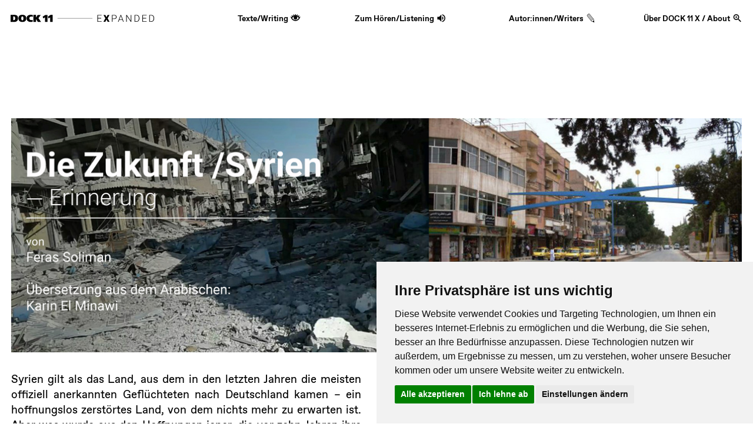

--- FILE ---
content_type: text/html; charset=UTF-8
request_url: https://expanded.dock11-berlin.de/Lesen11
body_size: 36916
content:
<!DOCTYPE html>
<!-- 

        Running on cargo.site

-->
<html lang="en" data-predefined-style="true" data-css-presets="true" data-css-preset data-typography-preset>
	<head>
<script>
				var __cargo_context__ = 'live';
				var __cargo_js_ver__ = 'c=3744406473';
				var __cargo_maint__ = false;
				
				
			</script>
					<meta http-equiv="X-UA-Compatible" content="IE=edge,chrome=1">
		<meta http-equiv="Content-Type" content="text/html; charset=utf-8">
		<meta name="viewport" content="initial-scale=1.0, maximum-scale=1.0, user-scalable=no">
		
			<meta name="robots" content="index,follow">
		<title>Lesen11 — Dock 11 - Expanded</title>
		<meta name="description" content="Syrien gilt als das Land, aus dem...">
				<meta name="twitter:card" content="summary_large_image">
		<meta name="twitter:title" content="Lesen11 — Dock 11 - Expanded">
		<meta name="twitter:description" content="Syrien gilt als das Land, aus dem...">
		<meta name="twitter:image" content="https://freight.cargo.site/w/1200/i/84fb37448bcba31e485115c6235976a07cd82b4dd31526db65b8a0da653e8a51/Expanded-Texte-banner3.jpg">
		<meta property="og:locale" content="en_US">
		<meta property="og:title" content="Lesen11 — Dock 11 - Expanded">
		<meta property="og:description" content="Syrien gilt als das Land, aus dem...">
		<meta property="og:url" content="https://expanded.dock11-berlin.de/Lesen11">
		<meta property="og:image" content="https://freight.cargo.site/w/1200/i/84fb37448bcba31e485115c6235976a07cd82b4dd31526db65b8a0da653e8a51/Expanded-Texte-banner3.jpg">
		<meta property="og:type" content="website">

		<link rel="preconnect" href="https://static.cargo.site" crossorigin>
		<link rel="preconnect" href="https://freight.cargo.site" crossorigin>
				<link rel="preconnect" href="https://type.cargo.site" crossorigin>

		<!--<link rel="preload" href="https://static.cargo.site/assets/social/IconFont-Regular-0.9.3.woff2" as="font" type="font/woff" crossorigin>-->

		

		<link href="https://freight.cargo.site/t/original/i/9d420feca004ce7305c9b37afed290464b8ca49b9be9ca08470a031efb332ddc/favicon.ico" rel="shortcut icon">
		<link href="https://expanded.dock11-berlin.de/rss" rel="alternate" type="application/rss+xml" title="Dock 11 - Expanded feed">

		<link href="https://expanded.dock11-berlin.de/stylesheet?c=3744406473&1649247652" id="member_stylesheet" rel="stylesheet" type="text/css" />
<style id="">@font-face{font-family:Icons;src:url(https://static.cargo.site/assets/social/IconFont-Regular-0.9.3.woff2);unicode-range:U+E000-E15C,U+F0000,U+FE0E}@font-face{font-family:Icons;src:url(https://static.cargo.site/assets/social/IconFont-Regular-0.9.3.woff2);font-weight:240;unicode-range:U+E000-E15C,U+F0000,U+FE0E}@font-face{font-family:Icons;src:url(https://static.cargo.site/assets/social/IconFont-Regular-0.9.3.woff2);unicode-range:U+E000-E15C,U+F0000,U+FE0E;font-weight:400}@font-face{font-family:Icons;src:url(https://static.cargo.site/assets/social/IconFont-Regular-0.9.3.woff2);unicode-range:U+E000-E15C,U+F0000,U+FE0E;font-weight:600}@font-face{font-family:Icons;src:url(https://static.cargo.site/assets/social/IconFont-Regular-0.9.3.woff2);unicode-range:U+E000-E15C,U+F0000,U+FE0E;font-weight:800}@font-face{font-family:Icons;src:url(https://static.cargo.site/assets/social/IconFont-Regular-0.9.3.woff2);unicode-range:U+E000-E15C,U+F0000,U+FE0E;font-style:italic}@font-face{font-family:Icons;src:url(https://static.cargo.site/assets/social/IconFont-Regular-0.9.3.woff2);unicode-range:U+E000-E15C,U+F0000,U+FE0E;font-weight:200;font-style:italic}@font-face{font-family:Icons;src:url(https://static.cargo.site/assets/social/IconFont-Regular-0.9.3.woff2);unicode-range:U+E000-E15C,U+F0000,U+FE0E;font-weight:400;font-style:italic}@font-face{font-family:Icons;src:url(https://static.cargo.site/assets/social/IconFont-Regular-0.9.3.woff2);unicode-range:U+E000-E15C,U+F0000,U+FE0E;font-weight:600;font-style:italic}@font-face{font-family:Icons;src:url(https://static.cargo.site/assets/social/IconFont-Regular-0.9.3.woff2);unicode-range:U+E000-E15C,U+F0000,U+FE0E;font-weight:800;font-style:italic}body.iconfont-loading,body.iconfont-loading *{color:transparent!important}body{-moz-osx-font-smoothing:grayscale;-webkit-font-smoothing:antialiased;-webkit-text-size-adjust:none}body.no-scroll{overflow:hidden}/*!
 * Content
 */.page{word-wrap:break-word}:focus{outline:0}.pointer-events-none{pointer-events:none}.pointer-events-auto{pointer-events:auto}.pointer-events-none .page_content .audio-player,.pointer-events-none .page_content .shop_product,.pointer-events-none .page_content a,.pointer-events-none .page_content audio,.pointer-events-none .page_content button,.pointer-events-none .page_content details,.pointer-events-none .page_content iframe,.pointer-events-none .page_content img,.pointer-events-none .page_content input,.pointer-events-none .page_content video{pointer-events:auto}.pointer-events-none .page_content *>a,.pointer-events-none .page_content>a{position:relative}s *{text-transform:inherit}#toolset{position:fixed;bottom:10px;right:10px;z-index:8}.mobile #toolset,.template_site_inframe #toolset{display:none}#toolset a{display:block;height:24px;width:24px;margin:0;padding:0;text-decoration:none;background:rgba(0,0,0,.2)}#toolset a:hover{background:rgba(0,0,0,.8)}[data-adminview] #toolset a,[data-adminview] #toolset_admin a{background:rgba(0,0,0,.04);pointer-events:none;cursor:default}#toolset_admin a:active{background:rgba(0,0,0,.7)}#toolset_admin a svg>*{transform:scale(1.1) translate(0,-.5px);transform-origin:50% 50%}#toolset_admin a svg{pointer-events:none;width:100%!important;height:auto!important}#following-container{overflow:auto;-webkit-overflow-scrolling:touch}#following-container iframe{height:100%;width:100%;position:absolute;top:0;left:0;right:0;bottom:0}:root{--following-width:-400px;--following-animation-duration:450ms}@keyframes following-open{0%{transform:translateX(0)}100%{transform:translateX(var(--following-width))}}@keyframes following-open-inverse{0%{transform:translateX(0)}100%{transform:translateX(calc(-1 * var(--following-width)))}}@keyframes following-close{0%{transform:translateX(var(--following-width))}100%{transform:translateX(0)}}@keyframes following-close-inverse{0%{transform:translateX(calc(-1 * var(--following-width)))}100%{transform:translateX(0)}}body.animate-left{animation:following-open var(--following-animation-duration);animation-fill-mode:both;animation-timing-function:cubic-bezier(.24,1,.29,1)}#following-container.animate-left{animation:following-close-inverse var(--following-animation-duration);animation-fill-mode:both;animation-timing-function:cubic-bezier(.24,1,.29,1)}#following-container.animate-left #following-frame{animation:following-close var(--following-animation-duration);animation-fill-mode:both;animation-timing-function:cubic-bezier(.24,1,.29,1)}body.animate-right{animation:following-close var(--following-animation-duration);animation-fill-mode:both;animation-timing-function:cubic-bezier(.24,1,.29,1)}#following-container.animate-right{animation:following-open-inverse var(--following-animation-duration);animation-fill-mode:both;animation-timing-function:cubic-bezier(.24,1,.29,1)}#following-container.animate-right #following-frame{animation:following-open var(--following-animation-duration);animation-fill-mode:both;animation-timing-function:cubic-bezier(.24,1,.29,1)}.slick-slider{position:relative;display:block;-moz-box-sizing:border-box;box-sizing:border-box;-webkit-user-select:none;-moz-user-select:none;-ms-user-select:none;user-select:none;-webkit-touch-callout:none;-khtml-user-select:none;-ms-touch-action:pan-y;touch-action:pan-y;-webkit-tap-highlight-color:transparent}.slick-list{position:relative;display:block;overflow:hidden;margin:0;padding:0}.slick-list:focus{outline:0}.slick-list.dragging{cursor:pointer;cursor:hand}.slick-slider .slick-list,.slick-slider .slick-track{transform:translate3d(0,0,0);will-change:transform}.slick-track{position:relative;top:0;left:0;display:block}.slick-track:after,.slick-track:before{display:table;content:'';width:1px;height:1px;margin-top:-1px;margin-left:-1px}.slick-track:after{clear:both}.slick-loading .slick-track{visibility:hidden}.slick-slide{display:none;float:left;height:100%;min-height:1px}[dir=rtl] .slick-slide{float:right}.content .slick-slide img{display:inline-block}.content .slick-slide img:not(.image-zoom){cursor:pointer}.content .scrub .slick-list,.content .scrub .slick-slide img:not(.image-zoom){cursor:ew-resize}body.slideshow-scrub-dragging *{cursor:ew-resize!important}.content .slick-slide img:not([src]),.content .slick-slide img[src='']{width:100%;height:auto}.slick-slide.slick-loading img{display:none}.slick-slide.dragging img{pointer-events:none}.slick-initialized .slick-slide{display:block}.slick-loading .slick-slide{visibility:hidden}.slick-vertical .slick-slide{display:block;height:auto;border:1px solid transparent}.slick-arrow.slick-hidden{display:none}.slick-arrow{position:absolute;z-index:9;width:0;top:0;height:100%;cursor:pointer;will-change:opacity;-webkit-transition:opacity 333ms cubic-bezier(.4,0,.22,1);transition:opacity 333ms cubic-bezier(.4,0,.22,1)}.slick-arrow.hidden{opacity:0}.slick-arrow svg{position:absolute;width:36px;height:36px;top:0;left:0;right:0;bottom:0;margin:auto;transform:translate(.25px,.25px)}.slick-arrow svg.right-arrow{transform:translate(.25px,.25px) scaleX(-1)}.slick-arrow svg:active{opacity:.75}.slick-arrow svg .arrow-shape{fill:none!important;stroke:#fff;stroke-linecap:square}.slick-arrow svg .arrow-outline{fill:none!important;stroke-width:2.5px;stroke:rgba(0,0,0,.6);stroke-linecap:square}.slick-arrow.slick-next{right:0;text-align:right}.slick-next svg,.wallpaper-navigation .slick-next svg{margin-right:10px}.mobile .slick-next svg{margin-right:10px}.slick-arrow.slick-prev{text-align:left}.slick-prev svg,.wallpaper-navigation .slick-prev svg{margin-left:10px}.mobile .slick-prev svg{margin-left:10px}.loading_animation{display:none;vertical-align:middle;z-index:15;line-height:0;pointer-events:none;border-radius:100%}.loading_animation.hidden{display:none}.loading_animation.pulsing{opacity:0;display:inline-block;animation-delay:.1s;-webkit-animation-delay:.1s;-moz-animation-delay:.1s;animation-duration:12s;animation-iteration-count:infinite;animation:fade-pulse-in .5s ease-in-out;-moz-animation:fade-pulse-in .5s ease-in-out;-webkit-animation:fade-pulse-in .5s ease-in-out;-webkit-animation-fill-mode:forwards;-moz-animation-fill-mode:forwards;animation-fill-mode:forwards}.loading_animation.pulsing.no-delay{animation-delay:0s;-webkit-animation-delay:0s;-moz-animation-delay:0s}.loading_animation div{border-radius:100%}.loading_animation div svg{max-width:100%;height:auto}.loading_animation div,.loading_animation div svg{width:20px;height:20px}.loading_animation.full-width svg{width:100%;height:auto}.loading_animation.full-width.big svg{width:100px;height:100px}.loading_animation div svg>*{fill:#ccc}.loading_animation div{-webkit-animation:spin-loading 12s ease-out;-webkit-animation-iteration-count:infinite;-moz-animation:spin-loading 12s ease-out;-moz-animation-iteration-count:infinite;animation:spin-loading 12s ease-out;animation-iteration-count:infinite}.loading_animation.hidden{display:none}[data-backdrop] .loading_animation{position:absolute;top:15px;left:15px;z-index:99}.loading_animation.position-absolute.middle{top:calc(50% - 10px);left:calc(50% - 10px)}.loading_animation.position-absolute.topleft{top:0;left:0}.loading_animation.position-absolute.middleright{top:calc(50% - 10px);right:1rem}.loading_animation.position-absolute.middleleft{top:calc(50% - 10px);left:1rem}.loading_animation.gray div svg>*{fill:#999}.loading_animation.gray-dark div svg>*{fill:#666}.loading_animation.gray-darker div svg>*{fill:#555}.loading_animation.gray-light div svg>*{fill:#ccc}.loading_animation.white div svg>*{fill:rgba(255,255,255,.85)}.loading_animation.blue div svg>*{fill:#698fff}.loading_animation.inline{display:inline-block;margin-bottom:.5ex}.loading_animation.inline.left{margin-right:.5ex}@-webkit-keyframes fade-pulse-in{0%{opacity:0}50%{opacity:.5}100%{opacity:1}}@-moz-keyframes fade-pulse-in{0%{opacity:0}50%{opacity:.5}100%{opacity:1}}@keyframes fade-pulse-in{0%{opacity:0}50%{opacity:.5}100%{opacity:1}}@-webkit-keyframes pulsate{0%{opacity:1}50%{opacity:0}100%{opacity:1}}@-moz-keyframes pulsate{0%{opacity:1}50%{opacity:0}100%{opacity:1}}@keyframes pulsate{0%{opacity:1}50%{opacity:0}100%{opacity:1}}@-webkit-keyframes spin-loading{0%{transform:rotate(0)}9%{transform:rotate(1050deg)}18%{transform:rotate(-1090deg)}20%{transform:rotate(-1080deg)}23%{transform:rotate(-1080deg)}28%{transform:rotate(-1095deg)}29%{transform:rotate(-1065deg)}34%{transform:rotate(-1080deg)}35%{transform:rotate(-1050deg)}40%{transform:rotate(-1065deg)}41%{transform:rotate(-1035deg)}44%{transform:rotate(-1035deg)}47%{transform:rotate(-2160deg)}50%{transform:rotate(-2160deg)}56%{transform:rotate(45deg)}60%{transform:rotate(45deg)}80%{transform:rotate(6120deg)}100%{transform:rotate(0)}}@keyframes spin-loading{0%{transform:rotate(0)}9%{transform:rotate(1050deg)}18%{transform:rotate(-1090deg)}20%{transform:rotate(-1080deg)}23%{transform:rotate(-1080deg)}28%{transform:rotate(-1095deg)}29%{transform:rotate(-1065deg)}34%{transform:rotate(-1080deg)}35%{transform:rotate(-1050deg)}40%{transform:rotate(-1065deg)}41%{transform:rotate(-1035deg)}44%{transform:rotate(-1035deg)}47%{transform:rotate(-2160deg)}50%{transform:rotate(-2160deg)}56%{transform:rotate(45deg)}60%{transform:rotate(45deg)}80%{transform:rotate(6120deg)}100%{transform:rotate(0)}}[grid-row]{align-items:flex-start;box-sizing:border-box;display:-webkit-box;display:-webkit-flex;display:-ms-flexbox;display:flex;-webkit-flex-wrap:wrap;-ms-flex-wrap:wrap;flex-wrap:wrap}[grid-col]{box-sizing:border-box}[grid-row] [grid-col].empty:after{content:"\0000A0";cursor:text}body.mobile[data-adminview=content-editproject] [grid-row] [grid-col].empty:after{display:none}[grid-col=auto]{-webkit-box-flex:1;-webkit-flex:1;-ms-flex:1;flex:1}[grid-col=x12]{width:100%}[grid-col=x11]{width:50%}[grid-col=x10]{width:33.33%}[grid-col=x9]{width:25%}[grid-col=x8]{width:20%}[grid-col=x7]{width:16.666666667%}[grid-col=x6]{width:14.285714286%}[grid-col=x5]{width:12.5%}[grid-col=x4]{width:11.111111111%}[grid-col=x3]{width:10%}[grid-col=x2]{width:9.090909091%}[grid-col=x1]{width:8.333333333%}[grid-col="1"]{width:8.33333%}[grid-col="2"]{width:16.66667%}[grid-col="3"]{width:25%}[grid-col="4"]{width:33.33333%}[grid-col="5"]{width:41.66667%}[grid-col="6"]{width:50%}[grid-col="7"]{width:58.33333%}[grid-col="8"]{width:66.66667%}[grid-col="9"]{width:75%}[grid-col="10"]{width:83.33333%}[grid-col="11"]{width:91.66667%}[grid-col="12"]{width:100%}body.mobile [grid-responsive] [grid-col]{width:100%;-webkit-box-flex:none;-webkit-flex:none;-ms-flex:none;flex:none}[data-ce-host=true][contenteditable=true] [grid-pad]{pointer-events:none}[data-ce-host=true][contenteditable=true] [grid-pad]>*{pointer-events:auto}[grid-pad="0"]{padding:0}[grid-pad="0.25"]{padding:.125rem}[grid-pad="0.5"]{padding:.25rem}[grid-pad="0.75"]{padding:.375rem}[grid-pad="1"]{padding:.5rem}[grid-pad="1.25"]{padding:.625rem}[grid-pad="1.5"]{padding:.75rem}[grid-pad="1.75"]{padding:.875rem}[grid-pad="2"]{padding:1rem}[grid-pad="2.5"]{padding:1.25rem}[grid-pad="3"]{padding:1.5rem}[grid-pad="3.5"]{padding:1.75rem}[grid-pad="4"]{padding:2rem}[grid-pad="5"]{padding:2.5rem}[grid-pad="6"]{padding:3rem}[grid-pad="7"]{padding:3.5rem}[grid-pad="8"]{padding:4rem}[grid-pad="9"]{padding:4.5rem}[grid-pad="10"]{padding:5rem}[grid-gutter="0"]{margin:0}[grid-gutter="0.5"]{margin:-.25rem}[grid-gutter="1"]{margin:-.5rem}[grid-gutter="1.5"]{margin:-.75rem}[grid-gutter="2"]{margin:-1rem}[grid-gutter="2.5"]{margin:-1.25rem}[grid-gutter="3"]{margin:-1.5rem}[grid-gutter="3.5"]{margin:-1.75rem}[grid-gutter="4"]{margin:-2rem}[grid-gutter="5"]{margin:-2.5rem}[grid-gutter="6"]{margin:-3rem}[grid-gutter="7"]{margin:-3.5rem}[grid-gutter="8"]{margin:-4rem}[grid-gutter="10"]{margin:-5rem}[grid-gutter="12"]{margin:-6rem}[grid-gutter="14"]{margin:-7rem}[grid-gutter="16"]{margin:-8rem}[grid-gutter="18"]{margin:-9rem}[grid-gutter="20"]{margin:-10rem}small{max-width:100%;text-decoration:inherit}img:not([src]),img[src='']{outline:1px solid rgba(177,177,177,.4);outline-offset:-1px;content:url([data-uri])}img.image-zoom{cursor:-webkit-zoom-in;cursor:-moz-zoom-in;cursor:zoom-in}#imprimatur{color:#333;font-size:10px;font-family:-apple-system,BlinkMacSystemFont,"Segoe UI",Roboto,Oxygen,Ubuntu,Cantarell,"Open Sans","Helvetica Neue",sans-serif,"Sans Serif",Icons;/*!System*/position:fixed;opacity:.3;right:-28px;bottom:160px;transform:rotate(270deg);-ms-transform:rotate(270deg);-webkit-transform:rotate(270deg);z-index:8;text-transform:uppercase;color:#999;opacity:.5;padding-bottom:2px;text-decoration:none}.mobile #imprimatur{display:none}bodycopy cargo-link a{font-family:-apple-system,BlinkMacSystemFont,"Segoe UI",Roboto,Oxygen,Ubuntu,Cantarell,"Open Sans","Helvetica Neue",sans-serif,"Sans Serif",Icons;/*!System*/font-size:12px;font-style:normal;font-weight:400;transform:rotate(270deg);text-decoration:none;position:fixed!important;right:-27px;bottom:100px;text-decoration:none;letter-spacing:normal;background:0 0;border:0;border-bottom:0;outline:0}/*! PhotoSwipe Default UI CSS by Dmitry Semenov | photoswipe.com | MIT license */.pswp--has_mouse .pswp__button--arrow--left,.pswp--has_mouse .pswp__button--arrow--right,.pswp__ui{visibility:visible}.pswp--minimal--dark .pswp__top-bar,.pswp__button{background:0 0}.pswp,.pswp__bg,.pswp__container,.pswp__img--placeholder,.pswp__zoom-wrap,.quick-view-navigation{-webkit-backface-visibility:hidden}.pswp__button{cursor:pointer;opacity:1;-webkit-appearance:none;transition:opacity .2s;-webkit-box-shadow:none;box-shadow:none}.pswp__button-close>svg{top:10px;right:10px;margin-left:auto}.pswp--touch .quick-view-navigation{display:none}.pswp__ui{-webkit-font-smoothing:auto;opacity:1;z-index:1550}.quick-view-navigation{will-change:opacity;-webkit-transition:opacity 333ms cubic-bezier(.4,0,.22,1);transition:opacity 333ms cubic-bezier(.4,0,.22,1)}.quick-view-navigation .pswp__group .pswp__button{pointer-events:auto}.pswp__button>svg{position:absolute;width:36px;height:36px}.quick-view-navigation .pswp__group:active svg{opacity:.75}.pswp__button svg .shape-shape{fill:#fff}.pswp__button svg .shape-outline{fill:#000}.pswp__button-prev>svg{top:0;bottom:0;left:10px;margin:auto}.pswp__button-next>svg{top:0;bottom:0;right:10px;margin:auto}.quick-view-navigation .pswp__group .pswp__button-prev{position:absolute;left:0;top:0;width:0;height:100%}.quick-view-navigation .pswp__group .pswp__button-next{position:absolute;right:0;top:0;width:0;height:100%}.quick-view-navigation .close-button,.quick-view-navigation .left-arrow,.quick-view-navigation .right-arrow{transform:translate(.25px,.25px)}.quick-view-navigation .right-arrow{transform:translate(.25px,.25px) scaleX(-1)}.pswp__button svg .shape-outline{fill:transparent!important;stroke:#000;stroke-width:2.5px;stroke-linecap:square}.pswp__button svg .shape-shape{fill:transparent!important;stroke:#fff;stroke-width:1.5px;stroke-linecap:square}.pswp__bg,.pswp__scroll-wrap,.pswp__zoom-wrap{width:100%;position:absolute}.quick-view-navigation .pswp__group .pswp__button-close{margin:0}.pswp__container,.pswp__item,.pswp__zoom-wrap{right:0;bottom:0;top:0;position:absolute;left:0}.pswp__ui--hidden .pswp__button{opacity:.001}.pswp__ui--hidden .pswp__button,.pswp__ui--hidden .pswp__button *{pointer-events:none}.pswp .pswp__ui.pswp__ui--displaynone{display:none}.pswp__element--disabled{display:none!important}/*! PhotoSwipe main CSS by Dmitry Semenov | photoswipe.com | MIT license */.pswp{position:fixed;display:none;height:100%;width:100%;top:0;left:0;right:0;bottom:0;margin:auto;-ms-touch-action:none;touch-action:none;z-index:9999999;-webkit-text-size-adjust:100%;line-height:initial;letter-spacing:initial;outline:0}.pswp img{max-width:none}.pswp--zoom-disabled .pswp__img{cursor:default!important}.pswp--animate_opacity{opacity:.001;will-change:opacity;-webkit-transition:opacity 333ms cubic-bezier(.4,0,.22,1);transition:opacity 333ms cubic-bezier(.4,0,.22,1)}.pswp--open{display:block}.pswp--zoom-allowed .pswp__img{cursor:-webkit-zoom-in;cursor:-moz-zoom-in;cursor:zoom-in}.pswp--zoomed-in .pswp__img{cursor:-webkit-grab;cursor:-moz-grab;cursor:grab}.pswp--dragging .pswp__img{cursor:-webkit-grabbing;cursor:-moz-grabbing;cursor:grabbing}.pswp__bg{left:0;top:0;height:100%;opacity:0;transform:translateZ(0);will-change:opacity}.pswp__scroll-wrap{left:0;top:0;height:100%}.pswp__container,.pswp__zoom-wrap{-ms-touch-action:none;touch-action:none}.pswp__container,.pswp__img{-webkit-user-select:none;-moz-user-select:none;-ms-user-select:none;user-select:none;-webkit-tap-highlight-color:transparent;-webkit-touch-callout:none}.pswp__zoom-wrap{-webkit-transform-origin:left top;-ms-transform-origin:left top;transform-origin:left top;-webkit-transition:-webkit-transform 222ms cubic-bezier(.4,0,.22,1);transition:transform 222ms cubic-bezier(.4,0,.22,1)}.pswp__bg{-webkit-transition:opacity 222ms cubic-bezier(.4,0,.22,1);transition:opacity 222ms cubic-bezier(.4,0,.22,1)}.pswp--animated-in .pswp__bg,.pswp--animated-in .pswp__zoom-wrap{-webkit-transition:none;transition:none}.pswp--hide-overflow .pswp__scroll-wrap,.pswp--hide-overflow.pswp{overflow:hidden}.pswp__img{position:absolute;width:auto;height:auto;top:0;left:0}.pswp__img--placeholder--blank{background:#222}.pswp--ie .pswp__img{width:100%!important;height:auto!important;left:0;top:0}.pswp__ui--idle{opacity:0}.pswp__error-msg{position:absolute;left:0;top:50%;width:100%;text-align:center;font-size:14px;line-height:16px;margin-top:-8px;color:#ccc}.pswp__error-msg a{color:#ccc;text-decoration:underline}.pswp__error-msg{font-family:-apple-system,BlinkMacSystemFont,"Segoe UI",Roboto,Oxygen,Ubuntu,Cantarell,"Open Sans","Helvetica Neue",sans-serif}.quick-view.mouse-down .iframe-item{pointer-events:none!important}.quick-view-caption-positioner{pointer-events:none;width:100%;height:100%}.quick-view-caption-wrapper{margin:auto;position:absolute;bottom:0;left:0;right:0}.quick-view-horizontal-align-left .quick-view-caption-wrapper{margin-left:0}.quick-view-horizontal-align-right .quick-view-caption-wrapper{margin-right:0}[data-quick-view-caption]{transition:.1s opacity ease-in-out;position:absolute;bottom:0;left:0;right:0}.quick-view-horizontal-align-left [data-quick-view-caption]{text-align:left}.quick-view-horizontal-align-right [data-quick-view-caption]{text-align:right}.quick-view-caption{transition:.1s opacity ease-in-out}.quick-view-caption>*{display:inline-block}.quick-view-caption *{pointer-events:auto}.quick-view-caption.hidden{opacity:0}.shop_product .dropdown_wrapper{flex:0 0 100%;position:relative}.shop_product select{appearance:none;-moz-appearance:none;-webkit-appearance:none;outline:0;-webkit-font-smoothing:antialiased;-moz-osx-font-smoothing:grayscale;cursor:pointer;border-radius:0;white-space:nowrap;overflow:hidden!important;text-overflow:ellipsis}.shop_product select.dropdown::-ms-expand{display:none}.shop_product a{cursor:pointer;border-bottom:none;text-decoration:none}.shop_product a.out-of-stock{pointer-events:none}body.audio-player-dragging *{cursor:ew-resize!important}.audio-player{display:inline-flex;flex:1 0 calc(100% - 2px);width:calc(100% - 2px)}.audio-player .button{height:100%;flex:0 0 3.3rem;display:flex}.audio-player .separator{left:3.3rem;height:100%}.audio-player .buffer{width:0%;height:100%;transition:left .3s linear,width .3s linear}.audio-player.seeking .buffer{transition:left 0s,width 0s}.audio-player.seeking{user-select:none;-webkit-user-select:none;cursor:ew-resize}.audio-player.seeking *{user-select:none;-webkit-user-select:none;cursor:ew-resize}.audio-player .bar{overflow:hidden;display:flex;justify-content:space-between;align-content:center;flex-grow:1}.audio-player .progress{width:0%;height:100%;transition:width .3s linear}.audio-player.seeking .progress{transition:width 0s}.audio-player .pause,.audio-player .play{cursor:pointer;height:100%}.audio-player .note-icon{margin:auto 0;order:2;flex:0 1 auto}.audio-player .title{white-space:nowrap;overflow:hidden;text-overflow:ellipsis;pointer-events:none;user-select:none;padding:.5rem 0 .5rem 1rem;margin:auto auto auto 0;flex:0 3 auto;min-width:0;width:100%}.audio-player .total-time{flex:0 1 auto;margin:auto 0}.audio-player .current-time,.audio-player .play-text{flex:0 1 auto;margin:auto 0}.audio-player .stream-anim{user-select:none;margin:auto auto auto 0}.audio-player .stream-anim span{display:inline-block}.audio-player .buffer,.audio-player .current-time,.audio-player .note-svg,.audio-player .play-text,.audio-player .separator,.audio-player .total-time{user-select:none;pointer-events:none}.audio-player .buffer,.audio-player .play-text,.audio-player .progress{position:absolute}.audio-player,.audio-player .bar,.audio-player .button,.audio-player .current-time,.audio-player .note-icon,.audio-player .pause,.audio-player .play,.audio-player .total-time{position:relative}body.mobile .audio-player,body.mobile .audio-player *{-webkit-touch-callout:none}#standalone-admin-frame{border:0;width:400px;position:absolute;right:0;top:0;height:100vh;z-index:99}body[standalone-admin=true] #standalone-admin-frame{transform:translate(0,0)}body[standalone-admin=true] .main_container{width:calc(100% - 400px)}body[standalone-admin=false] #standalone-admin-frame{transform:translate(100%,0)}body[standalone-admin=false] .main_container{width:100%}.toggle_standaloneAdmin{position:fixed;top:0;right:400px;height:40px;width:40px;z-index:999;cursor:pointer;background-color:rgba(0,0,0,.4)}.toggle_standaloneAdmin:active{opacity:.7}body[standalone-admin=false] .toggle_standaloneAdmin{right:0}.toggle_standaloneAdmin *{color:#fff;fill:#fff}.toggle_standaloneAdmin svg{padding:6px;width:100%;height:100%;opacity:.85}body[standalone-admin=false] .toggle_standaloneAdmin #close,body[standalone-admin=true] .toggle_standaloneAdmin #backdropsettings{display:none}.toggle_standaloneAdmin>div{width:100%;height:100%}#admin_toggle_button{position:fixed;top:50%;transform:translate(0,-50%);right:400px;height:36px;width:12px;z-index:999;cursor:pointer;background-color:rgba(0,0,0,.09);padding-left:2px;margin-right:5px}#admin_toggle_button .bar{content:'';background:rgba(0,0,0,.09);position:fixed;width:5px;bottom:0;top:0;z-index:10}#admin_toggle_button:active{background:rgba(0,0,0,.065)}#admin_toggle_button *{color:#fff;fill:#fff}#admin_toggle_button svg{padding:0;width:16px;height:36px;margin-left:1px;opacity:1}#admin_toggle_button svg *{fill:#fff;opacity:1}#admin_toggle_button[data-state=closed] .toggle_admin_close{display:none}#admin_toggle_button[data-state=closed],#admin_toggle_button[data-state=closed] .toggle_admin_open{width:20px;cursor:pointer;margin:0}#admin_toggle_button[data-state=closed] svg{margin-left:2px}#admin_toggle_button[data-state=open] .toggle_admin_open{display:none}select,select *{text-rendering:auto!important}b b{font-weight:inherit}*{-webkit-box-sizing:border-box;-moz-box-sizing:border-box;box-sizing:border-box}customhtml>*{position:relative;z-index:10}body,html{min-height:100vh;margin:0;padding:0}html{touch-action:manipulation;position:relative;background-color:#fff}.main_container{min-height:100vh;width:100%;overflow:hidden}.container{display:-webkit-box;display:-webkit-flex;display:-moz-box;display:-ms-flexbox;display:flex;-webkit-flex-wrap:wrap;-moz-flex-wrap:wrap;-ms-flex-wrap:wrap;flex-wrap:wrap;max-width:100%;width:100%;overflow:visible}.container{align-items:flex-start;-webkit-align-items:flex-start}.page{z-index:2}.page ul li>text-limit{display:block}.content,.content_container,.pinned{-webkit-flex:1 0 auto;-moz-flex:1 0 auto;-ms-flex:1 0 auto;flex:1 0 auto;max-width:100%}.content_container{width:100%}.content_container.full_height{min-height:100vh}.page_background{position:absolute;top:0;left:0;width:100%;height:100%}.page_container{position:relative;overflow:visible;width:100%}.backdrop{position:absolute;top:0;z-index:1;width:100%;height:100%;max-height:100vh}.backdrop>div{position:absolute;top:0;left:0;width:100%;height:100%;-webkit-backface-visibility:hidden;backface-visibility:hidden;transform:translate3d(0,0,0);contain:strict}[data-backdrop].backdrop>div[data-overflowing]{max-height:100vh;position:absolute;top:0;left:0}body.mobile [split-responsive]{display:flex;flex-direction:column}body.mobile [split-responsive] .container{width:100%;order:2}body.mobile [split-responsive] .backdrop{position:relative;height:50vh;width:100%;order:1}body.mobile [split-responsive] [data-auxiliary].backdrop{position:absolute;height:50vh;width:100%;order:1}.page{position:relative;z-index:2}img[data-align=left]{float:left}img[data-align=right]{float:right}[data-rotation]{transform-origin:center center}.content .page_content:not([contenteditable=true]) [data-draggable]{pointer-events:auto!important;backface-visibility:hidden}.preserve-3d{-moz-transform-style:preserve-3d;transform-style:preserve-3d}.content .page_content:not([contenteditable=true]) [data-draggable] iframe{pointer-events:none!important}.dragging-active iframe{pointer-events:none!important}.content .page_content:not([contenteditable=true]) [data-draggable]:active{opacity:1}.content .scroll-transition-fade{transition:transform 1s ease-in-out,opacity .8s ease-in-out}.content .scroll-transition-fade.below-viewport{opacity:0;transform:translateY(40px)}.mobile.full_width .page_container:not([split-layout]) .container_width{width:100%}[data-view=pinned_bottom] .bottom_pin_invisibility{visibility:hidden}.pinned{position:relative;width:100%}.pinned .page_container.accommodate:not(.fixed):not(.overlay){z-index:2}.pinned .page_container.overlay{position:absolute;z-index:4}.pinned .page_container.overlay.fixed{position:fixed}.pinned .page_container.overlay.fixed .page{max-height:100vh;-webkit-overflow-scrolling:touch}.pinned .page_container.overlay.fixed .page.allow-scroll{overflow-y:auto;overflow-x:hidden}.pinned .page_container.overlay.fixed .page.allow-scroll{align-items:flex-start;-webkit-align-items:flex-start}.pinned .page_container .page.allow-scroll::-webkit-scrollbar{width:0;background:0 0;display:none}.pinned.pinned_top .page_container.overlay{left:0;top:0}.pinned.pinned_bottom .page_container.overlay{left:0;bottom:0}div[data-container=set]:empty{margin-top:1px}.thumbnails{position:relative;z-index:1}[thumbnails=grid]{align-items:baseline}[thumbnails=justify] .thumbnail{box-sizing:content-box}[thumbnails][data-padding-zero] .thumbnail{margin-bottom:-1px}[thumbnails=montessori] .thumbnail{pointer-events:auto;position:absolute}[thumbnails] .thumbnail>a{display:block;text-decoration:none}[thumbnails=montessori]{height:0}[thumbnails][data-resizing],[thumbnails][data-resizing] *{cursor:nwse-resize}[thumbnails] .thumbnail .resize-handle{cursor:nwse-resize;width:26px;height:26px;padding:5px;position:absolute;opacity:.75;right:-1px;bottom:-1px;z-index:100}[thumbnails][data-resizing] .resize-handle{display:none}[thumbnails] .thumbnail .resize-handle svg{position:absolute;top:0;left:0}[thumbnails] .thumbnail .resize-handle:hover{opacity:1}[data-can-move].thumbnail .resize-handle svg .resize_path_outline{fill:#fff}[data-can-move].thumbnail .resize-handle svg .resize_path{fill:#000}[thumbnails=montessori] .thumbnail_sizer{height:0;width:100%;position:relative;padding-bottom:100%;pointer-events:none}[thumbnails] .thumbnail img{display:block;min-height:3px;margin-bottom:0}[thumbnails] .thumbnail img:not([src]),img[src=""]{margin:0!important;width:100%;min-height:3px;height:100%!important;position:absolute}[aspect-ratio="1x1"].thumb_image{height:0;padding-bottom:100%;overflow:hidden}[aspect-ratio="4x3"].thumb_image{height:0;padding-bottom:75%;overflow:hidden}[aspect-ratio="16x9"].thumb_image{height:0;padding-bottom:56.25%;overflow:hidden}[thumbnails] .thumb_image{width:100%;position:relative}[thumbnails][thumbnail-vertical-align=top]{align-items:flex-start}[thumbnails][thumbnail-vertical-align=middle]{align-items:center}[thumbnails][thumbnail-vertical-align=bottom]{align-items:baseline}[thumbnails][thumbnail-horizontal-align=left]{justify-content:flex-start}[thumbnails][thumbnail-horizontal-align=middle]{justify-content:center}[thumbnails][thumbnail-horizontal-align=right]{justify-content:flex-end}.thumb_image.default_image>svg{position:absolute;top:0;left:0;bottom:0;right:0;width:100%;height:100%}.thumb_image.default_image{outline:1px solid #ccc;outline-offset:-1px;position:relative}.mobile.full_width [data-view=Thumbnail] .thumbnails_width{width:100%}.content [data-draggable] a:active,.content [data-draggable] img:active{opacity:initial}.content .draggable-dragging{opacity:initial}[data-draggable].draggable_visible{visibility:visible}[data-draggable].draggable_hidden{visibility:hidden}.gallery_card [data-draggable],.marquee [data-draggable]{visibility:inherit}[data-draggable]{visibility:visible;background-color:rgba(0,0,0,.003)}#site_menu_panel_container .image-gallery:not(.initialized){height:0;padding-bottom:100%;min-height:initial}.image-gallery:not(.initialized){min-height:100vh;visibility:hidden;width:100%}.image-gallery .gallery_card img{display:block;width:100%;height:auto}.image-gallery .gallery_card{transform-origin:center}.image-gallery .gallery_card.dragging{opacity:.1;transform:initial!important}.image-gallery:not([image-gallery=slideshow]) .gallery_card iframe:only-child,.image-gallery:not([image-gallery=slideshow]) .gallery_card video:only-child{width:100%;height:100%;top:0;left:0;position:absolute}.image-gallery[image-gallery=slideshow] .gallery_card video[muted][autoplay]:not([controls]),.image-gallery[image-gallery=slideshow] .gallery_card video[muted][data-autoplay]:not([controls]){pointer-events:none}.image-gallery [image-gallery-pad="0"] video:only-child{object-fit:cover;height:calc(100% + 1px)}div.image-gallery>a,div.image-gallery>iframe,div.image-gallery>img,div.image-gallery>video{display:none}[image-gallery-row]{align-items:flex-start;box-sizing:border-box;display:-webkit-box;display:-webkit-flex;display:-ms-flexbox;display:flex;-webkit-flex-wrap:wrap;-ms-flex-wrap:wrap;flex-wrap:wrap}.image-gallery .gallery_card_image{width:100%;position:relative}[data-predefined-style=true] .image-gallery a.gallery_card{display:block;border:none}[image-gallery-col]{box-sizing:border-box}[image-gallery-col=x12]{width:100%}[image-gallery-col=x11]{width:50%}[image-gallery-col=x10]{width:33.33%}[image-gallery-col=x9]{width:25%}[image-gallery-col=x8]{width:20%}[image-gallery-col=x7]{width:16.666666667%}[image-gallery-col=x6]{width:14.285714286%}[image-gallery-col=x5]{width:12.5%}[image-gallery-col=x4]{width:11.111111111%}[image-gallery-col=x3]{width:10%}[image-gallery-col=x2]{width:9.090909091%}[image-gallery-col=x1]{width:8.333333333%}.content .page_content [image-gallery-pad].image-gallery{pointer-events:none}.content .page_content [image-gallery-pad].image-gallery .gallery_card_image>*,.content .page_content [image-gallery-pad].image-gallery .gallery_image_caption{pointer-events:auto}.content .page_content [image-gallery-pad="0"]{padding:0}.content .page_content [image-gallery-pad="0.25"]{padding:.125rem}.content .page_content [image-gallery-pad="0.5"]{padding:.25rem}.content .page_content [image-gallery-pad="0.75"]{padding:.375rem}.content .page_content [image-gallery-pad="1"]{padding:.5rem}.content .page_content [image-gallery-pad="1.25"]{padding:.625rem}.content .page_content [image-gallery-pad="1.5"]{padding:.75rem}.content .page_content [image-gallery-pad="1.75"]{padding:.875rem}.content .page_content [image-gallery-pad="2"]{padding:1rem}.content .page_content [image-gallery-pad="2.5"]{padding:1.25rem}.content .page_content [image-gallery-pad="3"]{padding:1.5rem}.content .page_content [image-gallery-pad="3.5"]{padding:1.75rem}.content .page_content [image-gallery-pad="4"]{padding:2rem}.content .page_content [image-gallery-pad="5"]{padding:2.5rem}.content .page_content [image-gallery-pad="6"]{padding:3rem}.content .page_content [image-gallery-pad="7"]{padding:3.5rem}.content .page_content [image-gallery-pad="8"]{padding:4rem}.content .page_content [image-gallery-pad="9"]{padding:4.5rem}.content .page_content [image-gallery-pad="10"]{padding:5rem}.content .page_content [image-gallery-gutter="0"]{margin:0}.content .page_content [image-gallery-gutter="0.5"]{margin:-.25rem}.content .page_content [image-gallery-gutter="1"]{margin:-.5rem}.content .page_content [image-gallery-gutter="1.5"]{margin:-.75rem}.content .page_content [image-gallery-gutter="2"]{margin:-1rem}.content .page_content [image-gallery-gutter="2.5"]{margin:-1.25rem}.content .page_content [image-gallery-gutter="3"]{margin:-1.5rem}.content .page_content [image-gallery-gutter="3.5"]{margin:-1.75rem}.content .page_content [image-gallery-gutter="4"]{margin:-2rem}.content .page_content [image-gallery-gutter="5"]{margin:-2.5rem}.content .page_content [image-gallery-gutter="6"]{margin:-3rem}.content .page_content [image-gallery-gutter="7"]{margin:-3.5rem}.content .page_content [image-gallery-gutter="8"]{margin:-4rem}.content .page_content [image-gallery-gutter="10"]{margin:-5rem}.content .page_content [image-gallery-gutter="12"]{margin:-6rem}.content .page_content [image-gallery-gutter="14"]{margin:-7rem}.content .page_content [image-gallery-gutter="16"]{margin:-8rem}.content .page_content [image-gallery-gutter="18"]{margin:-9rem}.content .page_content [image-gallery-gutter="20"]{margin:-10rem}[image-gallery=slideshow]:not(.initialized)>*{min-height:1px;opacity:0;min-width:100%}[image-gallery=slideshow][data-constrained-by=height] [image-gallery-vertical-align].slick-track{align-items:flex-start}[image-gallery=slideshow] img.image-zoom:active{opacity:initial}[image-gallery=slideshow].slick-initialized .gallery_card{pointer-events:none}[image-gallery=slideshow].slick-initialized .gallery_card.slick-current{pointer-events:auto}[image-gallery=slideshow] .gallery_card:not(.has_caption){line-height:0}.content .page_content [image-gallery=slideshow].image-gallery>*{pointer-events:auto}.content [image-gallery=slideshow].image-gallery.slick-initialized .gallery_card{overflow:hidden;margin:0;display:flex;flex-flow:row wrap;flex-shrink:0}.content [image-gallery=slideshow].image-gallery.slick-initialized .gallery_card.slick-current{overflow:visible}[image-gallery=slideshow] .gallery_image_caption{opacity:1;transition:opacity .3s;-webkit-transition:opacity .3s;width:100%;margin-left:auto;margin-right:auto;clear:both}[image-gallery-horizontal-align=left] .gallery_image_caption{text-align:left}[image-gallery-horizontal-align=middle] .gallery_image_caption{text-align:center}[image-gallery-horizontal-align=right] .gallery_image_caption{text-align:right}[image-gallery=slideshow][data-slideshow-in-transition] .gallery_image_caption{opacity:0;transition:opacity .3s;-webkit-transition:opacity .3s}[image-gallery=slideshow] .gallery_card_image{width:initial;margin:0;display:inline-block}[image-gallery=slideshow] .gallery_card img{margin:0;display:block}[image-gallery=slideshow][data-exploded]{align-items:flex-start;box-sizing:border-box;display:-webkit-box;display:-webkit-flex;display:-ms-flexbox;display:flex;-webkit-flex-wrap:wrap;-ms-flex-wrap:wrap;flex-wrap:wrap;justify-content:flex-start;align-content:flex-start}[image-gallery=slideshow][data-exploded] .gallery_card{padding:1rem;width:16.666%}[image-gallery=slideshow][data-exploded] .gallery_card_image{height:0;display:block;width:100%}[image-gallery=grid]{align-items:baseline}[image-gallery=grid] .gallery_card.has_caption .gallery_card_image{display:block}[image-gallery=grid] [image-gallery-pad="0"].gallery_card{margin-bottom:-1px}[image-gallery=grid] .gallery_card img{margin:0}[image-gallery=columns] .gallery_card img{margin:0}[image-gallery=justify]{align-items:flex-start}[image-gallery=justify] .gallery_card img{margin:0}[image-gallery=montessori][image-gallery-row]{display:block}[image-gallery=montessori] a.gallery_card,[image-gallery=montessori] div.gallery_card{position:absolute;pointer-events:auto}[image-gallery=montessori][data-can-move] .gallery_card,[image-gallery=montessori][data-can-move] .gallery_card .gallery_card_image,[image-gallery=montessori][data-can-move] .gallery_card .gallery_card_image>*{cursor:move}[image-gallery=montessori]{position:relative;height:0}[image-gallery=freeform] .gallery_card{position:relative}[image-gallery=freeform] [image-gallery-pad="0"].gallery_card{margin-bottom:-1px}[image-gallery-vertical-align]{display:flex;flex-flow:row wrap}[image-gallery-vertical-align].slick-track{display:flex;flex-flow:row nowrap}.image-gallery .slick-list{margin-bottom:-.3px}[image-gallery-vertical-align=top]{align-content:flex-start;align-items:flex-start}[image-gallery-vertical-align=middle]{align-items:center;align-content:center}[image-gallery-vertical-align=bottom]{align-content:flex-end;align-items:flex-end}[image-gallery-horizontal-align=left]{justify-content:flex-start}[image-gallery-horizontal-align=middle]{justify-content:center}[image-gallery-horizontal-align=right]{justify-content:flex-end}.image-gallery[data-resizing],.image-gallery[data-resizing] *{cursor:nwse-resize!important}.image-gallery .gallery_card .resize-handle,.image-gallery .gallery_card .resize-handle *{cursor:nwse-resize!important}.image-gallery .gallery_card .resize-handle{width:26px;height:26px;padding:5px;position:absolute;opacity:.75;right:-1px;bottom:-1px;z-index:10}.image-gallery[data-resizing] .resize-handle{display:none}.image-gallery .gallery_card .resize-handle svg{cursor:nwse-resize!important;position:absolute;top:0;left:0}.image-gallery .gallery_card .resize-handle:hover{opacity:1}[data-can-move].gallery_card .resize-handle svg .resize_path_outline{fill:#fff}[data-can-move].gallery_card .resize-handle svg .resize_path{fill:#000}[image-gallery=montessori] .thumbnail_sizer{height:0;width:100%;position:relative;padding-bottom:100%;pointer-events:none}#site_menu_button{display:block;text-decoration:none;pointer-events:auto;z-index:9;vertical-align:top;cursor:pointer;box-sizing:content-box;font-family:Icons}#site_menu_button.custom_icon{padding:0;line-height:0}#site_menu_button.custom_icon img{width:100%;height:auto}#site_menu_wrapper.disabled #site_menu_button{display:none}#site_menu_wrapper.mobile_only #site_menu_button{display:none}body.mobile #site_menu_wrapper.mobile_only:not(.disabled) #site_menu_button:not(.active){display:block}#site_menu_panel_container[data-type=cargo_menu] #site_menu_panel{display:block;position:fixed;top:0;right:0;bottom:0;left:0;z-index:10;cursor:default}.site_menu{pointer-events:auto;position:absolute;z-index:11;top:0;bottom:0;line-height:0;max-width:400px;min-width:300px;font-size:20px;text-align:left;background:rgba(20,20,20,.95);padding:20px 30px 90px 30px;overflow-y:auto;overflow-x:hidden;display:-webkit-box;display:-webkit-flex;display:-ms-flexbox;display:flex;-webkit-box-orient:vertical;-webkit-box-direction:normal;-webkit-flex-direction:column;-ms-flex-direction:column;flex-direction:column;-webkit-box-pack:start;-webkit-justify-content:flex-start;-ms-flex-pack:start;justify-content:flex-start}body.mobile #site_menu_wrapper .site_menu{-webkit-overflow-scrolling:touch;min-width:auto;max-width:100%;width:100%;padding:20px}#site_menu_wrapper[data-sitemenu-position=bottom-left] #site_menu,#site_menu_wrapper[data-sitemenu-position=top-left] #site_menu{left:0}#site_menu_wrapper[data-sitemenu-position=bottom-right] #site_menu,#site_menu_wrapper[data-sitemenu-position=top-right] #site_menu{right:0}#site_menu_wrapper[data-type=page] .site_menu{right:0;left:0;width:100%;padding:0;margin:0;background:0 0}.site_menu_wrapper.open .site_menu{display:block}.site_menu div{display:block}.site_menu a{text-decoration:none;display:inline-block;color:rgba(255,255,255,.75);max-width:100%;overflow:hidden;white-space:nowrap;text-overflow:ellipsis;line-height:1.4}.site_menu div a.active{color:rgba(255,255,255,.4)}.site_menu div.set-link>a{font-weight:700}.site_menu div.hidden{display:none}.site_menu .close{display:block;position:absolute;top:0;right:10px;font-size:60px;line-height:50px;font-weight:200;color:rgba(255,255,255,.4);cursor:pointer;user-select:none}#site_menu_panel_container .page_container{position:relative;overflow:hidden;background:0 0;z-index:2}#site_menu_panel_container .site_menu_page_wrapper{position:fixed;top:0;left:0;overflow-y:auto;-webkit-overflow-scrolling:touch;height:100%;width:100%;z-index:100}#site_menu_panel_container .site_menu_page_wrapper .backdrop{pointer-events:none}#site_menu_panel_container #site_menu_page_overlay{position:fixed;top:0;right:0;bottom:0;left:0;cursor:default;z-index:1}#shop_button{display:block;text-decoration:none;pointer-events:auto;z-index:9;vertical-align:top;cursor:pointer;box-sizing:content-box;font-family:Icons}#shop_button.custom_icon{padding:0;line-height:0}#shop_button.custom_icon img{width:100%;height:auto}#shop_button.disabled{display:none}.loading[data-loading]{display:none;position:fixed;bottom:8px;left:8px;z-index:100}.new_site_button_wrapper{font-size:1.8rem;font-weight:400;color:rgba(0,0,0,.85);font-family:-apple-system,BlinkMacSystemFont,'Segoe UI',Roboto,Oxygen,Ubuntu,Cantarell,'Open Sans','Helvetica Neue',sans-serif,'Sans Serif',Icons;font-style:normal;line-height:1.4;color:#fff;position:fixed;bottom:0;right:0;z-index:999}body.template_site #toolset{display:none!important}body.mobile .new_site_button{display:none}.new_site_button{display:flex;height:44px;cursor:pointer}.new_site_button .plus{width:44px;height:100%}.new_site_button .plus svg{width:100%;height:100%}.new_site_button .plus svg line{stroke:#000;stroke-width:2px}.new_site_button .plus:after,.new_site_button .plus:before{content:'';width:30px;height:2px}.new_site_button .text{background:#0fce83;display:none;padding:7.5px 15px 7.5px 15px;height:100%;font-size:20px;color:#222}.new_site_button:active{opacity:.8}.new_site_button.show_full .text{display:block}.new_site_button.show_full .plus{display:none}html:not(.admin-wrapper) .template_site #confirm_modal [data-progress] .progress-indicator:after{content:'Generating Site...';padding:7.5px 15px;right:-200px;color:#000}bodycopy svg.marker-overlay,bodycopy svg.marker-overlay *{transform-origin:0 0;-webkit-transform-origin:0 0;box-sizing:initial}bodycopy svg#svgroot{box-sizing:initial}bodycopy svg.marker-overlay{padding:inherit;position:absolute;left:0;top:0;width:100%;height:100%;min-height:1px;overflow:visible;pointer-events:none;z-index:999}bodycopy svg.marker-overlay *{pointer-events:initial}bodycopy svg.marker-overlay text{letter-spacing:initial}bodycopy svg.marker-overlay a{cursor:pointer}.marquee:not(.torn-down){overflow:hidden;width:100%;position:relative;padding-bottom:.25em;padding-top:.25em;margin-bottom:-.25em;margin-top:-.25em;contain:layout}.marquee .marquee_contents{will-change:transform;display:flex;flex-direction:column}.marquee[behavior][direction].torn-down{white-space:normal}.marquee[behavior=bounce] .marquee_contents{display:block;float:left;clear:both}.marquee[behavior=bounce] .marquee_inner{display:block}.marquee[behavior=bounce][direction=vertical] .marquee_contents{width:100%}.marquee[behavior=bounce][direction=diagonal] .marquee_inner:last-child,.marquee[behavior=bounce][direction=vertical] .marquee_inner:last-child{position:relative;visibility:hidden}.marquee[behavior=bounce][direction=horizontal],.marquee[behavior=scroll][direction=horizontal]{white-space:pre}.marquee[behavior=scroll][direction=horizontal] .marquee_contents{display:inline-flex;white-space:nowrap;min-width:100%}.marquee[behavior=scroll][direction=horizontal] .marquee_inner{min-width:100%}.marquee[behavior=scroll] .marquee_inner:first-child{will-change:transform;position:absolute;width:100%;top:0;left:0}.cycle{display:none}</style>
<script type="text/json" data-set="defaults" >{"current_offset":0,"current_page":1,"cargo_url":"dock11c2","is_domain":true,"is_mobile":false,"is_tablet":false,"is_phone":false,"api_path":"https:\/\/expanded.dock11-berlin.de\/_api","is_editor":false,"is_template":false,"is_direct_link":true,"direct_link_pid":21207345}</script>
<script type="text/json" data-set="DisplayOptions" >{"user_id":1159439,"pagination_count":24,"title_in_project":true,"disable_project_scroll":false,"learning_cargo_seen":true,"resource_url":null,"use_sets":null,"sets_are_clickable":null,"set_links_position":null,"sticky_pages":null,"total_projects":0,"slideshow_responsive":false,"slideshow_thumbnails_header":true,"layout_options":{"content_position":"center_cover","content_width":"100","content_margin":"5","main_margin":"1.8","text_alignment":"text_left","vertical_position":"vertical_top","bgcolor":"rgb(255, 255, 255)","WebFontConfig":{"cargo":{"families":{"Favorit":{"variants":["n2","i2","n3","i3","n4","i4","n5","i5","n7","i7"]},"Happy Times at the IKOB":{"variants":["n4","i4","n7"]}}},"system":{"families":{"-apple-system":{"variants":["n4"]}}}},"links_orientation":"links_horizontal","viewport_size":"phone","mobile_zoom":"21","mobile_view":"desktop","mobile_padding":"-8.9","mobile_formatting":false,"width_unit":"rem","text_width":"66","is_feed":false,"limit_vertical_images":false,"image_zoom":true,"mobile_images_full_width":true,"responsive_columns":"1","responsive_thumbnails_padding":"0.7","enable_sitemenu":false,"sitemenu_mobileonly":false,"menu_position":"top-left","sitemenu_option":"cargo_menu","responsive_row_height":"75","advanced_padding_enabled":false,"main_margin_top":"1.8","main_margin_right":"1.8","main_margin_bottom":"1.8","main_margin_left":"1.8","mobile_pages_full_width":true,"scroll_transition":false,"image_full_zoom":false,"quick_view_height":"100","quick_view_width":"100","quick_view_alignment":"quick_view_center_center","advanced_quick_view_padding_enabled":false,"quick_view_padding":"5","quick_view_padding_top":"5","quick_view_padding_bottom":"5","quick_view_padding_left":"5","quick_view_padding_right":"5","quick_content_alignment":"quick_content_center_center","show_quick_view_ui":true,"quick_view_bgcolor":"rgba(255, 255, 255, 1)","quick_view_caption":true,"close_quick_view_on_scroll":true},"element_sort":{"no-group":[{"name":"Navigation","isActive":true},{"name":"Header Text","isActive":true},{"name":"Content","isActive":true},{"name":"Header Image","isActive":false}]},"site_menu_options":{"display_type":"cargo_menu","enable":false,"mobile_only":true,"position":"top-right","single_page_id":19995520,"icon":"\ue132","show_homepage":true,"single_page_url":"Menu","custom_icon":false,"overlay_sitemenu_page":false},"ecommerce_options":{"enable_ecommerce_button":false,"shop_button_position":"bottom-right","shop_icon":"\ue138","custom_icon":false,"shop_icon_text":"SHOPPING BAG &lt;(#)&gt;","icon":"","enable_geofencing":false,"enabled_countries":["AF","AX","AL","DZ","AS","AD","AO","AI","AQ","AG","AR","AM","AW","AU","AT","AZ","BS","BH","BD","BB","BY","BE","BZ","BJ","BM","BT","BO","BQ","BA","BW","BV","BR","IO","BN","BG","BF","BI","KH","CM","CA","CV","KY","CF","TD","CL","CN","CX","CC","CO","KM","CG","CD","CK","CR","CI","HR","CU","CW","CY","CZ","DK","DJ","DM","DO","EC","EG","SV","GQ","ER","EE","ET","FK","FO","FJ","FI","FR","GF","PF","TF","GA","GM","GE","DE","GH","GI","GR","GL","GD","GP","GU","GT","GG","GN","GW","GY","HT","HM","VA","HN","HK","HU","IS","IN","ID","IR","IQ","IE","IM","IL","IT","JM","JP","JE","JO","KZ","KE","KI","KP","KR","KW","KG","LA","LV","LB","LS","LR","LY","LI","LT","LU","MO","MK","MG","MW","MY","MV","ML","MT","MH","MQ","MR","MU","YT","MX","FM","MD","MC","MN","ME","MS","MA","MZ","MM","NA","NR","NP","NL","NC","NZ","NI","NE","NG","NU","NF","MP","NO","OM","PK","PW","PS","PA","PG","PY","PE","PH","PN","PL","PT","PR","QA","RE","RO","RU","RW","BL","SH","KN","LC","MF","PM","VC","WS","SM","ST","SA","SN","RS","SC","SL","SG","SX","SK","SI","SB","SO","ZA","GS","SS","ES","LK","SD","SR","SJ","SZ","SE","CH","SY","TW","TJ","TZ","TH","TL","TG","TK","TO","TT","TN","TR","TM","TC","TV","UG","UA","AE","GB","US","UM","UY","UZ","VU","VE","VN","VG","VI","WF","EH","YE","ZM","ZW"]}}</script>
<script type="text/json" data-set="Site" >{"id":"1159439","direct_link":"https:\/\/expanded.dock11-berlin.de","display_url":"expanded.dock11-berlin.de","site_url":"dock11c2","account_shop_id":null,"has_ecommerce":false,"has_shop":false,"ecommerce_key_public":null,"cargo_spark_button":true,"following_url":null,"website_title":"Dock 11 - Expanded","meta_tags":"","meta_description":"","meta_head":"","homepage_id":"19995539","css_url":"https:\/\/expanded.dock11-berlin.de\/stylesheet","rss_url":"https:\/\/expanded.dock11-berlin.de\/rss","js_url":"\/_jsapps\/design\/design.js","favicon_url":"https:\/\/freight.cargo.site\/t\/original\/i\/9d420feca004ce7305c9b37afed290464b8ca49b9be9ca08470a031efb332ddc\/favicon.ico","home_url":"https:\/\/cargo.site","auth_url":"https:\/\/cargo.site","profile_url":null,"profile_width":0,"profile_height":0,"social_image_url":null,"social_width":0,"social_height":0,"social_description":"Cargo","social_has_image":false,"social_has_description":false,"site_menu_icon":null,"site_menu_has_image":false,"custom_html":"<customhtml><!-- Cookie Consent by https:\/\/www.PrivacyPolicies.com -->\n<script type=\"text\/javascript\" src=\"\/\/www.privacypolicies.com\/public\/cookie-consent\/4.0.0\/cookie-consent.js\" charset=\"UTF-8\"><\/script>\n<script type=\"text\/javascript\" charset=\"UTF-8\">\ndocument.addEventListener('DOMContentLoaded', function () {\ncookieconsent.run({\"notice_banner_type\":\"simple\",\"consent_type\":\"express\",\"palette\":\"light\",\"language\":\"de\",\"page_load_consent_levels\":[\"strictly-necessary\"],\"notice_banner_reject_button_hide\":false,\"preferences_center_close_button_hide\":false,\"website_name\":\"expanded.dock11-berlin.de\",\"website_privacy_policy_url\":\"https:\/\/expanded.dock11-berlin.de\/Daten\"});\n});\n<\/script>\n\n<noscript>Cookie Consent by <a href=\"https:\/\/www.PrivacyPolicies.com\/cookie-consent\/\" rel=\"nofollow noopener\">PrivacyPolicies.com<\/a><\/noscript>\n<!-- End Cookie Consent --><\/customhtml>","filter":null,"is_editor":false,"use_hi_res":false,"hiq":null,"progenitor_site":"writers","files":[],"resource_url":"expanded.dock11-berlin.de\/_api\/v0\/site\/1159439"}</script>
<script type="text/json" data-set="ScaffoldingData" >{"id":0,"title":"Dock 11 - Expanded","project_url":0,"set_id":0,"is_homepage":false,"pin":false,"is_set":true,"in_nav":false,"stack":false,"sort":0,"index":0,"page_count":39,"pin_position":null,"thumbnail_options":null,"pages":[{"id":19995520,"site_id":1159439,"project_url":"Header-Desktop","direct_link":"https:\/\/expanded.dock11-berlin.de\/Header-Desktop","type":"page","title":"Header \u2014\u00a0Desktop","title_no_html":"Header \u2014\u00a0Desktop","tags":"","display":false,"pin":true,"pin_options":{"position":"top","exclude_mobile":false,"overlay":true,"fixed":false},"in_nav":false,"is_homepage":false,"backdrop_enabled":false,"is_set":false,"stack":false,"excerpt":"Texte\/Writing \ue00f\ufe0e  \n\t\n\tZum H\u00f6ren\/Listening  \ue10f\ufe0e\n\t\n\tAutor:innen\/Writers \ue00d\ufe0e\n\t\n\t\n\t\u00dcber DOCK 11 X \/ About \ue10a\ufe0e","content":"<div grid-row=\"\" grid-pad=\"0\" grid-gutter=\"0\" grid-responsive=\"\">\n\t<div grid-col=\"x8\" grid-pad=\"0\" class=\"\"><a href=\"Home-image\" rel=\"history\" class=\"image-link\"><img width=\"300\" height=\"26\" width_o=\"300\" height_o=\"26\" data-src=\"https:\/\/freight.cargo.site\/t\/original\/i\/af01febba32c8669787ac07c65dc5993ac45e69d097c428cb8458d85c8f2d3f9\/DOCK11-logo-expanded-black2.svg\" data-mid=\"110994299\" border=\"0\" \/><\/a><\/div>\n\t<div grid-col=\"x8\" grid-pad=\"0\" class=\"\">\n\t<div style=\"text-align: right\"><small><span style=\"color: #000;\"><a href=\"Texte-Writing\" rel=\"history\"><b>Texte\/Writing \ue00f\ufe0e <\/b><\/a> <\/span><\/small>\n\t<small><span style=\"color: #000;\"><a href=\"About-us\" rel=\"history\"><b><\/b><\/a><\/span><\/small><\/div><\/div>\n\t<div grid-col=\"x8\" grid-pad=\"0\"><div style=\"text-align: right\"><small><span style=\"color: #000;\"><a href=\"Podcast-Gespenster\" rel=\"history\"><b>Zum H\u00f6ren\/Listening <\/b> \ue10f\ufe0e<\/a><\/span><\/small>\n\t<small><span style=\"color: #000;\"><a href=\"Lesen\" rel=\"history\"><b><\/b><\/a><\/span><\/small><\/div><\/div>\n\t<div grid-col=\"x8\" grid-pad=\"0\" class=\"\"><div style=\"text-align: right\"><small><span style=\"color: #000;\"><a href=\"Autor-innen-Writers\" rel=\"history\"><b>Autor:innen\/Writers <\/b>\ue00d\ufe0e<\/a><\/span><\/small>\n\t<\/div>\n\t<div style=\"text-align: right\"><\/div><\/div>\n\t<div grid-col=\"x8\" grid-pad=\"0\" class=\"\"><div style=\"text-align: right\"><small><span style=\"color: #000;\"><a href=\"Uber-DOCK-11-X-About\" rel=\"history\"><b>\u00dcber DOCK 11 X \/ About<\/b> \ue10a\ufe0e<\/a> <\/span><\/small><\/div>\n\t\n\t\n\t<\/div>\n<\/div>","content_no_html":"\n\t{image 6}\n\t\n\tTexte\/Writing \ue00f\ufe0e  \n\t\n\tZum H\u00f6ren\/Listening  \ue10f\ufe0e\n\t\n\tAutor:innen\/Writers \ue00d\ufe0e\n\t\n\t\n\t\u00dcber DOCK 11 X \/ About \ue10a\ufe0e \n\t\n\t\n\t\n","content_partial_html":"\n\t<a href=\"Home-image\" rel=\"history\" class=\"image-link\"><img width=\"300\" height=\"26\" width_o=\"300\" height_o=\"26\" data-src=\"https:\/\/freight.cargo.site\/t\/original\/i\/af01febba32c8669787ac07c65dc5993ac45e69d097c428cb8458d85c8f2d3f9\/DOCK11-logo-expanded-black2.svg\" data-mid=\"110994299\" border=\"0\" \/><\/a>\n\t\n\t<span style=\"color: #000;\"><a href=\"Texte-Writing\" rel=\"history\"><b>Texte\/Writing \ue00f\ufe0e <\/b><\/a> <\/span>\n\t<span style=\"color: #000;\"><a href=\"About-us\" rel=\"history\"><b><\/b><\/a><\/span>\n\t<span style=\"color: #000;\"><a href=\"Podcast-Gespenster\" rel=\"history\"><b>Zum H\u00f6ren\/Listening <\/b> \ue10f\ufe0e<\/a><\/span>\n\t<span style=\"color: #000;\"><a href=\"Lesen\" rel=\"history\"><b><\/b><\/a><\/span>\n\t<span style=\"color: #000;\"><a href=\"Autor-innen-Writers\" rel=\"history\"><b>Autor:innen\/Writers <\/b>\ue00d\ufe0e<\/a><\/span>\n\t\n\t\n\t<span style=\"color: #000;\"><a href=\"Uber-DOCK-11-X-About\" rel=\"history\"><b>\u00dcber DOCK 11 X \/ About<\/b> \ue10a\ufe0e<\/a> <\/span>\n\t\n\t\n\t\n","thumb":"110569144","thumb_meta":{"thumbnail_crop":{"percentWidth":"100","marginLeft":0,"marginTop":0,"imageModel":{"id":110569144,"project_id":19995520,"image_ref":"{image 1}","name":"wat-zegst-.l.jpeg","hash":"e9ad81349b02e759df54ee2ed75dde1bb364cffeac2b5d074eada9153b7b3622","width":1280,"height":751,"sort":0,"exclude_from_backdrop":false,"date_added":"1623054036"},"stored":{"ratio":58.671875,"crop_ratio":"4x3"},"cropManuallySet":false}},"thumb_is_visible":false,"sort":0,"index":0,"set_id":0,"page_options":{"using_local_css":true,"local_css":"[local-style=\"19995520\"] .container_width {\n}\n\n[local-style=\"19995520\"] body {\n}\n\n[local-style=\"19995520\"] .backdrop {\n}\n\n[local-style=\"19995520\"] .page {\n\tmin-height: 100vh \/*!page_height_100vh*\/;\n}\n\n[local-style=\"19995520\"] .page_background {\n\tbackground-color: initial \/*!page_container_bgcolor*\/;\n}\n\n[local-style=\"19995520\"] .content_padding {\n\tpadding-top: 1.7rem \/*!main_margin*\/;\n\tpadding-bottom: 1.7rem \/*!main_margin*\/;\n\tpadding-left: 1.7rem \/*!main_margin*\/;\n\tpadding-right: 1.7rem \/*!main_margin*\/;\n}\n\n[data-predefined-style=\"true\"] [local-style=\"19995520\"] bodycopy {\n}\n\n[data-predefined-style=\"true\"] [local-style=\"19995520\"] bodycopy a {\n}\n\n[data-predefined-style=\"true\"] [local-style=\"19995520\"] bodycopy a:hover {\n}\n\n[data-predefined-style=\"true\"] [local-style=\"19995520\"] h1 {\n    margin-left: -1rem;\n}\n\n[data-predefined-style=\"true\"] [local-style=\"19995520\"] h1 a {\n}\n\n[data-predefined-style=\"true\"] [local-style=\"19995520\"] h1 a:hover {\n}\n\n[data-predefined-style=\"true\"] [local-style=\"19995520\"] h2 {\n}\n\n[data-predefined-style=\"true\"] [local-style=\"19995520\"] h2 a {\n}\n\n[data-predefined-style=\"true\"] [local-style=\"19995520\"] h2 a:hover {\n}\n\n[data-predefined-style=\"true\"] [local-style=\"19995520\"] small {\n}\n\n[data-predefined-style=\"true\"] [local-style=\"19995520\"] small a {\n}\n\n[data-predefined-style=\"true\"] [local-style=\"19995520\"] small a:hover {\n}","local_layout_options":{"split_layout":false,"split_responsive":false,"full_height":true,"advanced_padding_enabled":false,"page_container_bgcolor":"","show_local_thumbs":false,"page_bgcolor":"","main_margin":"1.7","main_margin_top":"1.7","main_margin_right":"1.7","main_margin_bottom":"1.7","main_margin_left":"1.7"},"pin_options":{"position":"top","exclude_mobile":false,"overlay":true,"fixed":false}},"set_open":false,"images":[{"id":110569144,"project_id":19995520,"image_ref":"{image 1}","name":"wat-zegst-.l.jpeg","hash":"e9ad81349b02e759df54ee2ed75dde1bb364cffeac2b5d074eada9153b7b3622","width":1280,"height":751,"sort":0,"exclude_from_backdrop":false,"date_added":"1623054036"},{"id":110569145,"project_id":19995520,"image_ref":"{image 4}","name":"DOCK11-logo-e-w.svg","hash":"c29a4d644baf211115a141d75d3d56ddef962183b040e9cd2ec8671bd0adf478","width":300,"height":95,"sort":0,"exclude_from_backdrop":false,"date_added":"1623054036"},{"id":110994299,"project_id":19995520,"image_ref":"{image 6}","name":"DOCK11-logo-expanded-black2.svg","hash":"af01febba32c8669787ac07c65dc5993ac45e69d097c428cb8458d85c8f2d3f9","width":300,"height":26,"sort":0,"exclude_from_backdrop":false,"date_added":"1623330905"}],"backdrop":{"id":3315552,"site_id":1159439,"page_id":19995520,"backdrop_id":3,"backdrop_path":"wallpaper","is_active":true,"data":{"scale_option":"cover","repeat_image":false,"image_alignment":"image_center_center","margin":0,"pattern_size":100,"limit_size":false,"overlay_color":"transparent","bg_color":"transparent","cycle_images":false,"autoplay":true,"slideshow_transition":"slide","transition_timeout":2.5,"transition_duration":1,"randomize":false,"arrow_navigation":false,"focus_object":"{}","backdrop_viewport_lock":false,"use_image_focus":"false","image":"110569144","requires_webgl":"false"}}},{"id":21207345,"site_id":1159439,"project_url":"Lesen11","direct_link":"https:\/\/expanded.dock11-berlin.de\/Lesen11","type":"page","title":"Lesen11","title_no_html":"Lesen11","tags":"","display":true,"pin":false,"pin_options":null,"in_nav":false,"is_homepage":false,"backdrop_enabled":false,"is_set":false,"stack":false,"excerpt":"Syrien gilt als das Land, aus dem...","content":"<br><br><br><br><br>\n<br>\n<br>\n<img width=\"3200\" height=\"1026\" width_o=\"3200\" height_o=\"1026\" data-src=\"https:\/\/freight.cargo.site\/t\/original\/i\/ba218edfa31d2224829f1b163ce4c1babec83ec85dab8d0930d1687af014ab5a\/Expanded-Texte-banner3.jpg\" data-mid=\"118111610\" border=\"0\" \/><br>\n<br>\n<div grid-row=\"\" grid-pad=\"5\" grid-gutter=\"10\" grid-responsive=\"\" class=\"justify\">\n\t<div grid-col=\"x11\" grid-pad=\"5\" class=\"justify\">\n\n\n\n\n\n\n\n\n\n\n\n\n\n\n\n\n\n\n\n\n\n\n\n\n\n\n\n\n\n\n\n\n\n\n\n \n\n\n\n\n\n\n\n\n\n\n\n\n\n\n\n\n\n\n\n\n\n\n\n\n\n\n\n\n\n\n\n\n\n\n\n\n\n\n\n\n\n\n\n\n\n\n\n\n\n\n\n\n\n\n\n\n\n\n\n\n\n\n\n\n\n\n\n\n\n\n\n\n\n\n\n\n\nSyrien gilt als das Land, aus dem in den letzten Jahren die meisten\noffiziell anerkannten Gefl\u00fcchteten nach Deutschland kamen \u2013 ein hoffnungslos zerst\u00f6rtes\nLand, von dem nichts mehr zu erwarten ist. Aber was wurde aus den Hoffnungen\njener, die vor zehn Jahren ihre Ideale und ihr Leben daf\u00fcr einsetzten, in einem\nfreieren Land zu leben und in diesem Sinn die friedliche syrische Revolution\nins Leben riefen? Wie denken sie an jene Zeit zur\u00fcck, was ist mit ihren\nErfahrungen passiert, wie werden sie gew\u00fcrdigt und was hei\u00dft es, mit dem\ngewaltvollen Scheitern leben zu m\u00fcssen?<br>\n\n\n<br>\nDer Choreograf <a href=\"http:\/\/www.totalbrutal.net\/Site\/total_brutal.html\" target=\"_blank\">Nir de Volff<\/a> ist einer der wenigen\n\u00f6ffentlichen Personen, die in diesem Jahr, zehn Jahre nach der syrischen Revolution,\nsolchen Fragen einen Raum gegeben haben. Seine mit Exil-Syrer:innen erarbeitete\nB\u00fchnenarbeit \u201c<a href=\"https:\/\/dock11-berlin.de\/theater\/programm\/spielplan\/come-as-you-are-teil-2\" target=\"_blank\">Come as you are # 2<\/a>\u201d war Anfang August 2021 im Berliner\nDOCK 11 zu sehen. <br>\n\n\n\n\n\n\n<br>\n\n\n\n\n\n\n \n\n\n\n<\/div>\n\t<div grid-col=\"x11\" grid-pad=\"5\" class=\"justify\">\n\n\n\n\n\n\n\n\n\n\n\n\n\n\n\n\n\n\n\n\n\n\n\n\n\n\n\n\n\n\n\n\n\n\n\n\n\nWir haben die Auff\u00fchrung zum Anlass genommen, nach weiteren Stimmen von\nSyrer:innen zu suchen, die auf ihre Zeit w\u00e4hrend der Revolution und danach\nzur\u00fcckblicken. Der folgende Text stammt von Feras Soliman. Er ist 2015 nach\nDeutschland gekommen und arbeitete zun\u00e4chst f\u00fcr ein Umzugsunternehmen \u2013 unter\nder Mindestlohngrenze. Derzeit wohnt er mit seiner Familie in S\u00fcdberlin, ist\nals Auslieferer f\u00fcr ein China-Restaurant besch\u00e4ftigt, unterrichtet seine Kinder\nw\u00e4hrend der Corona-Pandemie im Homeschooling und lernt auf seine\nB1-Deutsch-Pr\u00fcfung. Er ist Fan von Kreide, Wandtafeln und Schwimmb\u00e4dern.<br>\n\n\n<br>In Syrien betrieb Feras Soliman ein eigenes Gesch\u00e4ft f\u00fcr Kinderkleidung\nin Raqqa. Sein hier folgender R\u00fcckblick \u201eDie Zukunft \u2013 Syrien\u201c ist au\u00dferdem\nTeil des Podcast <a href=\"P-Gespenster4\" rel=\"history\">A Space for Grief<\/a>, in dem er auf Arabisch mit\ndeutschem Voice-Over zu h\u00f6ren ist. <i>(Astrid Kaminski)<\/i>\n\n\n\n\n\n\n <br>\n\n\n\n\n\n\n<\/div>\n<\/div><br><br>\n<br>\n<div style=\"text-align: left;\"><div grid-row=\"\" grid-pad=\"2.5\" grid-gutter=\"5\" grid-responsive=\"\">\n\t<div grid-col=\"6\" grid-pad=\"2.5\" class=\"justify\"><i><a href=\"Autor-innen-Writers\" rel=\"history\">Von Feras Soliman<\/a><\/i>\n\n\n\n \n<br>\n\n\n\n\n\n\n<br>\nIm Fr\u00fchjahr 2011\nbegann die Geschichte der Zukunft. Wir begannen zu tr\u00e4umen, lie\u00dfen unseren\nGedanken freien Lauf und sie bewegten sich, Schritt f\u00fcr Schritt. Einige unter\nuns schrieben die ersten Buchstaben einer neuen Zeit. Wir h\u00f6rten hier und da\nRufe, dann f\u00fcllten lauthalse Schreie den Himmel und schlugen die Funken eines\nAnfangs. Kinder, noch keine zehn Jahre alt, taten das bis dahin Undenkbare: Sie\nschrieben unschuldige W\u00f6rter gegen den Diktator an die W\u00e4nde. Daf\u00fcr erhielten\nsie die h\u00e4rtesten Strafen \u2013 ohne, dass ihre Tr\u00e4nen oder die ihrer Familien\ndaran etwas ge\u00e4ndert h\u00e4tten. Die Wut begann. Langsam setzten sich die Menschen\nin Bewegung \u2013 eine Stadt nach der anderen. Sie verlangten zun\u00e4chst nur\nFreiheit. Dann forderten sie auch den Sturz des Diktators.<br>\n\n\n<br>\nIch sa\u00df vor dem\nFernseher, suchte online nach Nachrichten und fand Geschichten \u00fcber Ungerechtigkeit.\nIn jener Zeit entwickelte sich bei vielen von uns der Wunsch, sich der Freiheitsbewegung\nanzuschlie\u00dfen. Immer mehr M\u00e4nner, Frauen und auch Kinder schlossen sich an \u2013\nwir wurden mehr. Jeden Tag gingen wir auf die Stra\u00dfen, setzten uns Anfeindungen\nund manchmal sogar Sch\u00fcssen aus. Einmal wurde ein Freund von uns von einem\nSchuss getroffen. Er starb sofort. Daraufhin versammelten sich die Menschen. Wut\nlag in der Luft. Am n\u00e4chsten Tag versammelten sich mehr Menschen, Tausende von\nMenschen, um sich von dem unschuldigen jungen Mann zu verabschieden. Jeden Tag sollten\nwir von nun an auf die Stra\u00dfe gehen, um uns von einem Freund zu verabschieden. In\nunseren Augen Tr\u00e4nen, wir f\u00fchlten nur Trauer. Schreie der Unterdr\u00fcckung\nbegleiteten uns auf unserem Weg Richtung Freiheit.<br>\n\n\n<br>\nWir wussten, dass\nder Tod uns nahe war, sobald wir unsere H\u00e4user verlie\u00dfen. Jedes Mal\nverabschiedete sich meine Mutter f\u00fcr immer von mir, f\u00fcr den Fall, dass ich\nnicht zur\u00fcckk\u00e4me. Und wenn ich dann doch wieder nach Hause kam, dr\u00fcckte sie\nmich ganz fest, w\u00e4hrend ihre Augen sich mit Tr\u00e4nen f\u00fcllten. Bis zu dem Tag, an\ndem ich nach Hause kam und nichts als Tr\u00fcmmer vorfand. Das war der schwerste\nMoment meines Lebens. Meine Mutter war von uns gegangen. Mein Vater folgte ihr.\nEr starb in Trauer um meine Mutter. Ich schwor, Rache zu nehmen und nicht\nzur\u00fcckzuschrecken oder aufzugeben.<br>\n\n\n<br>\nVon Anbruch des\nTages bis zum Sonnenuntergang beobachteten unsere Augen den Himmel, sahen die\nFlugzeuge des Diktators, wie sie ihre Bomben abwarfen, w\u00e4hrend wir flohen, uns versteckten,\num dann, wenn der Moment gekommen war, zu helfen. Wir sahen viele Menschen\nsterben, wir sahen sie verbrennen oder wie sie unter Tr\u00fcmmern begraben wurden. Nachts\nh\u00f6rten wir nicht die Ger\u00e4usche der Flugzeuge, sondern nur jene der abgeworfenen\nBomben. Wir wussten nicht, woher sie kamen. Zur gleichen Zeit prahlte der\nDiktator mit seinen L\u00fcgen. Er log das Volk an, behauptete, dass es Saboteure\nund Banden g\u00e4be, um die T\u00f6tung seiner Gegner zu rechtfertigen.<br>\n\n\n<br>\nDie Zahl der Get\u00f6teten\nin unserem Land nahm zu, und damit auch das Beharren darauf, den seit 40 Jahren\nregierenden Diktator zu st\u00fcrzen. Tage und Monate vergingen. Trotz des Einsatzes\naller erdenklichen Arten von Gewalt musste der Diktator langsam seinem Fall ins\nAuge sehen. Bis einige L\u00e4nder damit begannen, dem Diktator zu helfen, die\nRevolution zu unterdr\u00fccken.<br>\n\n\n<br>\nDoch sie schafften\nes nicht, die Revolution breitete sich weiter aus. Doch dann wurde eine Gruppe\nvon Menschen mit b\u00f6sen Herzen angeheuert. Sie trugen schwarze Kleidung und\nbegannen alle Arten von Verbrechen. Der Diktator konnte wieder aufatmen,\nbehaupten, dass er Banden und Terrorismus bek\u00e4mpfe. Und die L\u00e4nder glaubten\ndiese vom Diktator erfundenen L\u00fcgen.<br>\n\n\n<br>\nWir verloren einige\nGebiete. Die Gewalt gegen uns versch\u00e4rfte sich - wir k\u00e4mpften nun alleine.\nTausende von Menschen, auch Frauen und Kinder, wurden get\u00f6tet, H\u00e4user, Krankenh\u00e4user\nund Schulen zerst\u00f6rt. Man setzte alle Arten von Waffen gegen uns ein. Familien\nwurden auseinander gerissen, Gef\u00e4ngnisse mit Inhaftierten gef\u00fcllt. Die Menschen\nbegannen \u00fcber Auswanderung nachzudenken.<br>\n\n\n<br>\nIm Schatten dieses\nLeids fand auch ich mich gezwungen, mein Land zu verlassen, meine Erinnerungen\nund Tr\u00e4ume zur\u00fcckzulassen. Wir riskierten unser Leben, standen oft unter\nBeschuss und wagten den Weg \u00fcber das be\u00e4ngstigende Meer. Es gab mehrere Momente,\nin denen wir dem Tod ausgesetzt waren. Dann kamen wir an: Wir waren in\nSicherheit.<br>\n\n\n<br>\nWir lie\u00dfen viel\nLeid, Traurigkeit und Tr\u00e4nen hinter uns. Nun sind zehn Jahre vergangen und davon\nkein Tag, an dem wir nicht an das Ende des Krieges, den Sturz des Diktators und\ndie R\u00fcckkehr des Friedens denken.<br>\n\n\n<br>\nDiese ist nur eine\nder vielen Geschichten, die passierte und die noch immer passieren \u2013 bis heute.<br>\n\n\n\n\n\n\n\n<br><hr><small>Die Pr\u00e4sentation des Textes wurde miterm\u00f6glicht durch:<\/small>\n<br>\n<img width=\"1323\" height=\"1295\" width_o=\"1323\" height_o=\"1295\" data-src=\"https:\/\/freight.cargo.site\/t\/original\/i\/dd251d6050ab4c19db75df9e1e75e930c554bbe65c9e11dbb1cc9273b3e483e7\/BKM_Neustart_Kultur_Wortmarke_neg_RGB_RZ.png\" data-mid=\"125449359\" border=\"0\" data-scale=\"15\"\/><img width=\"1944\" height=\"832\" width_o=\"1944\" height_o=\"832\" data-src=\"https:\/\/freight.cargo.site\/t\/original\/i\/b7bdaa553bb61cbab01d0f6475b763de71670cc136bcca47bf4b888a9a0e5cbf\/BKM_2017_Office_Farbe_de.png\" data-mid=\"125449360\" border=\"0\" data-scale=\"33\"\/><img width=\"282\" height=\"141\" width_o=\"282\" height_o=\"141\" data-src=\"https:\/\/freight.cargo.site\/t\/original\/i\/2414664c6b529ae78f44bdd21983ba2274712ab92f4562f760bbeee9d9784bbc\/Logo_DTD.png\" data-mid=\"125449361\" border=\"0\" data-scale=\"33\"\/>\n<br>\n\n\n\n\n\n\n\n\n\n\n\n\n\n<\/div>\n\t<div grid-col=\"6\" grid-pad=\"2.5\">\n\n\n<\/div>\n<\/div><\/div><br>\n<br><hr>\n\n\n\n<br><div grid-row=\"\" grid-pad=\"2.5\" grid-gutter=\"5\">\n\t<div grid-col=\"x10\" grid-pad=\"2.5\"><a href=\"Texte-Writing\" rel=\"history\"><span style=\"color: #1b812c;\">\ue155\ufe0e\ufe0e\ufe0e <\/span>Texte<\/a><\/div>\n\t<div grid-col=\"x10\" grid-pad=\"2.5\"><span style=\"color: #1b812c;\"><a href=\"Lesen10\" rel=\"history\">\ue04a\ufe0e\ufe0e\ufe0e Bisherige<\/a><\/span><\/div>\n\t<div grid-col=\"x10\" grid-pad=\"2.5\"><span style=\"color: #a1a1a1;\"><a href=\"Lesen12\" rel=\"history\">N\u00e4chster \ue04b\ufe0e\ufe0e\ufe0e<\/a><\/span><br>\n<br>\n<\/div>\n<\/div>\n<br><br>\n<br>\n<br>\n<div style=\"text-align: left;\"><\/div>\n<br>","content_no_html":"\n\n\n{image 36}\n\n\n\t\n\n\n\n\n\n\n\n\n\n\n\n\n\n\n\n\n\n\n\n\n\n\n\n\n\n\n\n\n\n\n\n\n\n\n\n \n\n\n\n\n\n\n\n\n\n\n\n\n\n\n\n\n\n\n\n\n\n\n\n\n\n\n\n\n\n\n\n\n\n\n\n\n\n\n\n\n\n\n\n\n\n\n\n\n\n\n\n\n\n\n\n\n\n\n\n\n\n\n\n\n\n\n\n\n\n\n\n\n\n\n\n\n\nSyrien gilt als das Land, aus dem in den letzten Jahren die meisten\noffiziell anerkannten Gefl\u00fcchteten nach Deutschland kamen \u2013 ein hoffnungslos zerst\u00f6rtes\nLand, von dem nichts mehr zu erwarten ist. Aber was wurde aus den Hoffnungen\njener, die vor zehn Jahren ihre Ideale und ihr Leben daf\u00fcr einsetzten, in einem\nfreieren Land zu leben und in diesem Sinn die friedliche syrische Revolution\nins Leben riefen? Wie denken sie an jene Zeit zur\u00fcck, was ist mit ihren\nErfahrungen passiert, wie werden sie gew\u00fcrdigt und was hei\u00dft es, mit dem\ngewaltvollen Scheitern leben zu m\u00fcssen?\n\n\n\nDer Choreograf Nir de Volff ist einer der wenigen\n\u00f6ffentlichen Personen, die in diesem Jahr, zehn Jahre nach der syrischen Revolution,\nsolchen Fragen einen Raum gegeben haben. Seine mit Exil-Syrer:innen erarbeitete\nB\u00fchnenarbeit \u201cCome as you are # 2\u201d war Anfang August 2021 im Berliner\nDOCK 11 zu sehen. \n\n\n\n\n\n\n\n\n\n\n\n\n\n \n\n\n\n\n\t\n\n\n\n\n\n\n\n\n\n\n\n\n\n\n\n\n\n\n\n\n\n\n\n\n\n\n\n\n\n\n\n\n\n\n\n\n\nWir haben die Auff\u00fchrung zum Anlass genommen, nach weiteren Stimmen von\nSyrer:innen zu suchen, die auf ihre Zeit w\u00e4hrend der Revolution und danach\nzur\u00fcckblicken. Der folgende Text stammt von Feras Soliman. Er ist 2015 nach\nDeutschland gekommen und arbeitete zun\u00e4chst f\u00fcr ein Umzugsunternehmen \u2013 unter\nder Mindestlohngrenze. Derzeit wohnt er mit seiner Familie in S\u00fcdberlin, ist\nals Auslieferer f\u00fcr ein China-Restaurant besch\u00e4ftigt, unterrichtet seine Kinder\nw\u00e4hrend der Corona-Pandemie im Homeschooling und lernt auf seine\nB1-Deutsch-Pr\u00fcfung. Er ist Fan von Kreide, Wandtafeln und Schwimmb\u00e4dern.\n\n\nIn Syrien betrieb Feras Soliman ein eigenes Gesch\u00e4ft f\u00fcr Kinderkleidung\nin Raqqa. Sein hier folgender R\u00fcckblick \u201eDie Zukunft \u2013 Syrien\u201c ist au\u00dferdem\nTeil des Podcast A Space for Grief, in dem er auf Arabisch mit\ndeutschem Voice-Over zu h\u00f6ren ist. (Astrid Kaminski)\n\n\n\n\n\n\n \n\n\n\n\n\n\n\n\n\n\n\tVon Feras Soliman\n\n\n\n \n\n\n\n\n\n\n\n\nIm Fr\u00fchjahr 2011\nbegann die Geschichte der Zukunft. Wir begannen zu tr\u00e4umen, lie\u00dfen unseren\nGedanken freien Lauf und sie bewegten sich, Schritt f\u00fcr Schritt. Einige unter\nuns schrieben die ersten Buchstaben einer neuen Zeit. Wir h\u00f6rten hier und da\nRufe, dann f\u00fcllten lauthalse Schreie den Himmel und schlugen die Funken eines\nAnfangs. Kinder, noch keine zehn Jahre alt, taten das bis dahin Undenkbare: Sie\nschrieben unschuldige W\u00f6rter gegen den Diktator an die W\u00e4nde. Daf\u00fcr erhielten\nsie die h\u00e4rtesten Strafen \u2013 ohne, dass ihre Tr\u00e4nen oder die ihrer Familien\ndaran etwas ge\u00e4ndert h\u00e4tten. Die Wut begann. Langsam setzten sich die Menschen\nin Bewegung \u2013 eine Stadt nach der anderen. Sie verlangten zun\u00e4chst nur\nFreiheit. Dann forderten sie auch den Sturz des Diktators.\n\n\n\nIch sa\u00df vor dem\nFernseher, suchte online nach Nachrichten und fand Geschichten \u00fcber Ungerechtigkeit.\nIn jener Zeit entwickelte sich bei vielen von uns der Wunsch, sich der Freiheitsbewegung\nanzuschlie\u00dfen. Immer mehr M\u00e4nner, Frauen und auch Kinder schlossen sich an \u2013\nwir wurden mehr. Jeden Tag gingen wir auf die Stra\u00dfen, setzten uns Anfeindungen\nund manchmal sogar Sch\u00fcssen aus. Einmal wurde ein Freund von uns von einem\nSchuss getroffen. Er starb sofort. Daraufhin versammelten sich die Menschen. Wut\nlag in der Luft. Am n\u00e4chsten Tag versammelten sich mehr Menschen, Tausende von\nMenschen, um sich von dem unschuldigen jungen Mann zu verabschieden. Jeden Tag sollten\nwir von nun an auf die Stra\u00dfe gehen, um uns von einem Freund zu verabschieden. In\nunseren Augen Tr\u00e4nen, wir f\u00fchlten nur Trauer. Schreie der Unterdr\u00fcckung\nbegleiteten uns auf unserem Weg Richtung Freiheit.\n\n\n\nWir wussten, dass\nder Tod uns nahe war, sobald wir unsere H\u00e4user verlie\u00dfen. Jedes Mal\nverabschiedete sich meine Mutter f\u00fcr immer von mir, f\u00fcr den Fall, dass ich\nnicht zur\u00fcckk\u00e4me. Und wenn ich dann doch wieder nach Hause kam, dr\u00fcckte sie\nmich ganz fest, w\u00e4hrend ihre Augen sich mit Tr\u00e4nen f\u00fcllten. Bis zu dem Tag, an\ndem ich nach Hause kam und nichts als Tr\u00fcmmer vorfand. Das war der schwerste\nMoment meines Lebens. Meine Mutter war von uns gegangen. Mein Vater folgte ihr.\nEr starb in Trauer um meine Mutter. Ich schwor, Rache zu nehmen und nicht\nzur\u00fcckzuschrecken oder aufzugeben.\n\n\n\nVon Anbruch des\nTages bis zum Sonnenuntergang beobachteten unsere Augen den Himmel, sahen die\nFlugzeuge des Diktators, wie sie ihre Bomben abwarfen, w\u00e4hrend wir flohen, uns versteckten,\num dann, wenn der Moment gekommen war, zu helfen. Wir sahen viele Menschen\nsterben, wir sahen sie verbrennen oder wie sie unter Tr\u00fcmmern begraben wurden. Nachts\nh\u00f6rten wir nicht die Ger\u00e4usche der Flugzeuge, sondern nur jene der abgeworfenen\nBomben. Wir wussten nicht, woher sie kamen. Zur gleichen Zeit prahlte der\nDiktator mit seinen L\u00fcgen. Er log das Volk an, behauptete, dass es Saboteure\nund Banden g\u00e4be, um die T\u00f6tung seiner Gegner zu rechtfertigen.\n\n\n\nDie Zahl der Get\u00f6teten\nin unserem Land nahm zu, und damit auch das Beharren darauf, den seit 40 Jahren\nregierenden Diktator zu st\u00fcrzen. Tage und Monate vergingen. Trotz des Einsatzes\naller erdenklichen Arten von Gewalt musste der Diktator langsam seinem Fall ins\nAuge sehen. Bis einige L\u00e4nder damit begannen, dem Diktator zu helfen, die\nRevolution zu unterdr\u00fccken.\n\n\n\nDoch sie schafften\nes nicht, die Revolution breitete sich weiter aus. Doch dann wurde eine Gruppe\nvon Menschen mit b\u00f6sen Herzen angeheuert. Sie trugen schwarze Kleidung und\nbegannen alle Arten von Verbrechen. Der Diktator konnte wieder aufatmen,\nbehaupten, dass er Banden und Terrorismus bek\u00e4mpfe. Und die L\u00e4nder glaubten\ndiese vom Diktator erfundenen L\u00fcgen.\n\n\n\nWir verloren einige\nGebiete. Die Gewalt gegen uns versch\u00e4rfte sich - wir k\u00e4mpften nun alleine.\nTausende von Menschen, auch Frauen und Kinder, wurden get\u00f6tet, H\u00e4user, Krankenh\u00e4user\nund Schulen zerst\u00f6rt. Man setzte alle Arten von Waffen gegen uns ein. Familien\nwurden auseinander gerissen, Gef\u00e4ngnisse mit Inhaftierten gef\u00fcllt. Die Menschen\nbegannen \u00fcber Auswanderung nachzudenken.\n\n\n\nIm Schatten dieses\nLeids fand auch ich mich gezwungen, mein Land zu verlassen, meine Erinnerungen\nund Tr\u00e4ume zur\u00fcckzulassen. Wir riskierten unser Leben, standen oft unter\nBeschuss und wagten den Weg \u00fcber das be\u00e4ngstigende Meer. Es gab mehrere Momente,\nin denen wir dem Tod ausgesetzt waren. Dann kamen wir an: Wir waren in\nSicherheit.\n\n\n\nWir lie\u00dfen viel\nLeid, Traurigkeit und Tr\u00e4nen hinter uns. Nun sind zehn Jahre vergangen und davon\nkein Tag, an dem wir nicht an das Ende des Krieges, den Sturz des Diktators und\ndie R\u00fcckkehr des Friedens denken.\n\n\n\nDiese ist nur eine\nder vielen Geschichten, die passierte und die noch immer passieren \u2013 bis heute.\n\n\n\n\n\n\n\nDie Pr\u00e4sentation des Textes wurde miterm\u00f6glicht durch:\n\n{image 39 scale=\"15\"}{image 38 scale=\"33\"}{image 37 scale=\"33\"}\n\n\n\n\n\n\n\n\n\n\n\n\n\n\n\n\t\n\n\n\n\n\n\n\n\n\n\t\ue155\ufe0e\ufe0e\ufe0e Texte\n\t\ue04a\ufe0e\ufe0e\ufe0e Bisherige\n\tN\u00e4chster \ue04b\ufe0e\ufe0e\ufe0e\n\n\n\n\n\n\n\n","content_partial_html":"<br><br><br><br><br>\n<br>\n<br>\n<img width=\"3200\" height=\"1026\" width_o=\"3200\" height_o=\"1026\" data-src=\"https:\/\/freight.cargo.site\/t\/original\/i\/ba218edfa31d2224829f1b163ce4c1babec83ec85dab8d0930d1687af014ab5a\/Expanded-Texte-banner3.jpg\" data-mid=\"118111610\" border=\"0\" \/><br>\n<br>\n\n\t\n\n\n\n\n\n\n\n\n\n\n\n\n\n\n\n\n\n\n\n\n\n\n\n\n\n\n\n\n\n\n\n\n\n\n\n \n\n\n\n\n\n\n\n\n\n\n\n\n\n\n\n\n\n\n\n\n\n\n\n\n\n\n\n\n\n\n\n\n\n\n\n\n\n\n\n\n\n\n\n\n\n\n\n\n\n\n\n\n\n\n\n\n\n\n\n\n\n\n\n\n\n\n\n\n\n\n\n\n\n\n\n\n\nSyrien gilt als das Land, aus dem in den letzten Jahren die meisten\noffiziell anerkannten Gefl\u00fcchteten nach Deutschland kamen \u2013 ein hoffnungslos zerst\u00f6rtes\nLand, von dem nichts mehr zu erwarten ist. Aber was wurde aus den Hoffnungen\njener, die vor zehn Jahren ihre Ideale und ihr Leben daf\u00fcr einsetzten, in einem\nfreieren Land zu leben und in diesem Sinn die friedliche syrische Revolution\nins Leben riefen? Wie denken sie an jene Zeit zur\u00fcck, was ist mit ihren\nErfahrungen passiert, wie werden sie gew\u00fcrdigt und was hei\u00dft es, mit dem\ngewaltvollen Scheitern leben zu m\u00fcssen?<br>\n\n\n<br>\nDer Choreograf <a href=\"http:\/\/www.totalbrutal.net\/Site\/total_brutal.html\" target=\"_blank\">Nir de Volff<\/a> ist einer der wenigen\n\u00f6ffentlichen Personen, die in diesem Jahr, zehn Jahre nach der syrischen Revolution,\nsolchen Fragen einen Raum gegeben haben. Seine mit Exil-Syrer:innen erarbeitete\nB\u00fchnenarbeit \u201c<a href=\"https:\/\/dock11-berlin.de\/theater\/programm\/spielplan\/come-as-you-are-teil-2\" target=\"_blank\">Come as you are # 2<\/a>\u201d war Anfang August 2021 im Berliner\nDOCK 11 zu sehen. <br>\n\n\n\n\n\n\n<br>\n\n\n\n\n\n\n \n\n\n\n\n\t\n\n\n\n\n\n\n\n\n\n\n\n\n\n\n\n\n\n\n\n\n\n\n\n\n\n\n\n\n\n\n\n\n\n\n\n\n\nWir haben die Auff\u00fchrung zum Anlass genommen, nach weiteren Stimmen von\nSyrer:innen zu suchen, die auf ihre Zeit w\u00e4hrend der Revolution und danach\nzur\u00fcckblicken. Der folgende Text stammt von Feras Soliman. Er ist 2015 nach\nDeutschland gekommen und arbeitete zun\u00e4chst f\u00fcr ein Umzugsunternehmen \u2013 unter\nder Mindestlohngrenze. Derzeit wohnt er mit seiner Familie in S\u00fcdberlin, ist\nals Auslieferer f\u00fcr ein China-Restaurant besch\u00e4ftigt, unterrichtet seine Kinder\nw\u00e4hrend der Corona-Pandemie im Homeschooling und lernt auf seine\nB1-Deutsch-Pr\u00fcfung. Er ist Fan von Kreide, Wandtafeln und Schwimmb\u00e4dern.<br>\n\n\n<br>In Syrien betrieb Feras Soliman ein eigenes Gesch\u00e4ft f\u00fcr Kinderkleidung\nin Raqqa. Sein hier folgender R\u00fcckblick \u201eDie Zukunft \u2013 Syrien\u201c ist au\u00dferdem\nTeil des Podcast <a href=\"P-Gespenster4\" rel=\"history\">A Space for Grief<\/a>, in dem er auf Arabisch mit\ndeutschem Voice-Over zu h\u00f6ren ist. <i>(Astrid Kaminski)<\/i>\n\n\n\n\n\n\n <br>\n\n\n\n\n\n\n\n<br><br>\n<br>\n\n\t<i><a href=\"Autor-innen-Writers\" rel=\"history\">Von Feras Soliman<\/a><\/i>\n\n\n\n \n<br>\n\n\n\n\n\n\n<br>\nIm Fr\u00fchjahr 2011\nbegann die Geschichte der Zukunft. Wir begannen zu tr\u00e4umen, lie\u00dfen unseren\nGedanken freien Lauf und sie bewegten sich, Schritt f\u00fcr Schritt. Einige unter\nuns schrieben die ersten Buchstaben einer neuen Zeit. Wir h\u00f6rten hier und da\nRufe, dann f\u00fcllten lauthalse Schreie den Himmel und schlugen die Funken eines\nAnfangs. Kinder, noch keine zehn Jahre alt, taten das bis dahin Undenkbare: Sie\nschrieben unschuldige W\u00f6rter gegen den Diktator an die W\u00e4nde. Daf\u00fcr erhielten\nsie die h\u00e4rtesten Strafen \u2013 ohne, dass ihre Tr\u00e4nen oder die ihrer Familien\ndaran etwas ge\u00e4ndert h\u00e4tten. Die Wut begann. Langsam setzten sich die Menschen\nin Bewegung \u2013 eine Stadt nach der anderen. Sie verlangten zun\u00e4chst nur\nFreiheit. Dann forderten sie auch den Sturz des Diktators.<br>\n\n\n<br>\nIch sa\u00df vor dem\nFernseher, suchte online nach Nachrichten und fand Geschichten \u00fcber Ungerechtigkeit.\nIn jener Zeit entwickelte sich bei vielen von uns der Wunsch, sich der Freiheitsbewegung\nanzuschlie\u00dfen. Immer mehr M\u00e4nner, Frauen und auch Kinder schlossen sich an \u2013\nwir wurden mehr. Jeden Tag gingen wir auf die Stra\u00dfen, setzten uns Anfeindungen\nund manchmal sogar Sch\u00fcssen aus. Einmal wurde ein Freund von uns von einem\nSchuss getroffen. Er starb sofort. Daraufhin versammelten sich die Menschen. Wut\nlag in der Luft. Am n\u00e4chsten Tag versammelten sich mehr Menschen, Tausende von\nMenschen, um sich von dem unschuldigen jungen Mann zu verabschieden. Jeden Tag sollten\nwir von nun an auf die Stra\u00dfe gehen, um uns von einem Freund zu verabschieden. In\nunseren Augen Tr\u00e4nen, wir f\u00fchlten nur Trauer. Schreie der Unterdr\u00fcckung\nbegleiteten uns auf unserem Weg Richtung Freiheit.<br>\n\n\n<br>\nWir wussten, dass\nder Tod uns nahe war, sobald wir unsere H\u00e4user verlie\u00dfen. Jedes Mal\nverabschiedete sich meine Mutter f\u00fcr immer von mir, f\u00fcr den Fall, dass ich\nnicht zur\u00fcckk\u00e4me. Und wenn ich dann doch wieder nach Hause kam, dr\u00fcckte sie\nmich ganz fest, w\u00e4hrend ihre Augen sich mit Tr\u00e4nen f\u00fcllten. Bis zu dem Tag, an\ndem ich nach Hause kam und nichts als Tr\u00fcmmer vorfand. Das war der schwerste\nMoment meines Lebens. Meine Mutter war von uns gegangen. Mein Vater folgte ihr.\nEr starb in Trauer um meine Mutter. Ich schwor, Rache zu nehmen und nicht\nzur\u00fcckzuschrecken oder aufzugeben.<br>\n\n\n<br>\nVon Anbruch des\nTages bis zum Sonnenuntergang beobachteten unsere Augen den Himmel, sahen die\nFlugzeuge des Diktators, wie sie ihre Bomben abwarfen, w\u00e4hrend wir flohen, uns versteckten,\num dann, wenn der Moment gekommen war, zu helfen. Wir sahen viele Menschen\nsterben, wir sahen sie verbrennen oder wie sie unter Tr\u00fcmmern begraben wurden. Nachts\nh\u00f6rten wir nicht die Ger\u00e4usche der Flugzeuge, sondern nur jene der abgeworfenen\nBomben. Wir wussten nicht, woher sie kamen. Zur gleichen Zeit prahlte der\nDiktator mit seinen L\u00fcgen. Er log das Volk an, behauptete, dass es Saboteure\nund Banden g\u00e4be, um die T\u00f6tung seiner Gegner zu rechtfertigen.<br>\n\n\n<br>\nDie Zahl der Get\u00f6teten\nin unserem Land nahm zu, und damit auch das Beharren darauf, den seit 40 Jahren\nregierenden Diktator zu st\u00fcrzen. Tage und Monate vergingen. Trotz des Einsatzes\naller erdenklichen Arten von Gewalt musste der Diktator langsam seinem Fall ins\nAuge sehen. Bis einige L\u00e4nder damit begannen, dem Diktator zu helfen, die\nRevolution zu unterdr\u00fccken.<br>\n\n\n<br>\nDoch sie schafften\nes nicht, die Revolution breitete sich weiter aus. Doch dann wurde eine Gruppe\nvon Menschen mit b\u00f6sen Herzen angeheuert. Sie trugen schwarze Kleidung und\nbegannen alle Arten von Verbrechen. Der Diktator konnte wieder aufatmen,\nbehaupten, dass er Banden und Terrorismus bek\u00e4mpfe. Und die L\u00e4nder glaubten\ndiese vom Diktator erfundenen L\u00fcgen.<br>\n\n\n<br>\nWir verloren einige\nGebiete. Die Gewalt gegen uns versch\u00e4rfte sich - wir k\u00e4mpften nun alleine.\nTausende von Menschen, auch Frauen und Kinder, wurden get\u00f6tet, H\u00e4user, Krankenh\u00e4user\nund Schulen zerst\u00f6rt. Man setzte alle Arten von Waffen gegen uns ein. Familien\nwurden auseinander gerissen, Gef\u00e4ngnisse mit Inhaftierten gef\u00fcllt. Die Menschen\nbegannen \u00fcber Auswanderung nachzudenken.<br>\n\n\n<br>\nIm Schatten dieses\nLeids fand auch ich mich gezwungen, mein Land zu verlassen, meine Erinnerungen\nund Tr\u00e4ume zur\u00fcckzulassen. Wir riskierten unser Leben, standen oft unter\nBeschuss und wagten den Weg \u00fcber das be\u00e4ngstigende Meer. Es gab mehrere Momente,\nin denen wir dem Tod ausgesetzt waren. Dann kamen wir an: Wir waren in\nSicherheit.<br>\n\n\n<br>\nWir lie\u00dfen viel\nLeid, Traurigkeit und Tr\u00e4nen hinter uns. Nun sind zehn Jahre vergangen und davon\nkein Tag, an dem wir nicht an das Ende des Krieges, den Sturz des Diktators und\ndie R\u00fcckkehr des Friedens denken.<br>\n\n\n<br>\nDiese ist nur eine\nder vielen Geschichten, die passierte und die noch immer passieren \u2013 bis heute.<br>\n\n\n\n\n\n\n\n<br><hr>Die Pr\u00e4sentation des Textes wurde miterm\u00f6glicht durch:\n<br>\n<img width=\"1323\" height=\"1295\" width_o=\"1323\" height_o=\"1295\" data-src=\"https:\/\/freight.cargo.site\/t\/original\/i\/dd251d6050ab4c19db75df9e1e75e930c554bbe65c9e11dbb1cc9273b3e483e7\/BKM_Neustart_Kultur_Wortmarke_neg_RGB_RZ.png\" data-mid=\"125449359\" border=\"0\" data-scale=\"15\"\/><img width=\"1944\" height=\"832\" width_o=\"1944\" height_o=\"832\" data-src=\"https:\/\/freight.cargo.site\/t\/original\/i\/b7bdaa553bb61cbab01d0f6475b763de71670cc136bcca47bf4b888a9a0e5cbf\/BKM_2017_Office_Farbe_de.png\" data-mid=\"125449360\" border=\"0\" data-scale=\"33\"\/><img width=\"282\" height=\"141\" width_o=\"282\" height_o=\"141\" data-src=\"https:\/\/freight.cargo.site\/t\/original\/i\/2414664c6b529ae78f44bdd21983ba2274712ab92f4562f760bbeee9d9784bbc\/Logo_DTD.png\" data-mid=\"125449361\" border=\"0\" data-scale=\"33\"\/>\n<br>\n\n\n\n\n\n\n\n\n\n\n\n\n\n\n\t\n\n\n\n<br>\n<br><hr>\n\n\n\n<br>\n\t<a href=\"Texte-Writing\" rel=\"history\"><span style=\"color: #1b812c;\">\ue155\ufe0e\ufe0e\ufe0e <\/span>Texte<\/a>\n\t<span style=\"color: #1b812c;\"><a href=\"Lesen10\" rel=\"history\">\ue04a\ufe0e\ufe0e\ufe0e Bisherige<\/a><\/span>\n\t<span style=\"color: #a1a1a1;\"><a href=\"Lesen12\" rel=\"history\">N\u00e4chster \ue04b\ufe0e\ufe0e\ufe0e<\/a><\/span><br>\n<br>\n\n\n<br><br>\n<br>\n<br>\n\n<br>","thumb":"118068024","thumb_meta":{"thumbnail_crop":{"percentWidth":"100","marginLeft":0,"marginTop":0,"imageModel":{"id":118068024,"project_id":21207345,"image_ref":"{image 34}","name":"Expanded-Texte-banner3.jpg","hash":"84fb37448bcba31e485115c6235976a07cd82b4dd31526db65b8a0da653e8a51","width":3200,"height":1026,"sort":0,"exclude_from_backdrop":false,"date_added":"1630751620"},"stored":{"ratio":32.0625,"crop_ratio":"4x3"},"cropManuallySet":false}},"thumb_is_visible":true,"sort":13,"index":11,"set_id":0,"page_options":{"using_local_css":true,"local_css":"[local-style=\"21207345\"] .container_width {\n}\n\n[local-style=\"21207345\"] body {\n\tbackground-color: initial \/*!variable_defaults*\/;\n}\n\n[local-style=\"21207345\"] .backdrop {\n}\n\n[local-style=\"21207345\"] .page {\n\tmin-height: 100vh \/*!page_height_100vh*\/;\n}\n\n[local-style=\"21207345\"] .page_background {\n\tbackground-color: initial \/*!page_container_bgcolor*\/;\n}\n\n[local-style=\"21207345\"] .content_padding {\n}\n\n[data-predefined-style=\"true\"] [local-style=\"21207345\"] bodycopy {\n}\n\n[data-predefined-style=\"true\"] [local-style=\"21207345\"] bodycopy a {\n}\n\n[data-predefined-style=\"true\"] [local-style=\"21207345\"] bodycopy a:hover {\n}\n\n[data-predefined-style=\"true\"] [local-style=\"21207345\"] h1 {\n}\n\n[data-predefined-style=\"true\"] [local-style=\"21207345\"] h1 a {\n}\n\n[data-predefined-style=\"true\"] [local-style=\"21207345\"] h1 a:hover {\n}\n\n[data-predefined-style=\"true\"] [local-style=\"21207345\"] h2 {\n}\n\n[data-predefined-style=\"true\"] [local-style=\"21207345\"] h2 a {\n}\n\n[data-predefined-style=\"true\"] [local-style=\"21207345\"] h2 a:hover {\n}\n\n[data-predefined-style=\"true\"] [local-style=\"21207345\"] small {\n}\n\n[data-predefined-style=\"true\"] [local-style=\"21207345\"] small a {\n}\n\n[data-predefined-style=\"true\"] [local-style=\"21207345\"] small a:hover {\n}\n\n[local-style=\"21207345\"] .container {\n\tmargin-left: 0 \/*!content_left*\/;\n}","local_layout_options":{"split_layout":false,"split_responsive":false,"full_height":true,"advanced_padding_enabled":false,"page_container_bgcolor":"","show_local_thumbs":false,"page_bgcolor":"","content_position":"left_cover"}},"set_open":false,"images":[{"id":118068024,"project_id":21207345,"image_ref":"{image 34}","name":"Expanded-Texte-banner3.jpg","hash":"84fb37448bcba31e485115c6235976a07cd82b4dd31526db65b8a0da653e8a51","width":3200,"height":1026,"sort":0,"exclude_from_backdrop":false,"date_added":"1630751620"},{"id":118068086,"project_id":21207345,"image_ref":"{image 35}","name":"095502_2009_06_14_14_02_47.jpg","hash":"3031e76aae8e9626da40723d810d4c78a54716d59bb116e6aa537fe5b566f6f8","width":500,"height":375,"sort":0,"exclude_from_backdrop":false,"date_added":"1630751804"},{"id":118111610,"project_id":21207345,"image_ref":"{image 36}","name":"Expanded-Texte-banner3.jpg","hash":"ba218edfa31d2224829f1b163ce4c1babec83ec85dab8d0930d1687af014ab5a","width":3200,"height":1026,"sort":0,"exclude_from_backdrop":false,"date_added":"1630832445"},{"id":125449359,"project_id":21207345,"image_ref":"{image 39}","name":"BKM_Neustart_Kultur_Wortmarke_neg_RGB_RZ.png","hash":"dd251d6050ab4c19db75df9e1e75e930c554bbe65c9e11dbb1cc9273b3e483e7","width":1323,"height":1295,"sort":0,"exclude_from_backdrop":false,"date_added":"1636317952"},{"id":125449360,"project_id":21207345,"image_ref":"{image 38}","name":"BKM_2017_Office_Farbe_de.png","hash":"b7bdaa553bb61cbab01d0f6475b763de71670cc136bcca47bf4b888a9a0e5cbf","width":1944,"height":832,"sort":0,"exclude_from_backdrop":false,"date_added":"1636317991"},{"id":125449361,"project_id":21207345,"image_ref":"{image 37}","name":"Logo_DTD.png","hash":"2414664c6b529ae78f44bdd21983ba2274712ab92f4562f760bbeee9d9784bbc","width":282,"height":141,"sort":0,"exclude_from_backdrop":false,"date_added":"1636318067"}],"backdrop":{"id":3550184,"site_id":1159439,"page_id":21207345,"backdrop_id":3,"backdrop_path":"wallpaper","is_active":true,"data":{"scale_option":"contain","repeat_image":false,"image_alignment":"image_center_center","margin":0,"pattern_size":0,"limit_size":false,"overlay_color":"transparent","bg_color":"transparent","cycle_images":false,"autoplay":true,"slideshow_transition":"slide","transition_timeout":2.5,"transition_duration":1,"randomize":false,"arrow_navigation":false,"focus_object":"{}","backdrop_viewport_lock":false,"use_image_focus":"false","image":"118062560","requires_webgl":"false"}}},{"id":19995539,"site_id":1159439,"project_url":"Home-image","direct_link":"https:\/\/expanded.dock11-berlin.de\/Home-image","type":"page","title":"Home image","title_no_html":"Home image","tags":"","display":false,"pin":false,"pin_options":{},"in_nav":false,"is_homepage":true,"backdrop_enabled":true,"is_set":false,"stack":false,"excerpt":"","content":"<div grid-row=\"\" grid-pad=\"0.5\" grid-gutter=\"1\">\n\t<div grid-col=\"x8\" grid-pad=\"0.5\"><\/div>\n\t<div grid-col=\"x8\" grid-pad=\"0.5\"><\/div>\n\t<div grid-col=\"x8\" grid-pad=\"0.5\"><\/div>\n\t<div grid-col=\"x8\" grid-pad=\"0.5\"><\/div>\n\t<div grid-col=\"x8\" grid-pad=\"0.5\"><\/div><\/div>","content_no_html":"\n\t\n\t\n\t\n\t\n\t","content_partial_html":"\n\t\n\t\n\t\n\t\n\t","thumb":"110569189","thumb_meta":{"thumbnail_crop":{"percentWidth":"100","marginLeft":0,"marginTop":0,"imageModel":{"id":110569189,"project_id":19995539,"image_ref":"{image 1}","name":"Writer-in-Room.jpg","hash":"5d4b0bd4b675029919eed927bb2de9c8868955fa4cd56169e33cf84f6a40bfae","width":3000,"height":2165,"sort":0,"exclude_from_backdrop":false,"date_added":"1623054039"},"stored":{"ratio":72.166666666667,"crop_ratio":"4x3"},"cropManuallySet":false}},"thumb_is_visible":false,"sort":42,"index":0,"set_id":0,"page_options":{"using_local_css":true,"local_css":"[local-style=\"19995539\"] .container_width {\n}\n\n[local-style=\"19995539\"] body {\n}\n\n[local-style=\"19995539\"] .backdrop {\n}\n\n[local-style=\"19995539\"] .page {\n\tmin-height: 100vh \/*!page_height_100vh*\/;\n}\n\n[local-style=\"19995539\"] .page_background {\n\tbackground-color: initial \/*!page_container_bgcolor*\/;\n}\n\n[local-style=\"19995539\"] .content_padding {\n\tpadding-top: 1rem \/*!main_margin*\/;\n}\n\n[data-predefined-style=\"true\"] [local-style=\"19995539\"] bodycopy {\n}\n\n[data-predefined-style=\"true\"] [local-style=\"19995539\"] bodycopy a {\n}\n\n[data-predefined-style=\"true\"] [local-style=\"19995539\"] bodycopy a:hover {\n}\n\n[data-predefined-style=\"true\"] [local-style=\"19995539\"] h1 {\n}\n\n[data-predefined-style=\"true\"] [local-style=\"19995539\"] h1 a {\n}\n\n[data-predefined-style=\"true\"] [local-style=\"19995539\"] h1 a:hover {\n}\n\n[data-predefined-style=\"true\"] [local-style=\"19995539\"] h2 {\n}\n\n[data-predefined-style=\"true\"] [local-style=\"19995539\"] h2 a {\n}\n\n[data-predefined-style=\"true\"] [local-style=\"19995539\"] h2 a:hover {\n}\n\n[data-predefined-style=\"true\"] [local-style=\"19995539\"] small {\n}\n\n[data-predefined-style=\"true\"] [local-style=\"19995539\"] small a {\n}\n\n[data-predefined-style=\"true\"] [local-style=\"19995539\"] small a:hover {\n}","local_layout_options":{"split_layout":false,"split_responsive":false,"full_height":true,"advanced_padding_enabled":true,"page_container_bgcolor":"","show_local_thumbs":false,"page_bgcolor":"","main_margin_top":"1"},"pin_options":{}},"set_open":false,"images":[{"id":110569189,"project_id":19995539,"image_ref":"{image 1}","name":"Writer-in-Room.jpg","hash":"5d4b0bd4b675029919eed927bb2de9c8868955fa4cd56169e33cf84f6a40bfae","width":3000,"height":2165,"sort":0,"exclude_from_backdrop":false,"date_added":"1623054039"},{"id":110569191,"project_id":19995539,"image_ref":"{image 3}","name":"wat-zegst-.l.jpeg","hash":"e9ad81349b02e759df54ee2ed75dde1bb364cffeac2b5d074eada9153b7b3622","width":1280,"height":751,"sort":0,"exclude_from_backdrop":false,"date_added":"1623054039"},{"id":111084837,"project_id":19995539,"image_ref":"{image 5}","name":"warden-sea.jpg","hash":"bff708e9606b8f40bce67abfbd93be89050fba10430b6c9ac1d5e308a2301b63","width":3648,"height":2736,"sort":0,"exclude_from_backdrop":false,"date_added":"1623406726"}],"backdrop":{"id":3315554,"site_id":1159439,"page_id":19995539,"backdrop_id":3,"backdrop_path":"wallpaper","is_active":true,"data":{"scale_option":"cover","repeat_image":false,"image_alignment":"image_center_center","margin":0,"pattern_size":100,"limit_size":false,"overlay_color":"transparent","bg_color":"transparent","cycle_images":false,"autoplay":true,"slideshow_transition":"slide","transition_timeout":2.5,"transition_duration":1,"randomize":false,"arrow_navigation":false,"focus_object":"{\"110569191\":{\"mid\":\"110569191\",\"x\":0.42333333333333334,\"y\":0.48920095991467427}}","backdrop_viewport_lock":false,"use_image_focus":"false","image":"110569191","requires_webgl":"false"}}},{"id":19995540,"site_id":1159439,"project_url":"Footer","direct_link":"https:\/\/expanded.dock11-berlin.de\/Footer","type":"page","title":"Footer","title_no_html":"Footer","tags":"","display":false,"pin":true,"pin_options":{"position":"bottom","overlay":true,"exclude_desktop":false,"accommodate":false,"fixed":false},"in_nav":false,"is_homepage":false,"backdrop_enabled":false,"is_set":false,"stack":false,"excerpt":"Kontakt\u00a0\n\n\tImpressum\u00a0\n\tDatenschutzerkl\u00e4rung\u00a0\n\n\n\n\n\t\n\t\ue051\ufe0e \ue02a\ufe0e \ue025\ufe0e\u00a0\n\t\u00a92021 DOCK 11\u00a0","content":"<div grid-row=\"\" grid-pad=\"0\" grid-gutter=\"2\" grid-responsive=\"\">\n\t<div grid-col=\"2\" grid-pad=\"1\"><\/div>\n\t<div grid-col=\"2\" grid-pad=\"1\"><\/div>\n\t<div grid-col=\"2\" grid-pad=\"1\"><\/div>\n\t<div grid-col=\"3\" grid-pad=\"1\"><\/div>\n\t<div grid-col=\"1\" grid-pad=\"1\"><\/div>\n\t<div grid-col=\"2\" grid-pad=\"1\"><\/div>\n<\/div> <div grid-row=\"\" grid-pad=\"2\" grid-gutter=\"0\" grid-responsive=\"\">\n\t<div grid-col=\"2\" grid-pad=\"0\"><\/div>\n\t<div grid-col=\"2\" grid-pad=\"0\"><div style=\"text-align: right; font-size: 10px;\"><b><small><b><span style=\"color: #000;\"><a href=\"Kontakt\" rel=\"history\">Kontakt<\/a>&nbsp;<\/span><\/b><\/small>\n<\/b><\/div><\/div>\n\t<div grid-col=\"2\" grid-pad=\"0\"><div style=\"text-align: right; font-size:10px\"><div style=\"font-size: 10px; padding-bottom:0;\"><small><b><span style=\"color: #000;\"><a href=\"Impressum\" rel=\"history\">Impressum<\/a>&nbsp;<\/span><\/b><\/small><\/div><\/div><\/div>\n\t<div grid-col=\"3\" grid-pad=\"0\"><div style=\"text-align: right; font-size: 10px;\"><small><span style=\"color: #000;\"><b><a href=\"Daten\" rel=\"history\">Datenschutzerkl\u00e4rung<\/a><\/b>&nbsp;<\/span><\/small><br>\n<br>\n<\/div>\n\t<\/div>\n\t<div grid-col=\"1\" grid-pad=\"0\"><div style=\"text-align: right; font-size:11px;\"><small><span style=\"color: #000;\"><a href=\"https:\/\/open.spotify.com\/episode\/4D8JBV7Dw22gcT2mWRb7oT\" target=\"_blank\" class=\"icon-link\">\ue051\ufe0e<\/a> <a href=\"https:\/\/dock11-berlin.de\/en\/\" target=\"_blank\" class=\"icon-link\"><span style=\"color: #000;\">\ue02a\ufe0e <\/span><\/a><a href=\"https:\/\/www.instagram.com\/dock_11_\/\" target=\"_blank\" class=\"icon-link\"><span style=\"color: #000;\">\ue025\ufe0e<\/span><\/a>&nbsp;<\/span><\/small><\/div><div style=\"text-align: right; font-size:10px;\"><small><span style=\"color: #000;\"><a href=\"https:\/\/www.instagram.com\/dock_11_\/\" target=\"_blank\"><span style=\"color: #000;\"><\/span><\/a><\/span><\/small><\/div><\/div>\n\t<div grid-col=\"2\" grid-pad=\"0\"><div style=\"text-align: right; font-size: 10px;\"><small><span style=\"color: #000;\"><span style=\"color: #000;\">\u00a92021 DOCK 11<\/span>&nbsp;<\/span><\/small><br>\n<\/div><\/div>\n<\/div>","content_no_html":"\n\t\n\t\n\t\n\t\n\t\n\t\n \n\t\n\tKontakt&nbsp;\n\n\tImpressum&nbsp;\n\tDatenschutzerkl\u00e4rung&nbsp;\n\n\n\t\n\t\ue051\ufe0e \ue02a\ufe0e \ue025\ufe0e&nbsp;\n\t\u00a92021 DOCK 11&nbsp;\n\n","content_partial_html":"\n\t\n\t\n\t\n\t\n\t\n\t\n \n\t\n\t<b><b><span style=\"color: #000;\"><a href=\"Kontakt\" rel=\"history\">Kontakt<\/a>&nbsp;<\/span><\/b>\n<\/b>\n\t<b><span style=\"color: #000;\"><a href=\"Impressum\" rel=\"history\">Impressum<\/a>&nbsp;<\/span><\/b>\n\t<span style=\"color: #000;\"><b><a href=\"Daten\" rel=\"history\">Datenschutzerkl\u00e4rung<\/a><\/b>&nbsp;<\/span><br>\n<br>\n\n\t\n\t<span style=\"color: #000;\"><a href=\"https:\/\/open.spotify.com\/episode\/4D8JBV7Dw22gcT2mWRb7oT\" target=\"_blank\" class=\"icon-link\">\ue051\ufe0e<\/a> <a href=\"https:\/\/dock11-berlin.de\/en\/\" target=\"_blank\" class=\"icon-link\"><span style=\"color: #000;\">\ue02a\ufe0e <\/span><\/a><a href=\"https:\/\/www.instagram.com\/dock_11_\/\" target=\"_blank\" class=\"icon-link\"><span style=\"color: #000;\">\ue025\ufe0e<\/span><\/a>&nbsp;<\/span><span style=\"color: #000;\"><a href=\"https:\/\/www.instagram.com\/dock_11_\/\" target=\"_blank\"><span style=\"color: #000;\"><\/span><\/a><\/span>\n\t<span style=\"color: #000;\"><span style=\"color: #000;\">\u00a92021 DOCK 11<\/span>&nbsp;<\/span><br>\n\n","thumb":"","thumb_meta":null,"thumb_is_visible":false,"sort":43,"index":0,"set_id":0,"page_options":{"using_local_css":true,"local_css":"[local-style=\"19995540\"] .container_width {\n}\n\n[local-style=\"19995540\"] body {\n\tbackground-color: initial \/*!variable_defaults*\/;\n}\n\n[local-style=\"19995540\"] .backdrop {\n}\n\n[local-style=\"19995540\"] .page {\n}\n\n[local-style=\"19995540\"] .page_background {\n\tbackground-color: rgba(255, 255, 255, 0) \/*!page_container_bgcolor*\/;\n}\n\n[local-style=\"19995540\"] .content_padding {\n}\n\n[data-predefined-style=\"true\"] [local-style=\"19995540\"] bodycopy {\n}\n\n[data-predefined-style=\"true\"] [local-style=\"19995540\"] bodycopy a {\n}\n\n[data-predefined-style=\"true\"] [local-style=\"19995540\"] bodycopy a:hover {\n}\n\n[data-predefined-style=\"true\"] [local-style=\"19995540\"] h1 {\n\tfont-size: 5.9rem;\n    letter-spacing: 0;\n\tline-height: 1;\n}\n\n[data-predefined-style=\"true\"] [local-style=\"19995540\"] h1 a {\n}\n\n[data-predefined-style=\"true\"] [local-style=\"19995540\"] h1 a:hover {\n}\n\n[data-predefined-style=\"true\"] [local-style=\"19995540\"] h2 {\n}\n\n[data-predefined-style=\"true\"] [local-style=\"19995540\"] h2 a {\n}\n\n[data-predefined-style=\"true\"] [local-style=\"19995540\"] h2 a:hover {\n}\n\n[data-predefined-style=\"true\"] [local-style=\"19995540\"] small {\n}\n\n[data-predefined-style=\"true\"] [local-style=\"19995540\"] small a {\n}\n\n[data-predefined-style=\"true\"] [local-style=\"19995540\"] small a:hover {\n}","local_layout_options":{"split_layout":false,"split_responsive":false,"full_height":false,"advanced_padding_enabled":false,"page_container_bgcolor":"rgba(255, 255, 255, 0)","show_local_thumbs":false,"page_bgcolor":""},"pin_options":{"position":"bottom","overlay":true,"exclude_desktop":false,"accommodate":false,"fixed":false}},"set_open":false,"images":[],"backdrop":null}]}</script>
<script type="text/json" data-set="SiteMenu" >[{"id":19995531,"project_url":"Texte-Writing","direct_link":"https:\/\/expanded.dock11-berlin.de\/Texte-Writing","type":"page","title":"Texte\/Writing","title_no_html":"Texte\/Writing","in_nav":true,"is_set":false,"sort":2,"index":0,"set_id":0},{"id":19995526,"project_url":"Zum-Horen-Listening","direct_link":"https:\/\/expanded.dock11-berlin.de\/Zum-Horen-Listening","type":"page","title":"Zum H\u00f6ren\/Listening","title_no_html":"Zum H\u00f6ren\/Listening","in_nav":true,"is_set":false,"sort":27,"index":25,"set_id":0},{"id":19996283,"project_url":"Autor-innen-Writers","direct_link":"https:\/\/expanded.dock11-berlin.de\/Autor-innen-Writers","type":"page","title":"Autor:innen\/Writers","title_no_html":"Autor:innen\/Writers","in_nav":true,"is_set":false,"sort":35,"index":33,"set_id":0},{"id":19995522,"project_url":"Uber-DOCK-11-X-About","direct_link":"https:\/\/expanded.dock11-berlin.de\/Uber-DOCK-11-X-About","type":"page","title":"\u00dcber DOCK 11 X \/ About","title_no_html":"\u00dcber DOCK 11 X \/ About","in_nav":true,"is_set":false,"sort":36,"index":34,"set_id":0}]</script>
<script type="text/json" data-set="FirstloadThumbOptions" >{"page_id":"21207345"}</script>
<script type="text/json" data-set="ThumbnailSettings" >{"id":5734583,"name":"Grid","path":"grid","mode_id":1,"site_id":1159439,"page_id":null,"iterator":1,"is_active":true,"data":{"crop":false,"thumb_crop":"4x3","column_size":9,"columns":"4","thumb_horizontal_align":"left","thumbnails_padding":"2","responsive":true,"show_title":true,"show_tags":true,"show_excerpt":false,"filter_type":"all","filter_tags":"","filter_set":"","show_thumbs":false,"mobile_data":{"column_size":11,"thumbnails_padding":"1.4","separate_mobile_view":false,"columns":"2"},"meta_data":{},"thumbnails_width":"85","responsive_columns":"2","responsive_row_height":"75","random_limit":999,"responsive_thumbnails_padding":"1.4","thumbnails_bgcolor":"transparent"}}</script>
<script type="text/json" data-set="ThumbnailModes" >[{"name":"Grid","path":"grid","sort":0,"mode_id":1},{"name":"Columns","path":"columns","sort":1,"mode_id":2},{"name":"Justify","path":"justify","sort":2,"mode_id":3},{"name":"Freeform","path":"freeform","sort":3,"mode_id":5},{"name":"Montessori","path":"montessori","sort":4,"mode_id":4}]</script>
<script type="text/json" data-set="FirstloadThumbnails" >[{"id":19995531,"url":"Texte-Writing","project_url":"Texte-Writing","title":"Texte\/Writing","title_no_html":"Texte\/Writing","tags":"","excerpt":"Texte\/Writing\n\n\n\n\n\n\n24 \u2014\u00a0NEUE PRINT EDITION paper pieces!23 \u2014 \u201cThe seeds planted in us\u201d \u2013 Conversational essay \u2013 Inky Lee [EN]22 \u2014 Mein...","thumb":"","thumb_meta":null,"set_id":0,"version":"Cargo2","tags_with_links":"<a href=\"\/\" rel=\"history\"><\/a>"},{"id":19995532,"url":"Lesen1","project_url":"Lesen1","title":"Lesen1","title_no_html":"Lesen1","tags":"","excerpt":"1 \ue04b\ufe0e\ufe0e\ufe0e mein k\u00f6rper, der da w\u00e4reDrei Gedichte von Johanna H\u00fchn\n\n\n\t\n\n\n\n\n\n\n\n\n\n\n\n\n\n\n\n\n\n\u00a0\n\n\n\n\t\n\n\n\n\n\n\n\t\nICH VERMUTE TAUBEN\n\nICH BERECHNE DEN...","thumb":"110569172","thumb_meta":{"thumbnail_crop":{"percentWidth":"100","marginLeft":0,"marginTop":0,"imageModel":{"id":110569172,"project_id":19995532,"image_ref":"{image 2}","name":"Professor-Georgette-Theyskens.jpg","hash":"e68f8fef3cd030e4019b9b9629e6909fb15125acc87aeedb4e2fa8c3a263713a","width":2162,"height":3000,"sort":0,"exclude_from_backdrop":false,"date_added":"1623054038"},"stored":{"ratio":138.76040703053,"crop_ratio":"4x3"},"cropManuallySet":false}},"set_id":0,"version":"Cargo2","tags_with_links":"<a href=\"\/\" rel=\"history\"><\/a>"},{"id":19995533,"url":"Lesen2","project_url":"Lesen2","title":"Lesen2","title_no_html":"Lesen2","tags":"","excerpt":"2 \ue04b\ufe0e\ufe0e\ufe0e Einmal vergessen. Wie das war. Und wie wir jetzt so sind.Auszug aus STILL LEBEN, einem Monolog \n\nvon Elisabeth...","thumb":"110569174","thumb_meta":{"thumbnail_crop":{"percentWidth":"100","marginLeft":0,"marginTop":0,"imageModel":{"id":110569174,"project_id":19995533,"image_ref":"{image 2}","name":"Professor-Georgette-Theyskens.jpg","hash":"e68f8fef3cd030e4019b9b9629e6909fb15125acc87aeedb4e2fa8c3a263713a","width":2162,"height":3000,"sort":0,"exclude_from_backdrop":false,"date_added":"1623054038"},"stored":{"ratio":138.76040703053,"crop_ratio":"4x3"},"cropManuallySet":false}},"set_id":0,"version":"Cargo2","tags_with_links":"<a href=\"\/\" rel=\"history\"><\/a>"},{"id":19995534,"url":"Lesen3","project_url":"Lesen3","title":"Lesen3","title_no_html":"Lesen3","tags":"","excerpt":"3 \ue04b\ufe0e\ufe0e\ufe0e Body of Water\u00a0 \u2014 (excerpt)\nvon Tracy Fuad\n\n\n\t\n\n\n\n\n\n\n\n\n\n\n\n\n\n\n\n \n\n\t\n\n\n\n\t\n\n\n\n\n\n\n\n\n\n\n\n\n\n\n\n\n\n\n\n\n\n\n\n\n\n\n\n\n\n\n\n\n\n\n\n\n\n\n\n\n\n\n\n\n\n\n\n\n\n\n\n\n\n*\n\n\n\n\n\nAll...","thumb":"110569177","thumb_meta":{"thumbnail_crop":{"percentWidth":"100","marginLeft":0,"marginTop":0,"imageModel":{"id":110569177,"project_id":19995534,"image_ref":"{image 2}","name":"Professor-Georgette-Theyskens.jpg","hash":"e68f8fef3cd030e4019b9b9629e6909fb15125acc87aeedb4e2fa8c3a263713a","width":2162,"height":3000,"sort":0,"exclude_from_backdrop":false,"date_added":"1623054038"},"stored":{"ratio":138.76040703053,"crop_ratio":"4x3"},"cropManuallySet":false}},"set_id":0,"version":"Cargo2","tags_with_links":"<a href=\"\/\" rel=\"history\"><\/a>"},{"id":19995535,"url":"Lesen4","project_url":"Lesen4","title":"Lesen4","title_no_html":"Lesen4","tags":"","excerpt":"4 \ue04b\ufe0e\ufe0e\ufe0eAURIS\n\n\n\n\n\n\n\n\n\n\n\n\n\n\n\n\n\nAus Im Magen des Meeres \u2013 Stillleben\n\n\n\n\nvon Astrid Kaminski\n\n\n\t\n\n\n\n\n\n\n\n\n\n\n\n\n\n\n\n...","thumb":"110569181","thumb_meta":{"thumbnail_crop":{"percentWidth":"100","marginLeft":0,"marginTop":0,"imageModel":{"id":110569181,"project_id":19995535,"image_ref":"{image 2}","name":"Professor-Georgette-Theyskens.jpg","hash":"e68f8fef3cd030e4019b9b9629e6909fb15125acc87aeedb4e2fa8c3a263713a","width":2162,"height":3000,"sort":0,"exclude_from_backdrop":false,"date_added":"1623054039"},"stored":{"ratio":138.76040703053,"crop_ratio":"4x3"},"cropManuallySet":false}},"set_id":0,"version":"Cargo2","tags_with_links":"<a href=\"\/\" rel=\"history\"><\/a>"},{"id":19995536,"url":"Lesen5","project_url":"Lesen5","title":"Lesen5","title_no_html":"Lesen5","tags":"","excerpt":"5 \ue04b\ufe0e\ufe0e\ufe0e Das Raus ist einsam\n\n\t\n\n\n\n\n\n\n\n\n\n\n\n\n\n\n\n \n\nEin Gespr\u00e4ch \u00fcber \u00c4ngste mit dem f\u00fcr seine schwierigen Rollen bekannten...","thumb":"110569184","thumb_meta":{"thumbnail_crop":{"percentWidth":"100","marginLeft":0,"marginTop":0,"imageModel":{"id":110569184,"project_id":19995536,"image_ref":"{image 2}","name":"Professor-Georgette-Theyskens.jpg","hash":"e68f8fef3cd030e4019b9b9629e6909fb15125acc87aeedb4e2fa8c3a263713a","width":2162,"height":3000,"sort":0,"exclude_from_backdrop":false,"date_added":"1623054039"},"stored":{"ratio":138.76040703053,"crop_ratio":"4x3"},"cropManuallySet":false}},"set_id":0,"version":"Cargo2","tags_with_links":"<a href=\"\/\" rel=\"history\"><\/a>"},{"id":19995844,"url":"Lesen6","project_url":"Lesen6","title":"Lesen6","title_no_html":"Lesen6","tags":"","excerpt":"Die Ohnmachtsfragmente 1-8 sind im\nZusammenhang der dritten Folge des Gespenster-Podcasts \u00fcber schwierige...","thumb":"110570664","thumb_meta":{"thumbnail_crop":{"percentWidth":"100","marginLeft":0,"marginTop":0,"imageModel":{"id":110570664,"project_id":19995844,"image_ref":"{image 2}","name":"Gespenster-g3.jpg","hash":"d2a48668e2dacce05a156d302ef6c34d337e889b5948ba350a6ca4b99937e34c","width":1920,"height":1920,"sort":0,"exclude_from_backdrop":false,"date_added":"1623055245"},"stored":{"ratio":100,"crop_ratio":"4x3"},"cropManuallySet":false}},"set_id":0,"version":"Cargo2","tags_with_links":"<a href=\"\/\" rel=\"history\"><\/a>"},{"id":20271347,"url":"Lesen7","project_url":"Lesen7","title":"Lesen7","title_no_html":"Lesen7","tags":"","excerpt":"7 \ue04b\ufe0e\ufe0e\ufe0e\n\n\n\n\n\n\n\n\n\n\n\n\n\n\n\n\n\nWormhole\nor fragmented inverted disco ball fallen on the ground but still...","thumb":"112206051","thumb_meta":{"thumbnail_crop":{"percentWidth":"100","marginLeft":0,"marginTop":0,"imageModel":{"id":112206051,"project_id":20271347,"image_ref":"{image 2}","name":"Professor-Georgette-Theyskens.jpg","hash":"e68f8fef3cd030e4019b9b9629e6909fb15125acc87aeedb4e2fa8c3a263713a","width":2162,"height":3000,"sort":0,"exclude_from_backdrop":false,"date_added":"1624511167"},"stored":{"ratio":138.76040703053,"crop_ratio":"4x3"},"cropManuallySet":false}},"set_id":0,"version":"Cargo2","tags_with_links":"<a href=\"\/\" rel=\"history\"><\/a>"},{"id":20531329,"url":"Lesen8","project_url":"Lesen8","title":"Lesen8","title_no_html":"Lesen8","tags":"","excerpt":"The following texts came into being as a result of a\nworkshop about...","thumb":"113698755","thumb_meta":{"thumbnail_crop":{"percentWidth":"100","marginLeft":0,"marginTop":0,"imageModel":{"id":113698755,"project_id":20531329,"image_ref":"{image 3}","name":"Podcast-Gespenster.jpg","hash":"d76065a8281b60dc5bcc6427348bc5493810b1e6b5027ef5e6ff5b9df0a87869","width":3200,"height":1026,"sort":0,"exclude_from_backdrop":false,"date_added":"1626158896"},"stored":{"ratio":32.0625,"crop_ratio":"4x3"},"cropManuallySet":false}},"set_id":0,"version":"Cargo2","tags_with_links":"<a href=\"\/\" rel=\"history\"><\/a>"},{"id":21206537,"url":"Lesen9","project_url":"Lesen9","title":"Lesen9","title_no_html":"Lesen9","tags":"","excerpt":"Die folgenden\nTexte sind im Rahmen eines Workshops...","thumb":"118062569","thumb_meta":{"thumbnail_crop":{"percentWidth":"100","marginLeft":0,"marginTop":0,"imageModel":{"id":118062569,"project_id":21206537,"image_ref":"{image 28}","name":"banner_w6.jpg","hash":"650b552ade36634618766b1463c4629128c4833f4d3145d8efeffc54f7a7cf14","width":3200,"height":1026,"sort":0,"exclude_from_backdrop":false,"date_added":"1630743048"},"stored":{"ratio":32.0625,"crop_ratio":"4x3"},"cropManuallySet":false}},"set_id":0,"version":"Cargo2","tags_with_links":"<a href=\"\/\" rel=\"history\"><\/a>"},{"id":21167913,"url":"Lesen10","project_url":"Lesen10","title":"Lesen10","title_no_html":"Lesen10","tags":"","excerpt":"10 \ue04b\ufe0e\ufe0e\ufe0e\n\n\n\n\n\n\n\n\n\n\n\n\n\n\n\n\n\nMoisture\n\n\n\n\n\n\n\n\n\n\n\n\n\n\n\n\n\n\n\n\n\n\n\n\n\n\n\n\n\n\n\n\n\n\n\n\n\n\nby Ami Garmon\n\n\n\n\n\n\n\n\n\n\t\n\n\n\n\n\n\n\n\n\n\n\n\n\n\n\n...","thumb":"117829681","thumb_meta":{"thumbnail_crop":{"percentWidth":"100","marginLeft":0,"marginTop":0,"imageModel":{"id":117829681,"project_id":21167913,"image_ref":"{image 2}","name":"Professor-Georgette-Theyskens.jpg","hash":"e68f8fef3cd030e4019b9b9629e6909fb15125acc87aeedb4e2fa8c3a263713a","width":2162,"height":3000,"sort":0,"exclude_from_backdrop":false,"date_added":"1630496423"},"stored":{"ratio":138.76040703053,"crop_ratio":"4x3"},"cropManuallySet":false}},"set_id":0,"version":"Cargo2","tags_with_links":"<a href=\"\/\" rel=\"history\"><\/a>"},{"id":21207345,"url":"Lesen11","project_url":"Lesen11","title":"Lesen11","title_no_html":"Lesen11","tags":"","excerpt":"Syrien gilt als das Land, aus dem...","thumb":"118068024","thumb_meta":{"thumbnail_crop":{"percentWidth":"100","marginLeft":0,"marginTop":0,"imageModel":{"id":118068024,"project_id":21207345,"image_ref":"{image 34}","name":"Expanded-Texte-banner3.jpg","hash":"84fb37448bcba31e485115c6235976a07cd82b4dd31526db65b8a0da653e8a51","width":3200,"height":1026,"sort":0,"exclude_from_backdrop":false,"date_added":"1630751620"},"stored":{"ratio":32.0625,"crop_ratio":"4x3"},"cropManuallySet":false}},"set_id":0,"version":"Cargo2","tags_with_links":"<a href=\"\/\" rel=\"history\"><\/a>"},{"id":21207376,"url":"Lesen12","project_url":"Lesen12","title":"Lesen12","title_no_html":"Lesen12","tags":"","excerpt":"12 \ue04b\ufe0e\ufe0e\ufe0e\n\n\n\n\n\n\n\n\n\n\n\n\n\n\n\n\n\n\n\n\n\n\n\n\n\n\n\n\n\n\n\n\n\n\n\n\nA\nluxury I was not entitled to\n\n\n\n\n\n\n\n\n\n\n\n\n\n\n\n\n\n\n\n\n\n\n\n\n\n\n\n\n\n\n\n\n\n\n\n\n\n\n\n\n\n\n\n\n\nby Sirine...","thumb":"118068351","thumb_meta":{"thumbnail_crop":{"percentWidth":"100","marginLeft":0,"marginTop":0,"imageModel":{"id":118068351,"project_id":21207376,"image_ref":"{image 1}","name":"-Klaus-RinkeFoto-Monika-Baumgartl-Kopie.png","hash":"7f737fe40646998a5f94a256cdc524edd444095a6e1f004cf138653827c214be","width":1090,"height":1442,"sort":0,"exclude_from_backdrop":false,"date_added":"1630752420"},"stored":{"ratio":132.29357798165,"crop_ratio":"4x3"},"cropManuallySet":false}},"set_id":0,"version":"Cargo2","tags_with_links":"<a href=\"\/\" rel=\"history\"><\/a>"},{"id":21228378,"url":"Lesen13","project_url":"Lesen13","title":"Lesen13","title_no_html":"Lesen13","tags":"","excerpt":"13 \ue04b\ufe0e\ufe0e\ufe0e\n\n\n\n\n\n\n\n\n\n\n\n\n\n\n\n\n\n\n\n\n\n\n\n\n\n\n\n\n\n\n\n\n\n\n\n\nleaving + the only option\n\n\n\n\n\n\n\n\n\n\n\n\n\n\n\n\n\n\n\n\n\n\n\n\n\n\n\n\n\n\n\n\n\n\n\n\n\n\n\n\n\n\n\n\n\nby Inky Lee\n\t\n\n\n\n\n\n\n\n\n\n\n\n\n\n\n\n...","thumb":"118189366","thumb_meta":{"thumbnail_crop":{"percentWidth":"100","marginLeft":0,"marginTop":0,"imageModel":{"id":118189366,"project_id":21228378,"image_ref":"{image 1}","name":"-Klaus-RinkeFoto-Monika-Baumgartl-Kopie.png","hash":"7f737fe40646998a5f94a256cdc524edd444095a6e1f004cf138653827c214be","width":1090,"height":1442,"sort":0,"exclude_from_backdrop":false,"date_added":"1630937480"},"stored":{"ratio":132.29357798165,"crop_ratio":"4x3"},"cropManuallySet":false}},"set_id":0,"version":"Cargo2","tags_with_links":"<a href=\"\/\" rel=\"history\"><\/a>"},{"id":21271049,"url":"Lesen14","project_url":"Lesen14","title":"Lesen14","title_no_html":"Lesen14","tags":"","excerpt":"14 \ue04b\ufe0e\ufe0e\ufe0e\n\n\n\n\n\n\n\n\n\n\n\n\n\n\n\n\n\n\n\n\n\n\n\n\n\n\n\n\n\n\n\n\n\n\n\n\nDie Kamera bleibt liegen\nby \n\n\n\n\n\n\n\n\n\n\n\n\n\n\n\n\n\n\nEsther Strau\u00df\n\n\n\n\n\n\n\n\n\t\n\n\n\n\n\n\n\n\n\n\n\n\n\n\n\n...","thumb":"118431984","thumb_meta":{"thumbnail_crop":{"percentWidth":"100","marginLeft":0,"marginTop":0,"imageModel":{"id":118431984,"project_id":21271049,"image_ref":"{image 1}","name":"-Klaus-RinkeFoto-Monika-Baumgartl-Kopie.png","hash":"7f737fe40646998a5f94a256cdc524edd444095a6e1f004cf138653827c214be","width":1090,"height":1442,"sort":0,"exclude_from_backdrop":false,"date_added":"1631169114"},"stored":{"ratio":132.29357798165,"crop_ratio":"4x3"},"cropManuallySet":false}},"set_id":0,"version":"Cargo2","tags_with_links":"<a href=\"\/\" rel=\"history\"><\/a>"},{"id":21284987,"url":"Lesen15","project_url":"Lesen15","title":"Lesen15","title_no_html":"Lesen15","tags":"","excerpt":"15 \ue04b\ufe0e\ufe0e\ufe0e It\u2019s time to mourn\n\n\t\n\n\n\n\n\n\n\n\n\n\n\n\n\n\n\n \n\n\n\n\n\n\n\n\n\n\n\n\n\n\n\n\n\n\n\n\nCan we use the scenic arts and theatre\nas a space where we can perceive...","thumb":"118662647","thumb_meta":{"thumbnail_crop":{"percentWidth":"100","marginLeft":0,"marginTop":0,"imageModel":{"id":118662647,"project_id":21284987,"image_ref":"{image 8}","name":"grief_balloon-8081.jpeg","hash":"60faa540488f6fff0900e1b52610a1c4fd8fb34a2d7e54026d1f8d0a17c6d21a","width":2400,"height":1600,"sort":0,"exclude_from_backdrop":false,"date_added":"1631432013"},"stored":{"ratio":66.666666666667,"crop_ratio":"4x3"},"cropManuallySet":false}},"set_id":0,"version":"Cargo2","tags_with_links":"<a href=\"\/\" rel=\"history\"><\/a>"},{"id":21541596,"url":"Lesen16","project_url":"Lesen16","title":"Lesen16","title_no_html":"Lesen16","tags":"","excerpt":"16 \ue04b\ufe0e\ufe0e\ufe0e\n\n\n\n\n\n\n\n\n\n\n\n\n\n\n\n\n\n\n\n\n\n\n\n\n\n\n\n\n\n\n\n\n\n\n\n\n\n\n\n\n\n\n\n\n\n\n\n\n\n\n\n\n\nThat Waste Land - \u0623\u0631\u0636 \u0627\u0644\u062e\u0631\u0627\u0628 \u062a\u0644\u0643\nby \n\n\n\n\n\n\n\n\n\n\n\n\n\n\n\n\n\n\nNora...","thumb":"120073666","thumb_meta":{"thumbnail_crop":{"percentWidth":"100","marginLeft":0,"marginTop":0,"imageModel":{"width":560,"height":800,"file_size":215823,"mid":120073666,"name":"Ohnmacht-11Nora-Haakh.jpg","hash":"9f6967820af0cd3a52c6ef8f69123b2df3564c00d4df33fc8d101dd47a4d5394","page_id":21541596,"id":120073666,"project_id":21541596,"image_ref":"{image 2}","sort":0,"exclude_from_backdrop":false,"date_added":1632820188,"duplicate":false},"stored":{"ratio":142.85714285714,"crop_ratio":"4x3"},"cropManuallySet":false}},"set_id":0,"version":"Cargo2","tags_with_links":"<a href=\"\/\" rel=\"history\"><\/a>"},{"id":21541145,"url":"Lesen17","project_url":"Lesen17","title":"Lesen17","title_no_html":"Lesen17","tags":"","excerpt":"17 \ue04b\ufe0e\ufe0e\ufe0e \n\n\n\n\n\n\n\n\n\n\n\n\n\n\n\n\n\nNeunzehn Frauen: Syrerinnen erz\u00e4hlen\n\n\n\n\n\n\n\n\n\n\t\n\n\n\n\n\n\n\n\n\n\n\n\n\n\n\n \n\n\n\n\n\n\n\n\n\n\n\n\n\n\n\n\n\n\n\nSyrien\ngilt als das Land, aus dem in...","thumb":"120069266","thumb_meta":{"thumbnail_crop":{"percentWidth":"100","marginLeft":0,"marginTop":0,"imageModel":{"id":120069266,"project_id":21541145,"image_ref":"{image 2}","name":"Professor-Georgette-Theyskens.jpg","hash":"e68f8fef3cd030e4019b9b9629e6909fb15125acc87aeedb4e2fa8c3a263713a","width":2162,"height":3000,"sort":0,"exclude_from_backdrop":false,"date_added":"1632816829"},"stored":{"ratio":138.76040703053,"crop_ratio":"4x3"},"cropManuallySet":false}},"set_id":0,"version":"Cargo2","tags_with_links":"<a href=\"\/\" rel=\"history\"><\/a>"},{"id":21544355,"url":"Lesen18","project_url":"Lesen18","title":"Lesen18","title_no_html":"Lesen18","tags":"","excerpt":"von Marita Tatari\n\nWer Jean-Luc\nNancy kannte, hat die au\u00dfergew\u00f6hnliche Kraft eines der Gegenwart gewidmeten\nDenkens in actu erlebt: Es...","thumb":"120089638","thumb_meta":{"thumbnail_crop":{"percentWidth":"100","marginLeft":0,"marginTop":0,"imageModel":{"id":120089638,"project_id":21544355,"image_ref":"{image 34}","name":"Expanded-Texte-banner3.jpg","hash":"84fb37448bcba31e485115c6235976a07cd82b4dd31526db65b8a0da653e8a51","width":3200,"height":1026,"sort":0,"exclude_from_backdrop":false,"date_added":"1632830321"},"stored":{"ratio":32.0625,"crop_ratio":"4x3"},"cropManuallySet":false}},"set_id":0,"version":"Cargo2","tags_with_links":"<a href=\"\/\" rel=\"history\"><\/a>"},{"id":21696108,"url":"Lesen19","project_url":"Lesen19","title":"Lesen19","title_no_html":"Lesen19","tags":"","excerpt":"19 \ue04b\ufe0e\ufe0e\ufe0eNotes for a nurtured bodyby Kathleen Heil\n\n\n\t\n\n\n\n\n\n\n\n\n\n\n\n\n\n\n\n \n\n\t\n\n\n\n\t\n\n\n\n\n\n\n\n\n\n\n\n\n\n\n\n\n\n\n\n\n\n\n\n\n\n\n\n\n\n\n\n\n\n\n\n\n\n\n\n\n\n\n\n\n\n\n\n\n\n\n\n\n\nIn my living...","thumb":"120958767","thumb_meta":{"thumbnail_crop":{"percentWidth":"100","marginLeft":0,"marginTop":0,"imageModel":{"id":120958767,"project_id":21696108,"image_ref":"{image 2}","name":"Professor-Georgette-Theyskens.jpg","hash":"e68f8fef3cd030e4019b9b9629e6909fb15125acc87aeedb4e2fa8c3a263713a","width":2162,"height":3000,"sort":0,"exclude_from_backdrop":false,"date_added":"1633593079"},"stored":{"ratio":138.76040703053,"crop_ratio":"4x3"},"cropManuallySet":false}},"set_id":0,"version":"Cargo2","tags_with_links":"<a href=\"\/\" rel=\"history\"><\/a>"},{"id":21728643,"url":"Lesen20","project_url":"Lesen20","title":"Lesen20","title_no_html":"Lesen20","tags":"","excerpt":"An essay comtemplating Choreographies On Waitingby\u00a0Claire August\n\n\n\n\n\nIn the past, when I have tried to take one specific bus route that...","thumb":"121141751","thumb_meta":{"thumbnail_crop":{"percentWidth":"100","marginLeft":0,"marginTop":0,"imageModel":{"id":121141751,"project_id":21728643,"image_ref":"{image 44}","name":"small_2_Sun-Sea-Marina--opera-performance-by-Rugile-Barzdziukaite--Vaiva-Grainyte--Lina-Lapelyte-at-Biennale-Arte-2019--Venice--Photography-Andrej-Vasilenko--Courtesy-The-Artists.jpg","hash":"00009b149458ecdc733e031e1547b14e80adaaf24da199479b5b47a06e990fbb","width":1000,"height":667,"sort":0,"exclude_from_backdrop":false,"date_added":"1633794132"},"stored":{"ratio":66.7,"crop_ratio":"4x3"},"cropManuallySet":false}},"set_id":0,"version":"Cargo2","tags_with_links":"<a href=\"\/\" rel=\"history\"><\/a>"},{"id":22223320,"url":"Lesen21","project_url":"Lesen21","title":"Lesen21","title_no_html":"Lesen21","tags":"","excerpt":"21 \ue04b\ufe0e\ufe0e\ufe0e It is hard to be soft\n\n\t\n\n\n\n\n\n\n\n\n\n\n\n\n\n\n\n \n\n\n\nThe MOVING BODIES \/ MOVING IMAGES \/ MOVING WORDS workshop was a rich experience in exploring...","thumb":"123654255","thumb_meta":{"thumbnail_crop":{"percentWidth":"100","marginLeft":0,"marginTop":0,"imageModel":{"id":123654255,"project_id":22223320,"image_ref":"{image 2}","name":"Professor-Georgette-Theyskens.jpg","hash":"e68f8fef3cd030e4019b9b9629e6909fb15125acc87aeedb4e2fa8c3a263713a","width":2162,"height":3000,"sort":0,"exclude_from_backdrop":false,"date_added":1636106320},"stored":{"ratio":138.76040703053,"crop_ratio":"4x3"},"cropManuallySet":false}},"set_id":0,"version":"Cargo2","tags_with_links":"<a href=\"\/\" rel=\"history\"><\/a>"},{"id":22225861,"url":"Lesen22","project_url":"Lesen22","title":"Lesen22","title_no_html":"Lesen22","tags":"","excerpt":"22 \ue04b\ufe0e\ufe0e\ufe0e\nMein Skelett und ich\n\n\n\n\n\n\n\n\n\n\n\n\n\n\n\n\n\n\n\n\n\n\n\n\n\n\n\n\n\n\n\n\n\n\n\n\n\n\n\n\n\n\n\n\n\n\n\n\n\n\n\n\n\u00a0\nvon Johannes Groschupf\n\n\n\nBilder: Nora Haakh \/...","thumb":"123665483","thumb_meta":{"thumbnail_crop":{"percentWidth":"100","marginLeft":0,"marginTop":0,"imageModel":{"id":123665483,"project_id":22225861,"image_ref":"{image 2}","name":"Ohnmacht-11Nora-Haakh.jpg","hash":"9f6967820af0cd3a52c6ef8f69123b2df3564c00d4df33fc8d101dd47a4d5394","width":560,"height":800,"sort":0,"exclude_from_backdrop":false,"date_added":"1636117226"},"stored":{"ratio":142.85714285714,"crop_ratio":"4x3"},"cropManuallySet":false}},"set_id":0,"version":"Cargo2","tags_with_links":"<a href=\"\/\" rel=\"history\"><\/a>"},{"id":22239411,"url":"Lesen23","project_url":"Lesen23","title":"Lesen23","title_no_html":"Lesen23","tags":"","excerpt":"Writer & performing artist Inky Lee, performing artist Miranda Markgraf and\u00a0dance artist, scholar and writer\u00a0Yon Natalie Mik reflect on...","thumb":"123731666","thumb_meta":{"thumbnail_crop":{"percentWidth":"100","marginLeft":0,"marginTop":0,"imageModel":{"id":123731666,"project_id":22239411,"image_ref":"{image 38}","name":"-Schwester-vor-Fenster----30-x-24-cm--Ol-auf-Leinwand--2006-Kopie.jpg","hash":"a87cb33638860158d4fc14070ac94db37ea196a66f1e2592cbdb2cc41e9a1f39","width":825,"height":1038,"sort":0,"exclude_from_backdrop":false,"date_added":"1636193208"},"stored":{"ratio":125.81818181818,"crop_ratio":"4x3"},"cropManuallySet":false}},"set_id":0,"version":"Cargo2","tags_with_links":"<a href=\"\/\" rel=\"history\"><\/a>"},{"id":23564157,"url":"Lesen24","project_url":"Lesen24","title":"Lesen24","title_no_html":"Lesen24","tags":"","excerpt":"DOCK X paper pieces \u2013 eine Edition von DOCK ART & DOCK...","thumb":"130583601","thumb_meta":{"thumbnail_crop":{"percentWidth":"100","marginLeft":0,"marginTop":0,"imageModel":{"id":130583601,"project_id":23564157,"image_ref":"{image 23}","name":"BKM_2017_Office_Farbe_de.png","hash":"b7bdaa553bb61cbab01d0f6475b763de71670cc136bcca47bf4b888a9a0e5cbf","width":1944,"height":832,"sort":0,"exclude_from_backdrop":false,"date_added":1642495895},"stored":{"ratio":42.798353909465,"crop_ratio":"4x3"},"cropManuallySet":false}},"set_id":0,"version":"Cargo2","tags_with_links":"<a href=\"\/\" rel=\"history\"><\/a>"},{"id":19995526,"url":"Zum-Horen-Listening","project_url":"Zum-Horen-Listening","title":"Zum H\u00f6ren\/Listening","title_no_html":"Zum H\u00f6ren\/Listening","tags":"","excerpt":"Zum H\u00f6ren\/Listening\n\n\n\nGespenster Podcast","thumb":"","thumb_meta":null,"set_id":0,"version":"Cargo2","tags_with_links":"<a href=\"\/\" rel=\"history\"><\/a>"},{"id":19995527,"url":"Podcast-Gespenster","project_url":"Podcast-Gespenster","title":"Podcast-Gespenster","title_no_html":"Podcast-Gespenster","tags":"","excerpt":"Zum H\u00f6ren\/Listening\n\n\n\n\n\n\u00a9 Gabriel Lora\n\n\n\n\n\t\n\n\n\n\n\n\n\n\n\n\n\n\n\n\n\n\nDieser\nPodcast von Astrid Kaminski und Seda Ni\u011fbolu widmet sich in sechs Folgen...","thumb":"110569157","thumb_meta":{"thumbnail_crop":{"percentWidth":"100","marginLeft":0,"marginTop":0,"imageModel":{"id":110569157,"project_id":19995527,"image_ref":"{image 3}","name":"Podcast-Gespenster.jpg","hash":"d76065a8281b60dc5bcc6427348bc5493810b1e6b5027ef5e6ff5b9df0a87869","width":3200,"height":1026,"sort":0,"exclude_from_backdrop":false,"date_added":"1623054037"},"stored":{"ratio":32.0625,"crop_ratio":"4x3"},"cropManuallySet":false}},"set_id":0,"version":"Cargo2","tags_with_links":"<a href=\"\/\" rel=\"history\"><\/a>"},{"id":19995528,"url":"P-Gespenster1","project_url":"P-Gespenster1","title":"P-Gespenster1","title_no_html":"P-Gespenster1","tags":"","excerpt":"Gespenster n\u00ba1 \u2014 Angst\nApril 2021\n\n\n\n\n\n\t\n\n\n\t\n\ue051\ufe0e auf Spotify anh\u00f6ren\n\n\n\n\n\n\n\n\n\n\n\n\n\n\n\n\n\n\n\n\n\n\n\n\nEine\nPsychothriller-Serie \u00fcber schwierige Gef\u00fchle....","thumb":"110569161","thumb_meta":{"thumbnail_crop":{"percentWidth":"100","marginLeft":0,"marginTop":0,"imageModel":{"id":110569161,"project_id":19995528,"image_ref":"{image 1}","name":"Gespenster-banner.jpg","hash":"ab13dfd41be4ae9b0288b19e9ade44cfef186c68afbd7e00a800895a80e9963f","width":2000,"height":641,"sort":0,"exclude_from_backdrop":false,"date_added":"1623054038"},"stored":{"ratio":32.05,"crop_ratio":"4x3"},"cropManuallySet":false}},"set_id":0,"version":"Cargo2","tags_with_links":"<a href=\"\/\" rel=\"history\"><\/a>"},{"id":19995529,"url":"P-Gespenster2","project_url":"P-Gespenster2","title":"P-Gespenster2","title_no_html":"P-Gespenster2","tags":"","excerpt":"Gespenster n\u00ba2 \u2014\u00a0Schule der Angst\nApril 2021\n\n\n\n\t\n\n\n\t\n\ue051\ufe0e auf Spotify anh\u00f6ren\n\n\n\nEine Psychothriller-Serie \u00fcber schwierige Gef\u00fchle. \n\n\n\n\nTeil 2....","thumb":"110569166","thumb_meta":{"thumbnail_crop":{"percentWidth":"100","marginLeft":0,"marginTop":0,"imageModel":{"id":110569166,"project_id":19995529,"image_ref":"{image 1}","name":"Gespenster-banner.jpg","hash":"ab13dfd41be4ae9b0288b19e9ade44cfef186c68afbd7e00a800895a80e9963f","width":2000,"height":641,"sort":0,"exclude_from_backdrop":false,"date_added":"1623054038"},"stored":{"ratio":32.05,"crop_ratio":"4x3"},"cropManuallySet":false}},"set_id":0,"version":"Cargo2","tags_with_links":"<a href=\"\/\" rel=\"history\"><\/a>"},{"id":19995530,"url":"P-Gespenster3","project_url":"P-Gespenster3","title":"P-Gespenster3","title_no_html":"P-Gespenster3","tags":"","excerpt":"Gespenster n\u00ba3 \u2014\u00a0OhnMacht\nJuni 2021\n\n\n\n\n\t\n\t\n\n\n\n\n\n\n\n\n\n\n\n\n\n\n\n\n\n\n\n\n\ue051\ufe0e auf Spotify anh\u00f6ren\n\n\n\nEine Psychothriller-Serie \u00fcber schwierige Gef\u00fchle.\nTeil 3....","thumb":"110569170","thumb_meta":{"thumbnail_crop":{"percentWidth":"100","marginLeft":0,"marginTop":0,"imageModel":{"id":110569170,"project_id":19995530,"image_ref":"{image 1}","name":"Gespenster-banner.jpg","hash":"ab13dfd41be4ae9b0288b19e9ade44cfef186c68afbd7e00a800895a80e9963f","width":2000,"height":641,"sort":0,"exclude_from_backdrop":false,"date_added":"1623054038"},"stored":{"ratio":32.05,"crop_ratio":"4x3"},"cropManuallySet":false}},"set_id":0,"version":"Cargo2","tags_with_links":"<a href=\"\/\" rel=\"history\"><\/a>"},{"id":21284742,"url":"P-Gespenster4","project_url":"P-Gespenster4","title":"P-Gespenster4","title_no_html":"P-Gespenster4","tags":"","excerpt":"Gespenster n\u00ba4 \u2014\u00a0\n\n\n\n\n\n\n\n\n\n\n\n\n\n\n\n\nA Space for Grief\nSeptember 2021\n\n\n\n\n\t\n\t\n\n\n\n\n\n\n\n\n\n\n\n\n\n\n\n\n\n\n\n\n\ue051\ufe0e auf Spotify anh\u00f6ren\n\n\n\nEine Psychothriller-Serie...","thumb":"118515531","thumb_meta":{"thumbnail_crop":{"percentWidth":"100","marginLeft":0,"marginTop":0,"imageModel":{"id":118515531,"project_id":21284742,"image_ref":"{image 1}","name":"Gespenster-banner.jpg","hash":"ab13dfd41be4ae9b0288b19e9ade44cfef186c68afbd7e00a800895a80e9963f","width":2000,"height":641,"sort":0,"exclude_from_backdrop":false,"date_added":"1631258822"},"stored":{"ratio":32.05,"crop_ratio":"4x3"},"cropManuallySet":false}},"set_id":0,"version":"Cargo2","tags_with_links":"<a href=\"\/\" rel=\"history\"><\/a>"},{"id":23711429,"url":"P-Gespenster5","project_url":"P-Gespenster5","title":"P-Gespenster5","title_no_html":"P-Gespenster5","tags":"","excerpt":"Gespenster n\u00ba5 \u2014\u00a0\u00a0Einsamkeit\nDezember 21 \/ Januar 22\n\n\n\n\n\t\n\t\n\n\n\n\n\n\n\n\n\n\n\n\n\n\n\n\n\n\n\n\n\ue051\ufe0e auf Spotify anh\u00f6ren\n\n\n\nEine Psychothriller-Serie \u00fcber schwierige...","thumb":"131336941","thumb_meta":{"thumbnail_crop":{"percentWidth":"100","marginLeft":0,"marginTop":0,"imageModel":{"id":131336941,"project_id":23711429,"image_ref":"{image 1}","name":"Gespenster-banner.jpg","hash":"ab13dfd41be4ae9b0288b19e9ade44cfef186c68afbd7e00a800895a80e9963f","width":2000,"height":641,"sort":0,"exclude_from_backdrop":false,"date_added":1643099270},"stored":{"ratio":32.05,"crop_ratio":"4x3"},"cropManuallySet":false}},"set_id":0,"version":"Cargo2","tags_with_links":"<a href=\"\/\" rel=\"history\"><\/a>"},{"id":23711183,"url":"P-Gespenster6","project_url":"P-Gespenster6","title":"P-Gespenster6","title_no_html":"P-Gespenster6","tags":"","excerpt":"Gespenster n\u00ba6 \u2014\u00a0\n\n\n\n\n\n\n\n\n\n\n\n\n\n\n\n\nUnsicherheit\n2021 \/ Januar 22\n\n\n\n\n\t\n\t\n\n\ue051\ufe0e auf Spotify anh\u00f6ren\n\n\n\nEine Psychothriller-Serie \u00fcber schwierige Gef\u00fchle...","thumb":"131335734","thumb_meta":{"thumbnail_crop":{"percentWidth":"100","marginLeft":0,"marginTop":0,"imageModel":{"id":131335734,"project_id":23711183,"image_ref":"{image 1}","name":"Gespenster-banner.jpg","hash":"ab13dfd41be4ae9b0288b19e9ade44cfef186c68afbd7e00a800895a80e9963f","width":2000,"height":641,"sort":0,"exclude_from_backdrop":false,"date_added":1643098167},"stored":{"ratio":32.05,"crop_ratio":"4x3"},"cropManuallySet":false}},"set_id":0,"version":"Cargo2","tags_with_links":"<a href=\"\/\" rel=\"history\"><\/a>"},{"id":19996283,"url":"Autor-innen-Writers","project_url":"Autor-innen-Writers","title":"Autor:innen\/Writers","title_no_html":"Autor:innen\/Writers","tags":"","excerpt":"Autor:innen\/Writers\n\nClay A.D. \u00a9 Sebastian Koenig\n\n\n\n\tClay A.D.Clay AD is an interdisciplinary artist, writer, tarot reader and somatic bodyworker....","thumb":"110575288","thumb_meta":{"thumbnail_crop":{"percentWidth":"100","marginLeft":0,"marginTop":0,"imageModel":{"id":110575288,"project_id":19996283,"image_ref":"{image 8}","name":"01-johanna-huhn.jpg","hash":"06ac2167a542b7f144598a57e0b614d73aec69d7f1155be5c3c40bd1e38eefe3","width":960,"height":1008,"sort":0,"exclude_from_backdrop":false,"date_added":"1623058756"},"stored":{"ratio":105,"crop_ratio":"4x3"},"cropManuallySet":false}},"set_id":0,"version":"Cargo2","tags_with_links":"<a href=\"\/\" rel=\"history\"><\/a>"},{"id":19995522,"url":"Uber-DOCK-11-X-About","project_url":"Uber-DOCK-11-X-About","title":"\u00dcber DOCK 11 X \/ About","title_no_html":"\u00dcber DOCK 11 X \/ About","tags":"","excerpt":"\u00dcber DOCK 11 X \/ About\n\n\n\n\n\t\n\n\nDOCK 11 EXPANDED verkn\u00fcpft den B\u00fchnenraum mit (anderen) Wahrnehmungs- und Reflexionsr\u00e4umen, so dass Fragestellungen...","thumb":"110569148","thumb_meta":{"thumbnail_crop":{"percentWidth":"100","marginLeft":0,"marginTop":0,"imageModel":{"id":110569148,"project_id":19995522,"image_ref":"{image 1}","name":"logo-B_SEN_KuEu.jpg","hash":"edfd5439b8a5587f4440bd3363be1a9dd418492a0cc291998a1f22ef678d420d","width":200,"height":117,"sort":0,"exclude_from_backdrop":false,"date_added":"1623054037"},"stored":{"ratio":58.5,"crop_ratio":"4x3"},"cropManuallySet":false}},"set_id":0,"version":"Cargo2","tags_with_links":"<a href=\"\/\" rel=\"history\"><\/a>"},{"id":19995523,"url":"Kontakt","project_url":"Kontakt","title":"Kontakt","title_no_html":"Kontakt","tags":"","excerpt":"Kontakt\n\n\n\n\n\tDOCK 11\n\nKastanienallee 79\n\n10435 Berlin\n\ndock11-berlin.de\n\n\n\nK\u00fcnstlerische Produktionsleiterin\n\nAnna...","thumb":"","thumb_meta":null,"set_id":0,"version":"Cargo2","tags_with_links":"<a href=\"\/\" rel=\"history\"><\/a>"},{"id":19995524,"url":"Impressum","project_url":"Impressum","title":"Impressum","title_no_html":"Impressum","tags":"","excerpt":"Impressum\n\n\n\n\n\t\nDOCK 11 GmbH (gemeinn\u00fctzig)\n\n\n\n\nGesch\u00e4ftsf\u00fchrerinnen\n\n\nWibke Janssen und Kirsten Seeligm\u00fcller\n\n\n\n\nDOCK 11\n\n\nKastanienallee 79\n\n\n10435...","thumb":"","thumb_meta":null,"set_id":0,"version":"Cargo2","tags_with_links":"<a href=\"\/\" rel=\"history\"><\/a>"},{"id":19995525,"url":"Daten","project_url":"Daten","title":"Daten","title_no_html":"Daten","tags":"","excerpt":"Datenschutzerkl\u00e4rung\n\n\n\t\nDiese Datenschutzerkl\u00e4rung kl\u00e4rt Sie \u00fcber die Art, den Umfang und Zweck der Verarbeitung von personenbezogenen Daten...","thumb":"","thumb_meta":null,"set_id":0,"version":"Cargo2","tags_with_links":"<a href=\"\/\" rel=\"history\"><\/a>"},{"id":19995541,"url":"Information","project_url":"Information","title":"Information","title_no_html":"Information","tags":"","excerpt":"Prof. Olivia Theyskens, born April 15, 1976, is a fictitious American literary critic and Sterling Dean of Literature at the fictitious Cargo University. She...","thumb":"","thumb_meta":null,"set_id":0,"version":"Cargo2","tags_with_links":"<a href=\"\/\" rel=\"history\"><\/a>"}]</script>
<script type="text/x-handlebars-template" id="loading_animation"><div class="loading_animation pulsing <%= extra_class %> {{ extra_class }}">
	<div>
		<svg class="loading" width="500" height="500" viewBox="0 0 500 500">
		      <path d="M495,201.19a257.61,257.61,0,0,0-14.19-47.05,260.51,260.51,0,0,0-23.17-42.9,253.09,253.09,0,0,0-69.06-68.85,245.21,245.21,0,0,0-42.88-23A227.1,227.1,0,0,0,298.88,5.26,241.81,241.81,0,0,0,249.5.31V0C111.7,0,0,111.7,0,249.5H.32a242.23,242.23,0,0,0,4.93,49.36A227.43,227.43,0,0,0,19.82,345a247.09,247.09,0,0,0,23,43,253.65,253.65,0,0,0,68.87,68.85,260.28,260.28,0,0,0,43,23.19,258.59,258.59,0,0,0,47,14.17,254.37,254.37,0,0,0,47.86,4.69V499c7.64,0,15.16-.47,22.62-1.14.88-.08,1.77-.05,2.66-.14,1.3-.13,2.56-.41,3.86-.56,6.82-.77,13.63-1.66,20.42-3A255.67,255.67,0,0,0,345.86,480a246.52,246.52,0,0,0,42.95-23.19A253.15,253.15,0,0,0,457.64,388a246.55,246.55,0,0,0,23.21-43A256.9,256.9,0,0,0,495,298.19a250.34,250.34,0,0,0,4.71-48.69A246.63,246.63,0,0,0,495,201.19ZM484.14,249.5H249.5V483.27a238.72,238.72,0,0,1-44.83-4.37,245.21,245.21,0,0,1-44-13.26,246.55,246.55,0,0,1-40.28-21.75,237.64,237.64,0,0,1-64.61-64.62,231.25,231.25,0,0,1-21.6-40.37,212.18,212.18,0,0,1-13.63-43.15,226.46,226.46,0,0,1-4.61-46.25H249.5V15.92c.2,0,.39,0,.59,0a227.57,227.57,0,0,1,45.79,4.67,212.11,212.11,0,0,1,43.79,13.26,228.85,228.85,0,0,1,40.22,21.52,237.92,237.92,0,0,1,64.82,64.6,246.65,246.65,0,0,1,21.72,40.2,243.26,243.26,0,0,1,13.28,44.09,231,231,0,0,1,4.43,45.26Z"/>
		</svg>
	</div>
</div></script>
<script type="text/x-handlebars-template" id="page_master">{{#if this.is_set}} {{#each pages}} {{#if this.is_set}} <div data-container="set" data-id="{{id}}"> {{>page_master}} </div> {{else}} {{>page}} {{/if}} {{/each}} {{else}} {{>page}} {{/if}}</script>
<script type="text/x-handlebars-template" id="page">{{#if pin}} {{!-- Do not render pins in this view --}} {{else}} <div data-container="page" class="page_container" {{#if page_options.local_layout_options.split_responsive}}split-responsive {{else}}{{#if page_options.local_layout_options.split_layout}}split-layout {{/if}}{{/if}}local-style="{{id}}" data-id="{{id}}"> <div class="page container container_width" data-container="content" data-id="{{id}}"> <bodycopy class="bodycopy content content_padding"> <div class="page_content clearfix" data-elementresizer data-resize-parent> {{print "content"}} </div> {{{ page_options.svg_overlay }}} </bodycopy> </div> <div class="page_background"></div> <style class="local-css" data-target="{{id}}"> {{{ page_options.local_css }}} </style> {{#if_all backdrop backdrop_enabled}} <div data-backdrop="{{backdrop.backdrop_path}}" class="backdrop" data-view="Backdrop" data-id="{{id}}"> [script type="text/json" data-set="backdrop_data">{{{stringify backdrop}}}[/script> </div> {{/if_all}} </div> {{/if}}</script>
<script type="text/x-handlebars-template" id="content">{{#each content}} {{#if pin}}{{!-- Do not render pins in this view --}} {{else}} {{#if this.is_set}} <div data-container="{{#if this.is_set}}set{{else}}page{{/if}}" data-id="{{id}}"> {{>page_master}} </div> {{else}} {{>page_master}} {{/if}} {{/if}} {{/each}}</script>
<script type="text/x-handlebars-template" id="sitemenu"><div id="site_menu_panel"> <div id="site_menu" class="site_menu"> <div class="page-link home-link {{#if display_options.site_menu_options.show_homepage}} {{else}}hidden{{/if}}"> <a href="" rel="home_page">Homepage</a> <div class="break"></div> </div> {{#each site_menu_tree.pages}} {{>sitemenu_item}} {{/each}} <div class="close">×</div> </div> </div></script>
<script type="text/x-handlebars-template" id="sitemenu_item">{{#if is_set}} {{#if in_nav}} <div class="set-link" data-link-pid="{{id}}" data-prevtype="{{previous_type}}"> {{#if_equal set_id 0}} {{#if has_children}} {{#if_equal previous_type "page"}} <div class="break"></div> {{/if_equal}} {{/if}} {{/if_equal}} {{#if in_nav}} <a href="{{project_url}}" rel="history">{{title}}</a> {{/if}} <div data-set-wrapper {{#if in_nav}}class="indent"{{/if}}> {{/if}} {{#each pages}} {{>sitemenu_item}} {{/each}} {{#if in_nav}} </div> </div> {{/if}} {{else}} {{#if in_nav}} <div class="page-link" data-link-pid="{{id}}" data-prevtype="{{previous_type}}"> <a href="{{project_url}}" rel="history">{{title}}</a> </div> {{/if}} {{/if}}</script>
<script type="text/x-handlebars-template" id="pin"><div class="page_container{{#if pin_options.overlay}} overlay{{/if}}{{#if pin_options.accommodate}} accommodate{{/if}}{{#if pin_options.fixed}} fixed{{/if}}{{#if pin_options.exclude_mobile}} exclude_mobile{{/if}}{{#if pin_options.exclude_desktop}} exclude_desktop{{/if}}{{#if_equal pin_options.position 'bottom'}}{{#unless pin_options.fixed}} bottom_pin_invisibility{{/unless}}{{/if_equal}}" {{#if page_options.local_layout_options.split_responsive}}split-responsive {{else}}{{#if page_options.local_layout_options.split_layout}}split-layout {{/if}}{{/if}}local-style="{{id}}"> <div class="page container container_width clearfix" data-container="content" data-id="{{id}}"> <bodycopy class="bodycopy content content_padding"> {{#if_option "title_in_project"}} {{#if show_title}} <div class="project_title" style="display: none"> {{{title}}} </div> {{/if}} {{/if_option}} <div class="page_content clearfix" data-elementresizer data-resize-parent> {{print "content"}} </div> {{{ page_options.svg_overlay }}} </bodycopy> </div> <div class="page_background"></div> <style class="local-css" data-target="{{id}}"> {{{ page_options.local_css }}} </style> {{#if_all backdrop backdrop_enabled}} <div data-backdrop="{{backdrop.backdrop_path}}" class="backdrop" data-view="Backdrop" data-id="{{backdrop.page_id}}">[script type="text/json" data-set="backdrop_data">{{{stringify backdrop}}}[/script></div> {{/if_all}} </div></script>
<script type="text/x-handlebars-template" id="pinned_top">{{#each pinned}} {{#if pin}} {{#if_equal pin_options.position 'top'}} {{>pin}} {{/if_equal}} {{/if}} {{/each}}</script>
<script type="text/x-handlebars-template" id="pinned_bottom">{{#each pinned}} {{#if pin}} {{#if_equal pin_options.position 'bottom'}} {{>pin}} {{/if_equal}} {{/if}} {{/each}}</script>
<script type="text/x-handlebars-template" id="thumbnail"><div class="container thumbnails_width clearfix"> <div class="content content_padding"> <div class="thumbnails"> {{>thumbnail_subview}} </div> </div> </div></script>
<script src="//static.cargo.site/libs/cargo.apicore.package.jquery213.min.js?c=3744406473&" data-main=""></script>
<script src="https://static.cargo.site/assets/builds/apipackage.min.js?c=3744406473&" data-main=""></script>

	</head>
	<body data-bodyview="" style="visibility: hidden;">
		
			<div id="toolset" class="toolset">
		<div id="toolset_admin">
			<a 
					href="https://cargo.site" target="_blank"
			>
				<svg id="Layer_1" x="0px" y="0px" viewBox="0 6 30 30" style="enable-background:new 0 6 30 30;">
				<polygon style="fill:#FFFFFF;enable-background:new;" points="21.2999878,19.5 15.8999939,19.5   18.2000122,11.6000061 9.2999878,22.5 14.7999878,22.5 12.6000061,30.3999939 "/>
				</svg>
			</a>
		</div>
	</div>
</div>

		<script>
			window.scrollMonitor=function(){var t,i,o,e,s,n=function(){return window.pageYOffset||document.documentElement&&document.documentElement.scrollTop||document.body.scrollTop},h={},c=[],l="visibilityChange",r="enterViewport",a="fullyEnterViewport",p="exitViewport",w="partiallyExitViewport",u="locationChange",m="stateChange",f=[l,r,a,p,w,u,m],d={top:0,bottom:0},b=function(){return window.innerHeight||document.documentElement.clientHeight},v=function(){return Math.max(document.body.scrollHeight,document.documentElement.scrollHeight,document.body.offsetHeight,document.documentElement.offsetHeight,document.documentElement.clientHeight)};function g(){if(h.viewportTop=n(),h.viewportBottom=h.viewportTop+h.viewportHeight,h.documentHeight=v(),h.documentHeight!==t){for(o=c.length;o--;)c[o].recalculateLocation();t=h.documentHeight}}function V(){h.viewportHeight=b(),g(),k()}function I(){clearTimeout(e),e=setTimeout(V,100)}function k(){for(s=c.length;s--;)c[s].update();for(s=c.length;s--;)c[s].triggerCallbacks()}function y(t,o){var e,s,n,c,b,v,g=this;this.watchItem=t,this.offsets=o?o===+o?{top:o,bottom:o}:{top:o.top||d.top,bottom:o.bottom||d.bottom}:d,this.callbacks={};for(var V=0,I=f.length;V<I;V++)g.callbacks[f[V]]=[];function k(t){if(0!==t.length)for(b=t.length;b--;)(v=t[b]).callback.call(g,i),v.isOne&&t.splice(b,1)}this.locked=!1,this.triggerCallbacks=function(){switch(this.isInViewport&&!e&&k(this.callbacks[r]),this.isFullyInViewport&&!s&&k(this.callbacks[a]),this.isAboveViewport!==n&&this.isBelowViewport!==c&&(k(this.callbacks[l]),s||this.isFullyInViewport||(k(this.callbacks[a]),k(this.callbacks[w])),e||this.isInViewport||(k(this.callbacks[r]),k(this.callbacks[p]))),!this.isFullyInViewport&&s&&k(this.callbacks[w]),!this.isInViewport&&e&&k(this.callbacks[p]),this.isInViewport!==e&&k(this.callbacks[l]),!0){case e!==this.isInViewport:case s!==this.isFullyInViewport:case n!==this.isAboveViewport:case c!==this.isBelowViewport:k(this.callbacks[m])}e=this.isInViewport,s=this.isFullyInViewport,n=this.isAboveViewport,c=this.isBelowViewport},this.recalculateLocation=function(){if(!this.locked){var t=this.top,i=this.bottom;if(this.watchItem.nodeName){var o=this.watchItem.style.display;"none"===o&&(this.watchItem.style.display="");var e=this.watchItem.getBoundingClientRect();this.top=e.top+h.viewportTop,this.bottom=e.bottom+h.viewportTop,"none"===o&&(this.watchItem.style.display=o)}else this.watchItem===+this.watchItem?this.watchItem>0?this.top=this.bottom=this.watchItem:this.top=this.bottom=h.documentHeight-this.watchItem:(this.top=this.watchItem.top,this.bottom=this.watchItem.bottom);this.top-=this.offsets.top,this.bottom+=this.offsets.bottom,this.height=this.bottom-this.top,void 0===t&&void 0===i||this.top===t&&this.bottom===i||k(this.callbacks[u])}},this.recalculateLocation(),this.update(),e=this.isInViewport,s=this.isFullyInViewport,n=this.isAboveViewport,c=this.isBelowViewport}h.viewportTop=null,h.viewportBottom=null,h.documentHeight=null,h.viewportHeight=b(),y.prototype={on:function(t,o,e){switch(!0){case t===l&&!this.isInViewport&&this.isAboveViewport:case t===r&&this.isInViewport:case t===a&&this.isFullyInViewport:case t===p&&this.isAboveViewport&&!this.isInViewport:case t===w&&this.isAboveViewport:if(o.call(this,i),e)return}if(!this.callbacks[t])throw new Error("Tried to add a scroll monitor listener of type "+t+". Your options are: "+f.join(", "));this.callbacks[t].push({callback:o,isOne:e||!1})},off:function(t,i){if(!this.callbacks[t])throw new Error("Tried to remove a scroll monitor listener of type "+t+". Your options are: "+f.join(", "));for(var o,e=0;o=this.callbacks[t][e];e++)if(o.callback===i){this.callbacks[t].splice(e,1);break}},one:function(t,i){this.on(t,i,!0)},recalculateSize:function(){this.height=this.watchItem.offsetHeight+this.offsets.top+this.offsets.bottom,this.bottom=this.top+this.height},update:function(){this.isAboveViewport=this.top<h.viewportTop,this.isBelowViewport=this.bottom>h.viewportBottom,this.isInViewport=this.top<=h.viewportBottom&&this.bottom>=h.viewportTop,this.isFullyInViewport=this.top>=h.viewportTop&&this.bottom<=h.viewportBottom||this.isAboveViewport&&this.isBelowViewport},destroy:function(){var t=c.indexOf(this);c.splice(t,1);for(var i=0,o=f.length;i<o;i++)this.callbacks[f[i]].length=0},lock:function(){this.locked=!0},unlock:function(){this.locked=!1}};for(var H=function(t){return function(i,o){this.on.call(this,t,i,o)}},E=0,T=f.length;E<T;E++){var B=f[E];y.prototype[B]=H(B)}try{g()}catch(t){try{window.$(g)}catch(t){throw new Error("If you must put scrollMonitor in the <head>, you must use jQuery.")}}function A(t){i=t,g(),k()}return"#throttle-scroll-monitor"===window.location.hash&&(A=_.throttle(A,66)),window.addEventListener?(window.addEventListener("scroll",A),window.addEventListener("resize",I)):(window.attachEvent("onscroll",A),window.attachEvent("onresize",I)),h.beget=h.create=function(t,i){"string"==typeof t?t=document.querySelector(t):t&&t.length>0&&(t=t[0]);var o=new y(t,i);return c.push(o),o.update(),o},h.update=function(){i=null,g(),k()},h.recalculateLocations=function(){h.documentHeight=0,h.update()},h}();
		</script>

		<customhtml><!-- Cookie Consent by https://www.PrivacyPolicies.com -->
<script type="text/javascript" src="//www.privacypolicies.com/public/cookie-consent/4.0.0/cookie-consent.js" charset="UTF-8"></script>
<script type="text/javascript" charset="UTF-8">
document.addEventListener('DOMContentLoaded', function () {
cookieconsent.run({"notice_banner_type":"simple","consent_type":"express","palette":"light","language":"de","page_load_consent_levels":["strictly-necessary"],"notice_banner_reject_button_hide":false,"preferences_center_close_button_hide":false,"website_name":"expanded.dock11-berlin.de","website_privacy_policy_url":"https://expanded.dock11-berlin.de/Daten"});
});
</script>

<noscript>Cookie Consent by <a href="https://www.PrivacyPolicies.com/cookie-consent/" rel="nofollow noopener">PrivacyPolicies.com</a></noscript>
<!-- End Cookie Consent --></customhtml>		
		<div class="loading" data-loading="page">
<div class="loading_animation pulsing <%= extra_class %> ">
	<div>
		<svg class="loading" width="500" height="500" viewBox="0 0 500 500">
		      <path d="M495,201.19a257.61,257.61,0,0,0-14.19-47.05,260.51,260.51,0,0,0-23.17-42.9,253.09,253.09,0,0,0-69.06-68.85,245.21,245.21,0,0,0-42.88-23A227.1,227.1,0,0,0,298.88,5.26,241.81,241.81,0,0,0,249.5.31V0C111.7,0,0,111.7,0,249.5H.32a242.23,242.23,0,0,0,4.93,49.36A227.43,227.43,0,0,0,19.82,345a247.09,247.09,0,0,0,23,43,253.65,253.65,0,0,0,68.87,68.85,260.28,260.28,0,0,0,43,23.19,258.59,258.59,0,0,0,47,14.17,254.37,254.37,0,0,0,47.86,4.69V499c7.64,0,15.16-.47,22.62-1.14.88-.08,1.77-.05,2.66-.14,1.3-.13,2.56-.41,3.86-.56,6.82-.77,13.63-1.66,20.42-3A255.67,255.67,0,0,0,345.86,480a246.52,246.52,0,0,0,42.95-23.19A253.15,253.15,0,0,0,457.64,388a246.55,246.55,0,0,0,23.21-43A256.9,256.9,0,0,0,495,298.19a250.34,250.34,0,0,0,4.71-48.69A246.63,246.63,0,0,0,495,201.19ZM484.14,249.5H249.5V483.27a238.72,238.72,0,0,1-44.83-4.37,245.21,245.21,0,0,1-44-13.26,246.55,246.55,0,0,1-40.28-21.75,237.64,237.64,0,0,1-64.61-64.62,231.25,231.25,0,0,1-21.6-40.37,212.18,212.18,0,0,1-13.63-43.15,226.46,226.46,0,0,1-4.61-46.25H249.5V15.92c.2,0,.39,0,.59,0a227.57,227.57,0,0,1,45.79,4.67,212.11,212.11,0,0,1,43.79,13.26,228.85,228.85,0,0,1,40.22,21.52,237.92,237.92,0,0,1,64.82,64.6,246.65,246.65,0,0,1,21.72,40.2,243.26,243.26,0,0,1,13.28,44.09,231,231,0,0,1,4.43,45.26Z"/>
		</svg>
	</div>
</div>		</div>
		
		<div 
	id="site_menu_wrapper" class="disabled mobile_only" 
	data-sitemenu-position="top-right" 
	data-type="cargo_menu" 
	data-set="SiteMenu"
	data-view="SiteMenu"
>

	<a  rel="site_menu" id="site_menu_button" class="">

			&#xfe0e;
	</a>
	
	<div id="site_menu_panel_container" data-type="cargo_menu"><!-- empty container for site menu --></div>

</div>
		<a id="shop_button" rel="show_cart" href class="disabled  ">
			</a>
		<div class="main_container">

			<div data-view="pinned_top" data-set="Scaffolding" data-position="top" class="pinned pinned_top">
				<div class="page_container overlay" local-style="19995520">
	<div class="page container container_width clearfix" data-container="content" data-id="19995520">
		<bodycopy class="bodycopy content content_padding">

			
			<div class="page_content clearfix" data-elementresizer data-resize-parent>
				<projectcontent><div grid-row="" grid-pad="0" grid-gutter="0" grid-responsive="">
	<div grid-col="x8" grid-pad="0" class=""><a href="Home-image" rel="history" class="image-link"><img width="300" height="26" width_o="300" height_o="26" data-src="https://freight.cargo.site/t/original/i/af01febba32c8669787ac07c65dc5993ac45e69d097c428cb8458d85c8f2d3f9/DOCK11-logo-expanded-black2.svg" data-mid="110994299" border="0" /></a></div>
	<div grid-col="x8" grid-pad="0" class="">
	<div style="text-align: right"><small><span style="color: #000;"><a href="Texte-Writing" rel="history"><b>Texte/Writing ︎ </b></a> </span></small>
	<small><span style="color: #000;"><a href="About-us" rel="history"><b></b></a></span></small></div></div>
	<div grid-col="x8" grid-pad="0"><div style="text-align: right"><small><span style="color: #000;"><a href="Podcast-Gespenster" rel="history"><b>Zum Hören/Listening </b> ︎</a></span></small>
	<small><span style="color: #000;"><a href="Lesen" rel="history"><b></b></a></span></small></div></div>
	<div grid-col="x8" grid-pad="0" class=""><div style="text-align: right"><small><span style="color: #000;"><a href="Autor-innen-Writers" rel="history"><b>Autor:innen/Writers </b>︎</a></span></small>
	</div>
	<div style="text-align: right"></div></div>
	<div grid-col="x8" grid-pad="0" class=""><div style="text-align: right"><small><span style="color: #000;"><a href="Uber-DOCK-11-X-About" rel="history"><b>Über DOCK 11 X / About</b> ︎</a> </span></small></div>
	
	
	</div>
</div></projectcontent>
			</div>

			
		</bodycopy>
	</div>
	<div class="page_background"></div>
	<style class="local-css" data-target="19995520">
		[local-style="19995520"] .container_width {
}

[local-style="19995520"] body {
}

[local-style="19995520"] .backdrop {
}

[local-style="19995520"] .page {
	min-height: 100vh /*!page_height_100vh*/;
}

[local-style="19995520"] .page_background {
	background-color: initial /*!page_container_bgcolor*/;
}

[local-style="19995520"] .content_padding {
	padding-top: 1.7rem /*!main_margin*/;
	padding-bottom: 1.7rem /*!main_margin*/;
	padding-left: 1.7rem /*!main_margin*/;
	padding-right: 1.7rem /*!main_margin*/;
}

[data-predefined-style="true"] [local-style="19995520"] bodycopy {
}

[data-predefined-style="true"] [local-style="19995520"] bodycopy a {
}

[data-predefined-style="true"] [local-style="19995520"] bodycopy a:hover {
}

[data-predefined-style="true"] [local-style="19995520"] h1 {
    margin-left: -1rem;
}

[data-predefined-style="true"] [local-style="19995520"] h1 a {
}

[data-predefined-style="true"] [local-style="19995520"] h1 a:hover {
}

[data-predefined-style="true"] [local-style="19995520"] h2 {
}

[data-predefined-style="true"] [local-style="19995520"] h2 a {
}

[data-predefined-style="true"] [local-style="19995520"] h2 a:hover {
}

[data-predefined-style="true"] [local-style="19995520"] small {
}

[data-predefined-style="true"] [local-style="19995520"] small a {
}

[data-predefined-style="true"] [local-style="19995520"] small a:hover {
}
	</style>
	</div>							</div>
			
			<div class="content_container">
<div data-view="Content" data-set="Scaffolding">
	
	

	
	<div data-container="page" class="page_container" local-style="21207345" data-id="21207345">
		
		<div class="page container container_width" data-container="content" data-id="21207345">
			<bodycopy class="bodycopy content content_padding">
				
				<div class="page_content clearfix" data-elementresizer data-resize-parent>
					<projectcontent><br><br><br><br><br>
<br>
<br>
<img width="3200" height="1026" width_o="3200" height_o="1026" data-src="https://freight.cargo.site/t/original/i/ba218edfa31d2224829f1b163ce4c1babec83ec85dab8d0930d1687af014ab5a/Expanded-Texte-banner3.jpg" data-mid="118111610" border="0" /><br>
<br>
<div grid-row="" grid-pad="5" grid-gutter="10" grid-responsive="" class="justify">
	<div grid-col="x11" grid-pad="5" class="justify">



































 













































































Syrien gilt als das Land, aus dem in den letzten Jahren die meisten
offiziell anerkannten Geflüchteten nach Deutschland kamen – ein hoffnungslos zerstörtes
Land, von dem nichts mehr zu erwarten ist. Aber was wurde aus den Hoffnungen
jener, die vor zehn Jahren ihre Ideale und ihr Leben dafür einsetzten, in einem
freieren Land zu leben und in diesem Sinn die friedliche syrische Revolution
ins Leben riefen? Wie denken sie an jene Zeit zurück, was ist mit ihren
Erfahrungen passiert, wie werden sie gewürdigt und was heißt es, mit dem
gewaltvollen Scheitern leben zu müssen?<br>


<br>
Der Choreograf <a href="http://www.totalbrutal.net/Site/total_brutal.html" target="_blank">Nir de Volff</a> ist einer der wenigen
öffentlichen Personen, die in diesem Jahr, zehn Jahre nach der syrischen Revolution,
solchen Fragen einen Raum gegeben haben. Seine mit Exil-Syrer:innen erarbeitete
Bühnenarbeit “<a href="https://dock11-berlin.de/theater/programm/spielplan/come-as-you-are-teil-2" target="_blank">Come as you are # 2</a>” war Anfang August 2021 im Berliner
DOCK 11 zu sehen. <br>






<br>






 



</div>
	<div grid-col="x11" grid-pad="5" class="justify">





































Wir haben die Aufführung zum Anlass genommen, nach weiteren Stimmen von
Syrer:innen zu suchen, die auf ihre Zeit während der Revolution und danach
zurückblicken. Der folgende Text stammt von Feras Soliman. Er ist 2015 nach
Deutschland gekommen und arbeitete zunächst für ein Umzugsunternehmen – unter
der Mindestlohngrenze. Derzeit wohnt er mit seiner Familie in Südberlin, ist
als Auslieferer für ein China-Restaurant beschäftigt, unterrichtet seine Kinder
während der Corona-Pandemie im Homeschooling und lernt auf seine
B1-Deutsch-Prüfung. Er ist Fan von Kreide, Wandtafeln und Schwimmbädern.<br>


<br>In Syrien betrieb Feras Soliman ein eigenes Geschäft für Kinderkleidung
in Raqqa. Sein hier folgender Rückblick „Die Zukunft – Syrien“ ist außerdem
Teil des Podcast <a href="P-Gespenster4" rel="history">A Space for Grief</a>, in dem er auf Arabisch mit
deutschem Voice-Over zu hören ist. <i>(Astrid Kaminski)</i>






 <br>






</div>
</div><br><br>
<br>
<div style="text-align: left;"><div grid-row="" grid-pad="2.5" grid-gutter="5" grid-responsive="">
	<div grid-col="6" grid-pad="2.5" class="justify"><i><a href="Autor-innen-Writers" rel="history">Von Feras Soliman</a></i>



 
<br>






<br>
Im Frühjahr 2011
begann die Geschichte der Zukunft. Wir begannen zu träumen, ließen unseren
Gedanken freien Lauf und sie bewegten sich, Schritt für Schritt. Einige unter
uns schrieben die ersten Buchstaben einer neuen Zeit. Wir hörten hier und da
Rufe, dann füllten lauthalse Schreie den Himmel und schlugen die Funken eines
Anfangs. Kinder, noch keine zehn Jahre alt, taten das bis dahin Undenkbare: Sie
schrieben unschuldige Wörter gegen den Diktator an die Wände. Dafür erhielten
sie die härtesten Strafen – ohne, dass ihre Tränen oder die ihrer Familien
daran etwas geändert hätten. Die Wut begann. Langsam setzten sich die Menschen
in Bewegung – eine Stadt nach der anderen. Sie verlangten zunächst nur
Freiheit. Dann forderten sie auch den Sturz des Diktators.<br>


<br>
Ich saß vor dem
Fernseher, suchte online nach Nachrichten und fand Geschichten über Ungerechtigkeit.
In jener Zeit entwickelte sich bei vielen von uns der Wunsch, sich der Freiheitsbewegung
anzuschließen. Immer mehr Männer, Frauen und auch Kinder schlossen sich an –
wir wurden mehr. Jeden Tag gingen wir auf die Straßen, setzten uns Anfeindungen
und manchmal sogar Schüssen aus. Einmal wurde ein Freund von uns von einem
Schuss getroffen. Er starb sofort. Daraufhin versammelten sich die Menschen. Wut
lag in der Luft. Am nächsten Tag versammelten sich mehr Menschen, Tausende von
Menschen, um sich von dem unschuldigen jungen Mann zu verabschieden. Jeden Tag sollten
wir von nun an auf die Straße gehen, um uns von einem Freund zu verabschieden. In
unseren Augen Tränen, wir fühlten nur Trauer. Schreie der Unterdrückung
begleiteten uns auf unserem Weg Richtung Freiheit.<br>


<br>
Wir wussten, dass
der Tod uns nahe war, sobald wir unsere Häuser verließen. Jedes Mal
verabschiedete sich meine Mutter für immer von mir, für den Fall, dass ich
nicht zurückkäme. Und wenn ich dann doch wieder nach Hause kam, drückte sie
mich ganz fest, während ihre Augen sich mit Tränen füllten. Bis zu dem Tag, an
dem ich nach Hause kam und nichts als Trümmer vorfand. Das war der schwerste
Moment meines Lebens. Meine Mutter war von uns gegangen. Mein Vater folgte ihr.
Er starb in Trauer um meine Mutter. Ich schwor, Rache zu nehmen und nicht
zurückzuschrecken oder aufzugeben.<br>


<br>
Von Anbruch des
Tages bis zum Sonnenuntergang beobachteten unsere Augen den Himmel, sahen die
Flugzeuge des Diktators, wie sie ihre Bomben abwarfen, während wir flohen, uns versteckten,
um dann, wenn der Moment gekommen war, zu helfen. Wir sahen viele Menschen
sterben, wir sahen sie verbrennen oder wie sie unter Trümmern begraben wurden. Nachts
hörten wir nicht die Geräusche der Flugzeuge, sondern nur jene der abgeworfenen
Bomben. Wir wussten nicht, woher sie kamen. Zur gleichen Zeit prahlte der
Diktator mit seinen Lügen. Er log das Volk an, behauptete, dass es Saboteure
und Banden gäbe, um die Tötung seiner Gegner zu rechtfertigen.<br>


<br>
Die Zahl der Getöteten
in unserem Land nahm zu, und damit auch das Beharren darauf, den seit 40 Jahren
regierenden Diktator zu stürzen. Tage und Monate vergingen. Trotz des Einsatzes
aller erdenklichen Arten von Gewalt musste der Diktator langsam seinem Fall ins
Auge sehen. Bis einige Länder damit begannen, dem Diktator zu helfen, die
Revolution zu unterdrücken.<br>


<br>
Doch sie schafften
es nicht, die Revolution breitete sich weiter aus. Doch dann wurde eine Gruppe
von Menschen mit bösen Herzen angeheuert. Sie trugen schwarze Kleidung und
begannen alle Arten von Verbrechen. Der Diktator konnte wieder aufatmen,
behaupten, dass er Banden und Terrorismus bekämpfe. Und die Länder glaubten
diese vom Diktator erfundenen Lügen.<br>


<br>
Wir verloren einige
Gebiete. Die Gewalt gegen uns verschärfte sich - wir kämpften nun alleine.
Tausende von Menschen, auch Frauen und Kinder, wurden getötet, Häuser, Krankenhäuser
und Schulen zerstört. Man setzte alle Arten von Waffen gegen uns ein. Familien
wurden auseinander gerissen, Gefängnisse mit Inhaftierten gefüllt. Die Menschen
begannen über Auswanderung nachzudenken.<br>


<br>
Im Schatten dieses
Leids fand auch ich mich gezwungen, mein Land zu verlassen, meine Erinnerungen
und Träume zurückzulassen. Wir riskierten unser Leben, standen oft unter
Beschuss und wagten den Weg über das beängstigende Meer. Es gab mehrere Momente,
in denen wir dem Tod ausgesetzt waren. Dann kamen wir an: Wir waren in
Sicherheit.<br>


<br>
Wir ließen viel
Leid, Traurigkeit und Tränen hinter uns. Nun sind zehn Jahre vergangen und davon
kein Tag, an dem wir nicht an das Ende des Krieges, den Sturz des Diktators und
die Rückkehr des Friedens denken.<br>


<br>
Diese ist nur eine
der vielen Geschichten, die passierte und die noch immer passieren – bis heute.<br>







<br><hr><small>Die Präsentation des Textes wurde mitermöglicht durch:</small>
<br>
<img width="1323" height="1295" width_o="1323" height_o="1295" data-src="https://freight.cargo.site/t/original/i/dd251d6050ab4c19db75df9e1e75e930c554bbe65c9e11dbb1cc9273b3e483e7/BKM_Neustart_Kultur_Wortmarke_neg_RGB_RZ.png" data-mid="125449359" border="0" data-scale="15"/><img width="1944" height="832" width_o="1944" height_o="832" data-src="https://freight.cargo.site/t/original/i/b7bdaa553bb61cbab01d0f6475b763de71670cc136bcca47bf4b888a9a0e5cbf/BKM_2017_Office_Farbe_de.png" data-mid="125449360" border="0" data-scale="33"/><img width="282" height="141" width_o="282" height_o="141" data-src="https://freight.cargo.site/t/original/i/2414664c6b529ae78f44bdd21983ba2274712ab92f4562f760bbeee9d9784bbc/Logo_DTD.png" data-mid="125449361" border="0" data-scale="33"/>
<br>













</div>
	<div grid-col="6" grid-pad="2.5">


</div>
</div></div><br>
<br><hr>



<br><div grid-row="" grid-pad="2.5" grid-gutter="5">
	<div grid-col="x10" grid-pad="2.5"><a href="Texte-Writing" rel="history"><span style="color: #1b812c;">︎︎︎ </span>Texte</a></div>
	<div grid-col="x10" grid-pad="2.5"><span style="color: #1b812c;"><a href="Lesen10" rel="history">︎︎︎ Bisherige</a></span></div>
	<div grid-col="x10" grid-pad="2.5"><span style="color: #a1a1a1;"><a href="Lesen12" rel="history">Nächster ︎︎︎</a></span><br>
<br>
</div>
</div>
<br><br>
<br>
<br>
<div style="text-align: left;"></div>
<br></projectcontent>
				</div>

				
			</bodycopy>
		</div>

		<div class="page_background"></div>
		
		<style class="local-css" data-target="21207345">
			[local-style="21207345"] .container_width {
}

[local-style="21207345"] body {
	background-color: initial /*!variable_defaults*/;
}

[local-style="21207345"] .backdrop {
}

[local-style="21207345"] .page {
	min-height: 100vh /*!page_height_100vh*/;
}

[local-style="21207345"] .page_background {
	background-color: initial /*!page_container_bgcolor*/;
}

[local-style="21207345"] .content_padding {
}

[data-predefined-style="true"] [local-style="21207345"] bodycopy {
}

[data-predefined-style="true"] [local-style="21207345"] bodycopy a {
}

[data-predefined-style="true"] [local-style="21207345"] bodycopy a:hover {
}

[data-predefined-style="true"] [local-style="21207345"] h1 {
}

[data-predefined-style="true"] [local-style="21207345"] h1 a {
}

[data-predefined-style="true"] [local-style="21207345"] h1 a:hover {
}

[data-predefined-style="true"] [local-style="21207345"] h2 {
}

[data-predefined-style="true"] [local-style="21207345"] h2 a {
}

[data-predefined-style="true"] [local-style="21207345"] h2 a:hover {
}

[data-predefined-style="true"] [local-style="21207345"] small {
}

[data-predefined-style="true"] [local-style="21207345"] small a {
}

[data-predefined-style="true"] [local-style="21207345"] small a:hover {
}

[local-style="21207345"] .container {
	margin-left: 0 /*!content_left*/;
}
		</style>
			</div>

				
</div>

<div data-autopaginate></div><div data-view="Thumbnail" data-set="GlobalThumbnails" class="thumbnails">
	<div class="container thumbnails_width clearfix">
		<div class="content content_padding">
			<div class="thumbnails">
			</div>
		</div>
	</div></div>
			</div>

			<div data-view="pinned_bottom" data-set="Scaffolding" data-position="bottom" class="pinned pinned_bottom">
					<div class="page_container overlay bottom_pin_invisibility" local-style="19995540">
	<div class="page container container_width clearfix" data-container="content" data-id="19995540">
		<bodycopy class="bodycopy content content_padding">

			
			<div class="page_content clearfix" data-elementresizer data-resize-parent>
				<projectcontent><div grid-row="" grid-pad="0" grid-gutter="2" grid-responsive="">
	<div grid-col="2" grid-pad="1"></div>
	<div grid-col="2" grid-pad="1"></div>
	<div grid-col="2" grid-pad="1"></div>
	<div grid-col="3" grid-pad="1"></div>
	<div grid-col="1" grid-pad="1"></div>
	<div grid-col="2" grid-pad="1"></div>
</div> <div grid-row="" grid-pad="2" grid-gutter="0" grid-responsive="">
	<div grid-col="2" grid-pad="0"></div>
	<div grid-col="2" grid-pad="0"><div style="text-align: right; font-size: 10px;"><b><small><b><span style="color: #000;"><a href="Kontakt" rel="history">Kontakt</a>&nbsp;</span></b></small>
</b></div></div>
	<div grid-col="2" grid-pad="0"><div style="text-align: right; font-size:10px"><div style="font-size: 10px; padding-bottom:0;"><small><b><span style="color: #000;"><a href="Impressum" rel="history">Impressum</a>&nbsp;</span></b></small></div></div></div>
	<div grid-col="3" grid-pad="0"><div style="text-align: right; font-size: 10px;"><small><span style="color: #000;"><b><a href="Daten" rel="history">Datenschutzerklärung</a></b>&nbsp;</span></small><br>
<br>
</div>
	</div>
	<div grid-col="1" grid-pad="0"><div style="text-align: right; font-size:11px;"><small><span style="color: #000;"><a href="https://open.spotify.com/episode/4D8JBV7Dw22gcT2mWRb7oT" target="_blank" class="icon-link">︎</a> <a href="https://dock11-berlin.de/en/" target="_blank" class="icon-link"><span style="color: #000;">︎ </span></a><a href="https://www.instagram.com/dock_11_/" target="_blank" class="icon-link"><span style="color: #000;">︎</span></a>&nbsp;</span></small></div><div style="text-align: right; font-size:10px;"><small><span style="color: #000;"><a href="https://www.instagram.com/dock_11_/" target="_blank"><span style="color: #000;"></span></a></span></small></div></div>
	<div grid-col="2" grid-pad="0"><div style="text-align: right; font-size: 10px;"><small><span style="color: #000;"><span style="color: #000;">©2021 DOCK 11</span>&nbsp;</span></small><br>
</div></div>
</div></projectcontent>
			</div>

			
		</bodycopy>
	</div>
	<div class="page_background"></div>
	<style class="local-css" data-target="19995540">
		[local-style="19995540"] .container_width {
}

[local-style="19995540"] body {
	background-color: initial /*!variable_defaults*/;
}

[local-style="19995540"] .backdrop {
}

[local-style="19995540"] .page {
}

[local-style="19995540"] .page_background {
	background-color: rgba(255, 255, 255, 0) /*!page_container_bgcolor*/;
}

[local-style="19995540"] .content_padding {
}

[data-predefined-style="true"] [local-style="19995540"] bodycopy {
}

[data-predefined-style="true"] [local-style="19995540"] bodycopy a {
}

[data-predefined-style="true"] [local-style="19995540"] bodycopy a:hover {
}

[data-predefined-style="true"] [local-style="19995540"] h1 {
	font-size: 5.9rem;
    letter-spacing: 0;
	line-height: 1;
}

[data-predefined-style="true"] [local-style="19995540"] h1 a {
}

[data-predefined-style="true"] [local-style="19995540"] h1 a:hover {
}

[data-predefined-style="true"] [local-style="19995540"] h2 {
}

[data-predefined-style="true"] [local-style="19995540"] h2 a {
}

[data-predefined-style="true"] [local-style="19995540"] h2 a:hover {
}

[data-predefined-style="true"] [local-style="19995540"] small {
}

[data-predefined-style="true"] [local-style="19995540"] small a {
}

[data-predefined-style="true"] [local-style="19995540"] small a:hover {
}
	</style>
	</div>						</div>

		</div>

		<div data-content-ruler class="container container_width"></div>

		<style id="">/*
 * This CSS file has been generated and is served by Cargo Collective Inc
 * and is authorized to be used on Cargo Collective Inc only.
 *
 * This CSS resource incorporates links to font software which is
 * the valuable copyrighted property of Dinamo Typefaces. You may not
 * attempt to copy, install, redistribute, convert, modify or reverse
 * engineer this font software. Please contact Dinamo with any
 * questions: https://abcdinamo.com/
 */
@font-face {
  font-display: block;
  font-family: "Favorit";
  src: url("https://type.cargo.site/files/CargoFavorit-Light.woff2") format("woff2"),
    url("https://type.cargo.site/files/CargoFavorit-Light.woff") format("woff");
  font-style: normal;
  font-weight: 200;
  unicode-range: U+0000-DFFF, U+F900-FFFD;
}
@font-face {
  font-display: block;
  font-family: "Favorit";
  src: url("https://type.cargo.site/files/CargoFavorit-LightItalic.woff2") format("woff2"),
    url("https://type.cargo.site/files/CargoFavorit-LightItalic.woff") format("woff");
  font-style: italic;
  font-weight: 200;
  unicode-range: U+0000-DFFF, U+F900-FFFD;
}
@font-face {
  font-display: block;
  font-family: "Favorit";
  src: url("https://type.cargo.site/files/CargoFavorit-Book.woff2") format("woff2"),
    url("https://type.cargo.site/files/CargoFavorit-Book.woff") format("woff");
  font-style: normal;
  font-weight: 300;
  unicode-range: U+0000-DFFF, U+F900-FFFD;
}
@font-face {
  font-display: block;
  font-family: "Favorit";
  src: url("https://type.cargo.site/files/CargoFavorit-BookItalic.woff2") format("woff2"),
    url("https://type.cargo.site/files/CargoFavorit-BookItalic.woff") format("woff");
  font-style: italic;
  font-weight: 300;
  unicode-range: U+0000-DFFF, U+F900-FFFD;
}
@font-face {
  font-display: block;
  font-family: "Favorit";
  src: url("https://type.cargo.site/files/CargoFavorit-Regular.woff2") format("woff2"),
    url("https://type.cargo.site/files/CargoFavorit-Regular.woff") format("woff");
  font-style: normal;
  font-weight: 400;
  unicode-range: U+0000-DFFF, U+F900-FFFD;
}
@font-face {
  font-display: block;
  font-family: "Favorit";
  src: url("https://type.cargo.site/files/CargoFavorit-RegularItalic.woff2") format("woff2"),
    url("https://type.cargo.site/files/CargoFavorit-RegularItalic.woff") format("woff");
  font-style: italic;
  font-weight: 400;
  unicode-range: U+0000-DFFF, U+F900-FFFD;
}
@font-face {
  font-display: block;
  font-family: "Favorit";
  src: url("https://type.cargo.site/files/CargoFavorit-Medium.woff2") format("woff2"),
    url("https://type.cargo.site/files/CargoFavorit-Medium.woff") format("woff");
  font-style: normal;
  font-weight: 500;
  unicode-range: U+0000-DFFF, U+F900-FFFD;
}
@font-face {
  font-display: block;
  font-family: "Favorit";
  src: url("https://type.cargo.site/files/CargoFavorit-MediumItalic.woff2") format("woff2"),
    url("https://type.cargo.site/files/CargoFavorit-MediumItalic.woff") format("woff");
  font-style: italic;
  font-weight: 500;
  unicode-range: U+0000-DFFF, U+F900-FFFD;
}
@font-face {
  font-display: block;
  font-family: "Favorit";
  src: url("https://type.cargo.site/files/CargoFavorit-Bold.woff2") format("woff2"),
    url("https://type.cargo.site/files/CargoFavorit-Bold.woff") format("woff");
  font-style: normal;
  font-weight: 700;
  unicode-range: U+0000-DFFF, U+F900-FFFD;
}
@font-face {
  font-display: block;
  font-family: "Favorit";
  src: url("https://type.cargo.site/files/CargoFavorit-BoldItalic.woff2") format("woff2"),
    url("https://type.cargo.site/files/CargoFavorit-BoldItalic.woff") format("woff");
  font-style: italic;
  font-weight: 700;
  unicode-range: U+0000-DFFF, U+F900-FFFD;
}
/*
 * Copyright © Lucas Le Bihan
 * https://www.velvetyne.fr/fonts/happy-times/
 */
@font-face {
  font-display: block;
  font-family: "Happy Times at the IKOB";
  src: url("https://type.cargo.site/files/HappyTimesAtTheIKOBNewGamePlusEdition-Regular.woff") format("woff");
  font-style: normal;
  font-weight: normal;
  unicode-range: U+0000-DFFF, U+F900-FFFD;
}
@font-face {
  font-display: block;
  font-family: "Happy Times at the IKOB";
  src: url("https://type.cargo.site/files/HappyTimesAtTheIKOBNewGamePlusEdition-Italic.woff") format("woff");
  font-style: italic;
  font-weight: normal;
  unicode-range: U+0000-DFFF, U+F900-FFFD;
}
@font-face {
  font-display: block;
  font-family: "Happy Times at the IKOB";
  src: url("https://type.cargo.site/files/HappyTimesAtTheIKOBNewGamePlusEdition-Bold.woff") format("woff");
  font-style: normal;
  font-weight: bold;
  unicode-range: U+0000-DFFF, U+F900-FFFD;
}
</style>
	</body>
</html>


--- FILE ---
content_type: image/svg+xml
request_url: https://freight.cargo.site/w/250/i/af01febba32c8669787ac07c65dc5993ac45e69d097c428cb8458d85c8f2d3f9/DOCK11-logo-expanded-black2.svg
body_size: 2772
content:
<?xml version="1.0" encoding="utf-8"?>
<!-- Generator: Adobe Illustrator 23.0.1, SVG Export Plug-In . SVG Version: 6.00 Build 0)  -->
<svg version="1.1" id="Layer_1" xmlns="http://www.w3.org/2000/svg" xmlns:xlink="http://www.w3.org/1999/xlink" x="0px" y="0px"
	 viewBox="0 0 608.3 51.8" style="enable-background:new 0 0 608.3 51.8;" xml:space="preserve">
<style type="text/css">
	.st0{enable-background:new    ;}
	.st1{fill:none;stroke:#000000;stroke-miterlimit:10;}
</style>
<g>
	<path d="M0,46.6c0-9.7,0-19.3,0-29c0.1,0,0.2,0,0.2,0c5.8,0,11.5,0,17.3,0c0.4,0,0.8,0.1,1.2,0.1c0.4,0,0.8,0.1,1.2,0.1
		c0.8,0.1,1.6,0.3,2.3,0.5c0.6,0.2,1.3,0.4,1.9,0.7c0.7,0.3,1.3,0.6,1.9,1.1c0.2,0.2,0.5,0.3,0.7,0.5c0.3,0.3,0.6,0.5,0.9,0.8
		c0.6,0.6,1,1.3,1.4,2.1c0.2,0.4,0.4,0.8,0.6,1.3c0.2,0.7,0.4,1.4,0.6,2.1c0.1,0.5,0.2,1,0.2,1.5c0.1,0.4,0.1,0.9,0.1,1.3
		c0.1,1.1,0.1,2.2,0.1,3.3c0,0.5-0.1,0.9-0.1,1.4c0,0.2-0.1,0.5-0.1,0.7c0,0.5-0.1,1.1-0.2,1.6c-0.1,0.6-0.2,1.1-0.4,1.7
		c-0.2,0.7-0.5,1.4-0.9,2.1c-0.3,0.5-0.6,1.1-1,1.5c-0.2,0.3-0.5,0.6-0.7,0.8c-0.4,0.4-0.9,0.8-1.4,1.2c-0.4,0.2-0.8,0.5-1.2,0.8
		c-0.5,0.3-0.9,0.5-1.4,0.7c-0.7,0.3-1.4,0.5-2.2,0.7c-0.5,0.1-1,0.2-1.5,0.3c-0.4,0.1-0.8,0.1-1.2,0.2c-0.3,0-0.6,0.1-0.9,0.1
		c-5.7,0-11.3,0-17,0C0.2,46.6,0.1,46.6,0,46.6z M11.1,24.3c0,5,0,10,0,15c0.1,0,0.2,0,0.3,0c0.8,0,1.7,0,2.5,0
		c0.7,0,1.3-0.1,1.9-0.3c0.7-0.2,1.3-0.6,1.7-1.2c0.4-0.5,0.6-1.1,0.8-1.7c0.1-0.2,0.1-0.5,0.2-0.7c0.1-0.5,0.1-1,0.2-1.5
		c0-0.4,0.1-0.7,0.1-1.1c0-1.1,0-2.1-0.1-3.2c-0.1-0.5-0.1-1-0.2-1.5c-0.2-0.7-0.4-1.4-0.8-2.1c-0.5-0.8-1.2-1.3-2-1.5
		c-0.6-0.2-1.2-0.3-1.8-0.3C13,24.3,12.1,24.3,11.1,24.3z"/>
	<path d="M65,32.1c0,0.1,0,0.2,0,0.3c0,0.8,0,1.6-0.2,2.4c-0.1,0.7-0.2,1.3-0.3,2c0,0.3-0.2,0.5-0.2,0.8c-0.2,0.8-0.5,1.5-0.8,2.2
		c-0.3,0.5-0.5,1-0.8,1.4c-0.5,0.8-1.2,1.6-1.9,2.2c-0.8,0.7-1.6,1.3-2.5,1.7c-0.8,0.4-1.7,0.8-2.6,1c-0.5,0.1-1,0.3-1.5,0.4
		c-0.5,0.1-1.1,0.2-1.6,0.3c-1,0.2-1.8,0.2-2.5,0.2s-1.4,0.1-2.1,0.1c-0.5,0-1,0-1.5-0.1c-0.8-0.1-1.7-0.2-2.5-0.4s-1.6-0.4-2.4-0.6
		c-0.4-0.1-0.9-0.4-1.3-0.5c-0.8-0.3-1.5-0.7-2.1-1.2c-0.4-0.3-0.8-0.5-1.1-0.8c-0.6-0.5-1.1-1.1-1.6-1.7c-0.4-0.5-0.8-1.1-1.1-1.6
		c-0.3-0.6-0.5-1.2-0.8-1.8c-0.2-0.7-0.4-1.4-0.6-2.1c-0.1-0.4-0.1-0.9-0.2-1.4c-0.1-0.5-0.1-1-0.2-1.5c0-0.1,0-0.1,0-0.2
		c0-0.6,0-1.1,0-1.7c0-0.5,0.1-1.1,0.1-1.6c0.1-0.6,0.1-1.2,0.2-1.9c0.1-0.3,0.2-0.6,0.2-0.9c0.2-0.8,0.4-1.5,0.8-2.2
		c0.3-0.6,0.6-1.1,0.9-1.6c0.4-0.6,0.8-1.2,1.3-1.7s1-1,1.6-1.4s1.2-0.8,1.8-1.2c0.7-0.4,1.4-0.7,2.2-0.9c0.7-0.2,1.4-0.4,2.2-0.5
		c0.6-0.1,1.2-0.2,1.8-0.3c0.3,0,0.6-0.1,0.9-0.1c1,0,1.9-0.1,2.9-0.1c0.5,0,1,0,1.5,0.1c0.8,0.1,1.7,0.2,2.5,0.4
		c0.7,0.1,1.4,0.4,2.1,0.5c0.4,0.1,0.8,0.3,1.2,0.5c0.9,0.4,1.8,0.8,2.6,1.4c0.4,0.3,0.8,0.6,1.2,0.9c0.3,0.2,0.5,0.5,0.8,0.7
		c0.4,0.5,0.8,0.9,1.1,1.4c0.7,0.9,1.1,1.9,1.5,2.9c0.3,0.7,0.5,1.5,0.6,2.2c0.1,0.4,0.2,0.8,0.2,1.3c0,0.3,0.1,0.5,0.1,0.8
		C65,30.9,65,31.5,65,32.1L65,32.1z M53.3,31.9c0-0.6-0.1-1.3-0.1-2.1c0-0.2,0-0.5-0.1-0.7c-0.1-0.5-0.2-0.9-0.3-1.4
		c-0.2-0.7-0.3-1.3-0.6-1.9c-0.4-0.8-1-1.3-1.9-1.6c-0.3-0.1-0.7-0.1-1-0.2c-0.5-0.1-0.9,0-1.4,0c-0.2,0-0.3,0-0.5,0.1
		c-0.4,0.2-0.8,0.3-1.1,0.6c-0.5,0.4-0.9,1-1.1,1.6c-0.2,0.5-0.4,1.1-0.5,1.7c-0.1,0.5-0.2,1-0.3,1.5c0,0.3,0,0.6-0.1,0.9
		c0,0.5-0.1,1-0.1,1.5c0,0.6,0,1.2,0.1,1.8c0,0.3,0,0.6,0.1,0.9c0.1,0.6,0.2,1.2,0.4,1.8c0.2,0.7,0.4,1.5,0.8,2.1
		c0.2,0.4,0.5,0.7,0.8,0.9c0.7,0.5,1.5,0.7,2.3,0.7c0.4,0,0.8-0.1,1.2-0.1c0.8-0.1,1.4-0.4,1.9-1c0.4-0.4,0.6-0.9,0.8-1.4
		c0.4-1.3,0.6-2.5,0.7-3.9C53.3,33.2,53.3,32.6,53.3,31.9z"/>
	<path d="M94.4,17.6c3.7,0,7.4,0,11.1,0c0,3.8,0,7.6,0,11.4c0.1,0,0.1-0.1,0.1-0.1c0.3-0.5,0.7-1.1,1-1.6c0.4-0.7,0.9-1.4,1.3-2.2
		c0.2-0.3,0.4-0.6,0.5-0.8c0.3-0.4,0.5-0.9,0.8-1.3c0.3-0.6,0.7-1.1,1-1.6c0.4-0.6,0.8-1.3,1.2-1.9c0.1-0.2,0.3-0.5,0.4-0.7
		c0.2-0.3,0.4-0.6,0.6-0.9c0.1-0.2,0.2-0.2,0.4-0.2c0.3,0,0.7,0,1,0c3.7,0,7.4,0,11.1,0c0.1,0,0.2,0,0.4,0v0.1
		c-0.2,0.3-0.4,0.5-0.6,0.8c-0.1,0.2-0.2,0.4-0.4,0.5c-0.5,0.8-1.1,1.6-1.7,2.3c-0.6,0.9-1.3,1.8-1.9,2.7c-0.5,0.6-0.9,1.2-1.4,1.9
		c-0.5,0.7-0.9,1.4-1.4,2.1c-0.4,0.5-0.8,1-1.1,1.5c-0.4,0.5-0.7,1-1,1.5c-0.1,0.1-0.1,0.1-0.2,0.2c0.5,0.7,1,1.4,1.5,2.1
		c0.5,0.7,0.9,1.3,1.4,2c0.2,0.3,0.4,0.6,0.6,0.9c0.4,0.5,0.7,1.1,1.1,1.6c0.3,0.5,0.7,1,1,1.5c0.4,0.5,0.8,1.1,1.1,1.6
		c0.4,0.5,0.7,1,1,1.5c0.4,0.5,0.8,1.1,1.2,1.6c0.3,0.5,0.7,1,1,1.5c0.2,0.3,0.4,0.5,0.6,0.8c0,0,0.1,0.1,0.1,0.2
		c-0.1,0-0.2,0-0.3,0c-4.2,0-8.5,0-12.7,0c-0.2,0-0.4,0-0.5-0.3s-0.4-0.7-0.6-1c-0.3-0.5-0.6-1-0.9-1.5c-0.4-0.6-0.7-1.2-1.1-1.8
		c-0.3-0.6-0.6-1.1-1-1.7c-0.2-0.4-0.5-0.8-0.7-1.2c-0.3-0.6-0.7-1.2-1-1.8c-0.3-0.4-0.6-0.9-0.8-1.3c-0.2-0.4-0.4-0.7-0.6-1.1
		c-0.1-0.2-0.2-0.3-0.3-0.5c0,0.4,0,0.7,0,1c0,3.4,0,6.9-0.1,10.3c0,0.3-0.1,0.6-0.1,0.9c-3.7,0-7.4,0-11.1,0
		C94.4,36.9,94.4,27.3,94.4,17.6z"/>
	<path d="M91.9,17.9c0,2.5,0,5.1,0,7.6c-0.4-0.1-0.8-0.2-1.3-0.4c-0.7-0.2-1.5-0.4-2.2-0.5c-0.4-0.1-0.8-0.1-1.2-0.1
		c-0.4,0-0.9-0.1-1.3-0.1c-0.9,0-1.8,0.1-2.7,0.4c-0.5,0.2-1,0.3-1.5,0.6c-0.4,0.2-0.8,0.5-1.2,0.8c-0.2,0.2-0.4,0.3-0.6,0.5
		s-0.5,0.5-0.7,0.8s-0.4,0.6-0.6,0.9c-0.2,0.6-0.5,1.1-0.6,1.7c0,0.3,0,0.6-0.1,0.8c0,0.2-0.1,0.4-0.1,0.6c0,0.5,0.1,1,0.1,1.5
		c0,0.4,0.1,0.8,0.2,1.1c0.1,0.4,0.2,0.8,0.4,1.1c0.2,0.4,0.4,0.8,0.7,1.2c0.6,0.8,1.3,1.3,2.1,1.8c0.6,0.4,1.3,0.6,1.9,0.8
		c0.4,0.1,0.9,0.2,1.3,0.2c0.7,0,1.4,0.1,2.1,0.1c0.5,0,0.9-0.1,1.4-0.1c0.4,0,0.8-0.1,1.3-0.1c0.3,0,0.6-0.1,0.9-0.2
		c0.5-0.1,1.1-0.2,1.6-0.3c0,2.5,0,4.9,0,7.4c-0.4,0.1-0.9,0.2-1.3,0.3c-0.5,0.1-0.9,0.2-1.4,0.3c-0.4,0.1-0.8,0.1-1.2,0.2
		c-0.4,0.1-0.9,0.1-1.3,0.2c-0.4,0-0.8,0.1-1.3,0.1c-0.8,0-1.5,0.1-2.3,0.1c-0.5,0-1,0-1.5-0.1c-0.8-0.1-1.7-0.2-2.5-0.4
		c-0.6-0.1-1.2-0.3-1.9-0.5c-1-0.3-1.9-0.7-2.8-1.1c-0.6-0.3-1.1-0.6-1.6-0.9c-0.6-0.4-1.1-0.8-1.6-1.2c-0.7-0.6-1.3-1.2-1.9-2
		c-0.4-0.6-0.9-1.3-1.2-1.9c-0.3-0.6-0.6-1.3-0.8-1.9c-0.2-0.7-0.4-1.4-0.5-2.1c-0.1-0.2,0-0.5-0.1-0.7c0-0.3-0.1-0.6-0.1-0.9v-0.1
		c0-0.7-0.1-1.5-0.1-2.2c0-0.6,0.1-1.1,0.2-1.7c0-0.5,0.1-1,0.2-1.5c0.2-0.8,0.4-1.6,0.8-2.3c0.3-0.6,0.6-1.2,0.9-1.7
		c0.3-0.4,0.6-0.8,1-1.2c0.3-0.3,0.5-0.6,0.8-0.9c0.4-0.4,0.9-0.8,1.4-1.2c0.6-0.4,1.2-0.8,1.8-1.2c0.4-0.2,0.8-0.4,1.2-0.6
		c0.3-0.1,0.5-0.3,0.8-0.4c0.7-0.3,1.5-0.5,2.2-0.7s1.5-0.3,2.2-0.5c0.4-0.1,0.8-0.1,1.2-0.1c0.5,0,0.9,0,1.4-0.1
		c0.7-0.1,1.5,0,2.2,0c0.5,0,1,0,1.5,0.1c0.9,0.1,1.7,0.2,2.6,0.4c0.3,0.1,0.6,0.1,0.9,0.1c0.4,0.1,0.8,0.1,1.2,0.2
		C91.4,17.9,91.6,17.9,91.9,17.9z"/>
	<path d="M174.8,46.6c-3.5,0-7,0-10.5,0c0-6.3,0-12.6,0-18.9c-2.2,1.6-4.3,3.2-6.5,4.8c-0.2-0.4-0.3-0.7-0.4-1.1
		c-0.3-0.7-0.6-1.5-0.9-2.2c-0.2-0.5-0.4-1.1-0.6-1.6c-0.2-0.6-0.5-1.1-0.7-1.7c-0.1-0.3-0.2-0.5-0.3-0.8c0-0.1,0-0.1,0.1-0.2
		c0.3-0.2,0.6-0.4,0.9-0.6c0.2-0.1,0.3-0.2,0.5-0.4c0.6-0.4,1.2-0.8,1.8-1.2c0.7-0.5,1.4-1,2.1-1.4c0.7-0.5,1.4-1,2.2-1.4
		c0.6-0.4,1.2-0.8,1.8-1.2c0.5-0.3,1-0.7,1.4-1c0.1-0.1,0.2-0.1,0.3-0.1c2.5,0,4.9,0,7.4,0c0.4,0,0.9,0,1.3,0
		C174.8,27.2,174.8,36.9,174.8,46.6z"/>
	<path d="M153.1,46.6c-3.5,0-7,0-10.5,0c0-6.3,0-12.6,0-18.9c-2.2,1.6-4.3,3.2-6.5,4.8c-0.2-0.4-0.3-0.8-0.5-1.2
		c-0.4-0.9-0.7-1.9-1.1-2.8c-0.2-0.6-0.5-1.2-0.7-1.8c-0.2-0.5-0.4-0.9-0.5-1.4c-0.1-0.2-0.1-0.3,0.1-0.4c0.6-0.4,1.3-0.9,1.9-1.3
		c0.5-0.3,1-0.7,1.5-1s1.1-0.7,1.6-1c0.4-0.2,0.7-0.5,1-0.7c0.4-0.3,0.8-0.6,1.3-0.8c0.5-0.3,0.9-0.6,1.4-0.9
		c0.6-0.4,1.3-0.8,1.9-1.3c0.1-0.1,0.2-0.1,0.4-0.1c2.9,0,5.8,0,8.7,0h0.1C153.1,27.2,153.1,36.9,153.1,46.6z"/>
</g>
<g class="st0">
	<path d="M375.9,32.6h-13.4v11.7h15.4v2h-17.8V17.7h17.7v2h-15.3v10.8h13.4V32.6z"/>
	<path d="M398.2,27.2l4.7-9.5h7.9l-8,14.2l8.2,14.5h-8l-4.8-9.7l-4.8,9.7h-8l8.2-14.5l-8-14.2h7.9L398.2,27.2z"/>
	<path d="M423.1,34.7v11.7h-2.4V17.7h9.8c3,0,5.3,0.8,7.1,2.3s2.6,3.6,2.6,6.3c0,2.7-0.8,4.8-2.5,6.2s-4.1,2.2-7.2,2.2H423.1z
		 M423.1,32.6h7.3c2.3,0,4.1-0.6,5.4-1.7c1.2-1.1,1.8-2.7,1.8-4.7c0-2-0.6-3.6-1.8-4.7c-1.2-1.2-3-1.8-5.2-1.8h-7.5V32.6z"/>
	<path d="M464.3,38.3h-13l-3,8.1h-2.5l10.8-28.7h2.3l10.8,28.7h-2.5L464.3,38.3z M452,36.2h11.5l-5.7-15.6L452,36.2z"/>
	<path d="M501.3,46.3h-2.4l-16.5-24.5v24.5h-2.4V17.7h2.4l16.5,24.6V17.7h2.4V46.3z"/>
	<path d="M514.5,46.3V17.7h8c2.3,0,4.5,0.5,6.3,1.6c1.9,1.1,3.3,2.6,4.4,4.6c1,2,1.6,4.3,1.6,6.8v2.6c0,2.6-0.5,4.8-1.6,6.8
		c-1,2-2.5,3.5-4.4,4.6c-1.9,1.1-4,1.6-6.5,1.6H514.5z M516.9,19.7v24.6h5.4c3,0,5.4-1,7.3-3c1.8-2,2.7-4.7,2.7-8.1v-2.5
		c0-3.3-0.9-5.9-2.7-7.9c-1.8-2-4.2-3-7.1-3H516.9z"/>
	<path d="M562.7,32.6h-13.4v11.7h15.4v2h-17.8V17.7h17.7v2h-15.3v10.8h13.4V32.6z"/>
	<path d="M575.8,46.3V17.7h8c2.3,0,4.5,0.5,6.3,1.6c1.9,1.1,3.3,2.6,4.4,4.6c1,2,1.6,4.3,1.6,6.8v2.6c0,2.6-0.5,4.8-1.6,6.8
		c-1,2-2.5,3.5-4.4,4.6c-1.9,1.1-4,1.6-6.5,1.6H575.8z M578.2,19.7v24.6h5.4c3,0,5.4-1,7.3-3c1.8-2,2.7-4.7,2.7-8.1v-2.5
		c0-3.3-0.9-5.9-2.7-7.9c-1.8-2-4.2-3-7.1-3H578.2z"/>
</g>
<line class="st1" x1="194.9" y1="32.1" x2="339.8" y2="32.1"/>
</svg>
